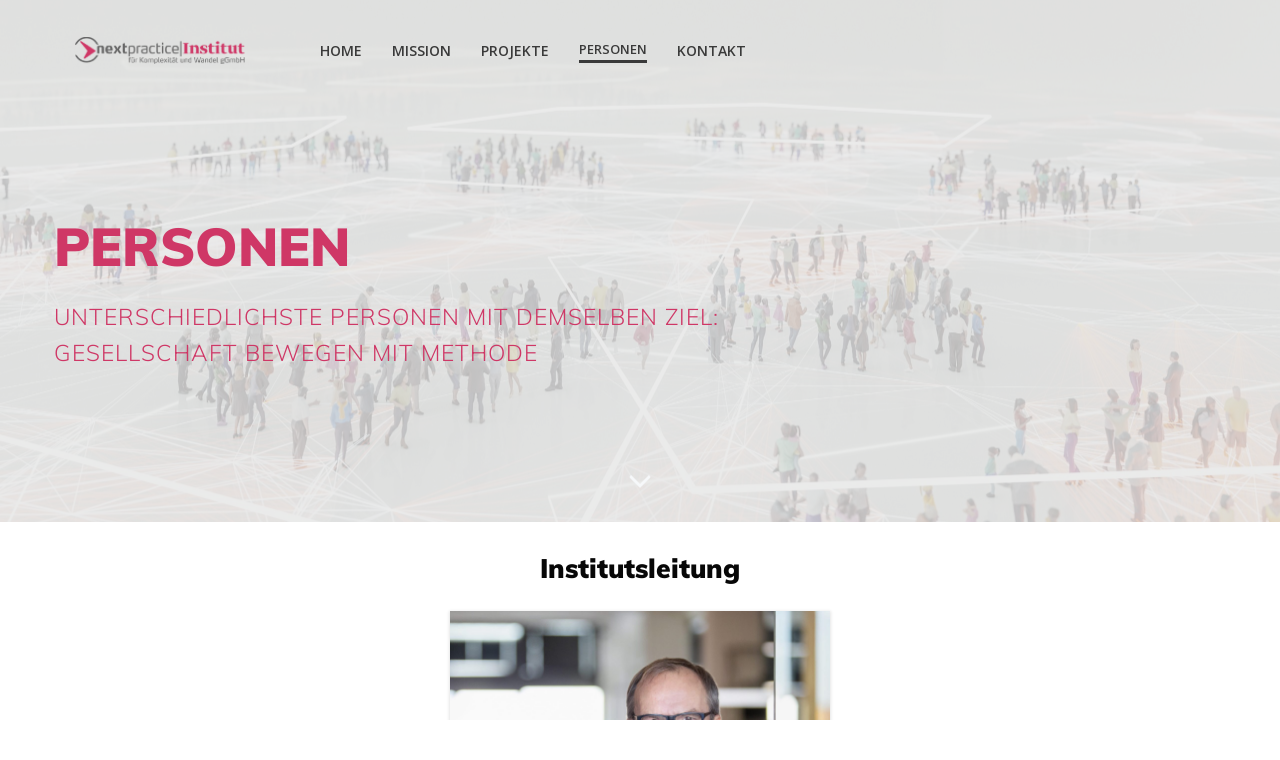

--- FILE ---
content_type: text/html; charset=UTF-8
request_url: https://nextpractice-institut.de/akteure/
body_size: 21700
content:
<!DOCTYPE html>
<html lang="de">
<head>
    <meta charset="UTF-8">
    <meta name="viewport" content="width=device-width, initial-scale=1">
    <link rel="profile" href="http://gmpg.org/xfn/11">
    <title>Akteure &#8211; nextpractice Institut</title>
<meta name='robots' content='max-image-preview:large' />
<link rel="alternate" type="application/rss+xml" title="nextpractice Institut &raquo; Feed" href="https://nextpractice-institut.de/feed/" />
<link rel="alternate" type="application/rss+xml" title="nextpractice Institut &raquo; Kommentar-Feed" href="https://nextpractice-institut.de/comments/feed/" />
<script type="text/javascript">
/* <![CDATA[ */
window._wpemojiSettings = {"baseUrl":"https:\/\/s.w.org\/images\/core\/emoji\/15.0.3\/72x72\/","ext":".png","svgUrl":"https:\/\/s.w.org\/images\/core\/emoji\/15.0.3\/svg\/","svgExt":".svg","source":{"concatemoji":"https:\/\/nextpractice-institut.de\/wp-includes\/js\/wp-emoji-release.min.js?ver=6.6.4"}};
/*! This file is auto-generated */
!function(i,n){var o,s,e;function c(e){try{var t={supportTests:e,timestamp:(new Date).valueOf()};sessionStorage.setItem(o,JSON.stringify(t))}catch(e){}}function p(e,t,n){e.clearRect(0,0,e.canvas.width,e.canvas.height),e.fillText(t,0,0);var t=new Uint32Array(e.getImageData(0,0,e.canvas.width,e.canvas.height).data),r=(e.clearRect(0,0,e.canvas.width,e.canvas.height),e.fillText(n,0,0),new Uint32Array(e.getImageData(0,0,e.canvas.width,e.canvas.height).data));return t.every(function(e,t){return e===r[t]})}function u(e,t,n){switch(t){case"flag":return n(e,"\ud83c\udff3\ufe0f\u200d\u26a7\ufe0f","\ud83c\udff3\ufe0f\u200b\u26a7\ufe0f")?!1:!n(e,"\ud83c\uddfa\ud83c\uddf3","\ud83c\uddfa\u200b\ud83c\uddf3")&&!n(e,"\ud83c\udff4\udb40\udc67\udb40\udc62\udb40\udc65\udb40\udc6e\udb40\udc67\udb40\udc7f","\ud83c\udff4\u200b\udb40\udc67\u200b\udb40\udc62\u200b\udb40\udc65\u200b\udb40\udc6e\u200b\udb40\udc67\u200b\udb40\udc7f");case"emoji":return!n(e,"\ud83d\udc26\u200d\u2b1b","\ud83d\udc26\u200b\u2b1b")}return!1}function f(e,t,n){var r="undefined"!=typeof WorkerGlobalScope&&self instanceof WorkerGlobalScope?new OffscreenCanvas(300,150):i.createElement("canvas"),a=r.getContext("2d",{willReadFrequently:!0}),o=(a.textBaseline="top",a.font="600 32px Arial",{});return e.forEach(function(e){o[e]=t(a,e,n)}),o}function t(e){var t=i.createElement("script");t.src=e,t.defer=!0,i.head.appendChild(t)}"undefined"!=typeof Promise&&(o="wpEmojiSettingsSupports",s=["flag","emoji"],n.supports={everything:!0,everythingExceptFlag:!0},e=new Promise(function(e){i.addEventListener("DOMContentLoaded",e,{once:!0})}),new Promise(function(t){var n=function(){try{var e=JSON.parse(sessionStorage.getItem(o));if("object"==typeof e&&"number"==typeof e.timestamp&&(new Date).valueOf()<e.timestamp+604800&&"object"==typeof e.supportTests)return e.supportTests}catch(e){}return null}();if(!n){if("undefined"!=typeof Worker&&"undefined"!=typeof OffscreenCanvas&&"undefined"!=typeof URL&&URL.createObjectURL&&"undefined"!=typeof Blob)try{var e="postMessage("+f.toString()+"("+[JSON.stringify(s),u.toString(),p.toString()].join(",")+"));",r=new Blob([e],{type:"text/javascript"}),a=new Worker(URL.createObjectURL(r),{name:"wpTestEmojiSupports"});return void(a.onmessage=function(e){c(n=e.data),a.terminate(),t(n)})}catch(e){}c(n=f(s,u,p))}t(n)}).then(function(e){for(var t in e)n.supports[t]=e[t],n.supports.everything=n.supports.everything&&n.supports[t],"flag"!==t&&(n.supports.everythingExceptFlag=n.supports.everythingExceptFlag&&n.supports[t]);n.supports.everythingExceptFlag=n.supports.everythingExceptFlag&&!n.supports.flag,n.DOMReady=!1,n.readyCallback=function(){n.DOMReady=!0}}).then(function(){return e}).then(function(){var e;n.supports.everything||(n.readyCallback(),(e=n.source||{}).concatemoji?t(e.concatemoji):e.wpemoji&&e.twemoji&&(t(e.twemoji),t(e.wpemoji)))}))}((window,document),window._wpemojiSettings);
/* ]]> */
</script>
<link rel='stylesheet' id='extend-builder-css-css' href='https://nextpractice-institut.de/wp-content/plugins/colibri-page-builder-pro/extend-builder/assets/static/css/theme.css?ver=1.0.337-pro' type='text/css' media='all' />
<style id='extend-builder-css-inline-css' type='text/css'>
/* page css */
/* part css : theme-shapes */
.colibri-shape-circles {
background-image:url('https://nextpractice-institut.de/wp-content/themes/colibri-wp/resources/images/header-shapes/circles.png')
}
.colibri-shape-10degree-stripes {
background-image:url('https://nextpractice-institut.de/wp-content/themes/colibri-wp/resources/images/header-shapes/10degree-stripes.png')
}
.colibri-shape-rounded-squares-blue {
background-image:url('https://nextpractice-institut.de/wp-content/themes/colibri-wp/resources/images/header-shapes/rounded-squares-blue.png')
}
.colibri-shape-many-rounded-squares-blue {
background-image:url('https://nextpractice-institut.de/wp-content/themes/colibri-wp/resources/images/header-shapes/many-rounded-squares-blue.png')
}
.colibri-shape-two-circles {
background-image:url('https://nextpractice-institut.de/wp-content/themes/colibri-wp/resources/images/header-shapes/two-circles.png')
}
.colibri-shape-circles-2 {
background-image:url('https://nextpractice-institut.de/wp-content/themes/colibri-wp/resources/images/header-shapes/circles-2.png')
}
.colibri-shape-circles-3 {
background-image:url('https://nextpractice-institut.de/wp-content/themes/colibri-wp/resources/images/header-shapes/circles-3.png')
}
.colibri-shape-circles-gradient {
background-image:url('https://nextpractice-institut.de/wp-content/themes/colibri-wp/resources/images/header-shapes/circles-gradient.png')
}
.colibri-shape-circles-white-gradient {
background-image:url('https://nextpractice-institut.de/wp-content/themes/colibri-wp/resources/images/header-shapes/circles-white-gradient.png')
}
.colibri-shape-waves {
background-image:url('https://nextpractice-institut.de/wp-content/themes/colibri-wp/resources/images/header-shapes/waves.png')
}
.colibri-shape-waves-inverted {
background-image:url('https://nextpractice-institut.de/wp-content/themes/colibri-wp/resources/images/header-shapes/waves-inverted.png')
}
.colibri-shape-dots {
background-image:url('https://nextpractice-institut.de/wp-content/themes/colibri-wp/resources/images/header-shapes/dots.png')
}
.colibri-shape-left-tilted-lines {
background-image:url('https://nextpractice-institut.de/wp-content/themes/colibri-wp/resources/images/header-shapes/left-tilted-lines.png')
}
.colibri-shape-right-tilted-lines {
background-image:url('https://nextpractice-institut.de/wp-content/themes/colibri-wp/resources/images/header-shapes/right-tilted-lines.png')
}
.colibri-shape-right-tilted-strips {
background-image:url('https://nextpractice-institut.de/wp-content/themes/colibri-wp/resources/images/header-shapes/right-tilted-strips.png')
}
/* part css : theme */

.h-y-container > *:not(:last-child), .h-x-container-inner > * {
  margin-bottom: 20px;
}
.h-x-container-inner, .h-column__content > .h-x-container > *:last-child {
  margin-bottom: -20px;
}
.h-x-container-inner > * {
  padding-left: 10px;
  padding-right: 10px;
}
.h-x-container-inner {
  margin-left: -10px;
  margin-right: -10px;
}
[class*=style-], [class*=local-style-], .h-global-transition, .h-global-transition-all, .h-global-transition-all * {
  transition-duration: 1s;
}
.wp-block-button .wp-block-button__link:not(.has-background),.wp-block-file .wp-block-file__button {
  background-color: #ff8900;
  background-image: none;
}
.wp-block-button .wp-block-button__link:not(.has-background):hover,.wp-block-button .wp-block-button__link:not(.has-background):focus,.wp-block-button .wp-block-button__link:not(.has-background):active,.wp-block-file .wp-block-file__button:hover,.wp-block-file .wp-block-file__button:focus,.wp-block-file .wp-block-file__button:active {
  background-color: rgb(170, 91, 0);
  background-image: none;
}
.wp-block-button.is-style-outline .wp-block-button__link:not(.has-background) {
  color: #ff8900;
  background-color: transparent;
  background-image: none;
  border-top-width: 2px;
  border-top-color: #ff8900;
  border-top-style: solid;
  border-right-width: 2px;
  border-right-color: #ff8900;
  border-right-style: solid;
  border-bottom-width: 2px;
  border-bottom-color: #ff8900;
  border-bottom-style: solid;
  border-left-width: 2px;
  border-left-color: #ff8900;
  border-left-style: solid;
}
.wp-block-button.is-style-outline .wp-block-button__link:not(.has-background):hover,.wp-block-button.is-style-outline .wp-block-button__link:not(.has-background):focus,.wp-block-button.is-style-outline .wp-block-button__link:not(.has-background):active {
  color: #fff;
  background-color: #ff8900;
  background-image: none;
}
.has-background-color,*[class^="wp-block-"].is-style-solid-color {
  background-color: #ff8900;
  background-image: none;
}
.has-colibri-color-1-background-color {
  background-color: #ff8900;
  background-image: none;
}
.wp-block-button .wp-block-button__link.has-colibri-color-1-background-color {
  background-color: #ff8900;
  background-image: none;
}
.wp-block-button .wp-block-button__link.has-colibri-color-1-background-color:hover,.wp-block-button .wp-block-button__link.has-colibri-color-1-background-color:focus,.wp-block-button .wp-block-button__link.has-colibri-color-1-background-color:active {
  background-color: rgb(170, 91, 0);
  background-image: none;
}
.wp-block-button.is-style-outline .wp-block-button__link.has-colibri-color-1-background-color {
  color: #ff8900;
  background-color: transparent;
  background-image: none;
  border-top-width: 2px;
  border-top-color: #ff8900;
  border-top-style: solid;
  border-right-width: 2px;
  border-right-color: #ff8900;
  border-right-style: solid;
  border-bottom-width: 2px;
  border-bottom-color: #ff8900;
  border-bottom-style: solid;
  border-left-width: 2px;
  border-left-color: #ff8900;
  border-left-style: solid;
}
.wp-block-button.is-style-outline .wp-block-button__link.has-colibri-color-1-background-color:hover,.wp-block-button.is-style-outline .wp-block-button__link.has-colibri-color-1-background-color:focus,.wp-block-button.is-style-outline .wp-block-button__link.has-colibri-color-1-background-color:active {
  color: #fff;
  background-color: #ff8900;
  background-image: none;
}
*[class^="wp-block-"].has-colibri-color-1-background-color,*[class^="wp-block-"] .has-colibri-color-1-background-color,*[class^="wp-block-"].is-style-solid-color.has-colibri-color-1-color,*[class^="wp-block-"].is-style-solid-color blockquote.has-colibri-color-1-color,*[class^="wp-block-"].is-style-solid-color blockquote.has-colibri-color-1-color p {
  background-color: #ff8900;
  background-image: none;
}
.has-colibri-color-1-color {
  color: #ff8900;
}
.has-colibri-color-2-background-color {
  background-color: #0090b7;
  background-image: none;
}
.wp-block-button .wp-block-button__link.has-colibri-color-2-background-color {
  background-color: #0090b7;
  background-image: none;
}
.wp-block-button .wp-block-button__link.has-colibri-color-2-background-color:hover,.wp-block-button .wp-block-button__link.has-colibri-color-2-background-color:focus,.wp-block-button .wp-block-button__link.has-colibri-color-2-background-color:active {
  background-color: rgb(0, 77, 98);
  background-image: none;
}
.wp-block-button.is-style-outline .wp-block-button__link.has-colibri-color-2-background-color {
  color: #0090b7;
  background-color: transparent;
  background-image: none;
  border-top-width: 2px;
  border-top-color: #0090b7;
  border-top-style: solid;
  border-right-width: 2px;
  border-right-color: #0090b7;
  border-right-style: solid;
  border-bottom-width: 2px;
  border-bottom-color: #0090b7;
  border-bottom-style: solid;
  border-left-width: 2px;
  border-left-color: #0090b7;
  border-left-style: solid;
}
.wp-block-button.is-style-outline .wp-block-button__link.has-colibri-color-2-background-color:hover,.wp-block-button.is-style-outline .wp-block-button__link.has-colibri-color-2-background-color:focus,.wp-block-button.is-style-outline .wp-block-button__link.has-colibri-color-2-background-color:active {
  color: #fff;
  background-color: #0090b7;
  background-image: none;
}
*[class^="wp-block-"].has-colibri-color-2-background-color,*[class^="wp-block-"] .has-colibri-color-2-background-color,*[class^="wp-block-"].is-style-solid-color.has-colibri-color-2-color,*[class^="wp-block-"].is-style-solid-color blockquote.has-colibri-color-2-color,*[class^="wp-block-"].is-style-solid-color blockquote.has-colibri-color-2-color p {
  background-color: #0090b7;
  background-image: none;
}
.has-colibri-color-2-color {
  color: #0090b7;
}
.has-colibri-color-3-background-color {
  background-color: #b4b4b4;
  background-image: none;
}
.wp-block-button .wp-block-button__link.has-colibri-color-3-background-color {
  background-color: #b4b4b4;
  background-image: none;
}
.wp-block-button .wp-block-button__link.has-colibri-color-3-background-color:hover,.wp-block-button .wp-block-button__link.has-colibri-color-3-background-color:focus,.wp-block-button .wp-block-button__link.has-colibri-color-3-background-color:active {
  background-color: rgb(78, 78, 78);
  background-image: none;
}
.wp-block-button.is-style-outline .wp-block-button__link.has-colibri-color-3-background-color {
  color: #b4b4b4;
  background-color: transparent;
  background-image: none;
  border-top-width: 2px;
  border-top-color: #b4b4b4;
  border-top-style: solid;
  border-right-width: 2px;
  border-right-color: #b4b4b4;
  border-right-style: solid;
  border-bottom-width: 2px;
  border-bottom-color: #b4b4b4;
  border-bottom-style: solid;
  border-left-width: 2px;
  border-left-color: #b4b4b4;
  border-left-style: solid;
}
.wp-block-button.is-style-outline .wp-block-button__link.has-colibri-color-3-background-color:hover,.wp-block-button.is-style-outline .wp-block-button__link.has-colibri-color-3-background-color:focus,.wp-block-button.is-style-outline .wp-block-button__link.has-colibri-color-3-background-color:active {
  color: #fff;
  background-color: #b4b4b4;
  background-image: none;
}
*[class^="wp-block-"].has-colibri-color-3-background-color,*[class^="wp-block-"] .has-colibri-color-3-background-color,*[class^="wp-block-"].is-style-solid-color.has-colibri-color-3-color,*[class^="wp-block-"].is-style-solid-color blockquote.has-colibri-color-3-color,*[class^="wp-block-"].is-style-solid-color blockquote.has-colibri-color-3-color p {
  background-color: #b4b4b4;
  background-image: none;
}
.has-colibri-color-3-color {
  color: #b4b4b4;
}
.has-colibri-color-4-background-color {
  background-color: #e6e6e6;
  background-image: none;
}
.wp-block-button .wp-block-button__link.has-colibri-color-4-background-color {
  background-color: #e6e6e6;
  background-image: none;
}
.wp-block-button .wp-block-button__link.has-colibri-color-4-background-color:hover,.wp-block-button .wp-block-button__link.has-colibri-color-4-background-color:focus,.wp-block-button .wp-block-button__link.has-colibri-color-4-background-color:active {
  background-color: rgb(77, 77, 77);
  background-image: none;
}
.wp-block-button.is-style-outline .wp-block-button__link.has-colibri-color-4-background-color {
  color: #e6e6e6;
  background-color: transparent;
  background-image: none;
  border-top-width: 2px;
  border-top-color: #e6e6e6;
  border-top-style: solid;
  border-right-width: 2px;
  border-right-color: #e6e6e6;
  border-right-style: solid;
  border-bottom-width: 2px;
  border-bottom-color: #e6e6e6;
  border-bottom-style: solid;
  border-left-width: 2px;
  border-left-color: #e6e6e6;
  border-left-style: solid;
}
.wp-block-button.is-style-outline .wp-block-button__link.has-colibri-color-4-background-color:hover,.wp-block-button.is-style-outline .wp-block-button__link.has-colibri-color-4-background-color:focus,.wp-block-button.is-style-outline .wp-block-button__link.has-colibri-color-4-background-color:active {
  color: #fff;
  background-color: #e6e6e6;
  background-image: none;
}
*[class^="wp-block-"].has-colibri-color-4-background-color,*[class^="wp-block-"] .has-colibri-color-4-background-color,*[class^="wp-block-"].is-style-solid-color.has-colibri-color-4-color,*[class^="wp-block-"].is-style-solid-color blockquote.has-colibri-color-4-color,*[class^="wp-block-"].is-style-solid-color blockquote.has-colibri-color-4-color p {
  background-color: #e6e6e6;
  background-image: none;
}
.has-colibri-color-4-color {
  color: #e6e6e6;
}
.has-colibri-color-5-background-color {
  background-color: #f6f8fa;
  background-image: none;
}
.wp-block-button .wp-block-button__link.has-colibri-color-5-background-color {
  background-color: #f6f8fa;
  background-image: none;
}
.wp-block-button .wp-block-button__link.has-colibri-color-5-background-color:hover,.wp-block-button .wp-block-button__link.has-colibri-color-5-background-color:focus,.wp-block-button .wp-block-button__link.has-colibri-color-5-background-color:active {
  background-color: rgb(162, 164, 165);
  background-image: none;
}
.wp-block-button.is-style-outline .wp-block-button__link.has-colibri-color-5-background-color {
  color: #f6f8fa;
  background-color: transparent;
  background-image: none;
  border-top-width: 2px;
  border-top-color: #f6f8fa;
  border-top-style: solid;
  border-right-width: 2px;
  border-right-color: #f6f8fa;
  border-right-style: solid;
  border-bottom-width: 2px;
  border-bottom-color: #f6f8fa;
  border-bottom-style: solid;
  border-left-width: 2px;
  border-left-color: #f6f8fa;
  border-left-style: solid;
}
.wp-block-button.is-style-outline .wp-block-button__link.has-colibri-color-5-background-color:hover,.wp-block-button.is-style-outline .wp-block-button__link.has-colibri-color-5-background-color:focus,.wp-block-button.is-style-outline .wp-block-button__link.has-colibri-color-5-background-color:active {
  color: #fff;
  background-color: #f6f8fa;
  background-image: none;
}
*[class^="wp-block-"].has-colibri-color-5-background-color,*[class^="wp-block-"] .has-colibri-color-5-background-color,*[class^="wp-block-"].is-style-solid-color.has-colibri-color-5-color,*[class^="wp-block-"].is-style-solid-color blockquote.has-colibri-color-5-color,*[class^="wp-block-"].is-style-solid-color blockquote.has-colibri-color-5-color p {
  background-color: #f6f8fa;
  background-image: none;
}
.has-colibri-color-5-color {
  color: #f6f8fa;
}
.has-colibri-color-6-background-color {
  background-color: #3a3a3a;
  background-image: none;
}
.wp-block-button .wp-block-button__link.has-colibri-color-6-background-color {
  background-color: #3a3a3a;
  background-image: none;
}
.wp-block-button .wp-block-button__link.has-colibri-color-6-background-color:hover,.wp-block-button .wp-block-button__link.has-colibri-color-6-background-color:focus,.wp-block-button .wp-block-button__link.has-colibri-color-6-background-color:active {
  background-color: rgb(58, 58, 58);
  background-image: none;
}
.wp-block-button.is-style-outline .wp-block-button__link.has-colibri-color-6-background-color {
  color: #3a3a3a;
  background-color: transparent;
  background-image: none;
  border-top-width: 2px;
  border-top-color: #3a3a3a;
  border-top-style: solid;
  border-right-width: 2px;
  border-right-color: #3a3a3a;
  border-right-style: solid;
  border-bottom-width: 2px;
  border-bottom-color: #3a3a3a;
  border-bottom-style: solid;
  border-left-width: 2px;
  border-left-color: #3a3a3a;
  border-left-style: solid;
}
.wp-block-button.is-style-outline .wp-block-button__link.has-colibri-color-6-background-color:hover,.wp-block-button.is-style-outline .wp-block-button__link.has-colibri-color-6-background-color:focus,.wp-block-button.is-style-outline .wp-block-button__link.has-colibri-color-6-background-color:active {
  color: #fff;
  background-color: #3a3a3a;
  background-image: none;
}
*[class^="wp-block-"].has-colibri-color-6-background-color,*[class^="wp-block-"] .has-colibri-color-6-background-color,*[class^="wp-block-"].is-style-solid-color.has-colibri-color-6-color,*[class^="wp-block-"].is-style-solid-color blockquote.has-colibri-color-6-color,*[class^="wp-block-"].is-style-solid-color blockquote.has-colibri-color-6-color p {
  background-color: #3a3a3a;
  background-image: none;
}
.has-colibri-color-6-color {
  color: #3a3a3a;
}
#colibri .woocommerce-store-notice,#colibri.woocommerce .content .h-section input[type=submit],#colibri.woocommerce-page  .content .h-section  input[type=button],#colibri.woocommerce .content .h-section  input[type=button],#colibri.woocommerce-page  .content .h-section .button,#colibri.woocommerce .content .h-section .button,#colibri.woocommerce-page  .content .h-section  a.button,#colibri.woocommerce .content .h-section  a.button,#colibri.woocommerce-page  .content .h-section button.button,#colibri.woocommerce .content .h-section button.button,#colibri.woocommerce-page  .content .h-section input.button,#colibri.woocommerce .content .h-section input.button,#colibri.woocommerce-page  .content .h-section input#submit,#colibri.woocommerce .content .h-section input#submit,#colibri.woocommerce-page  .content .h-section a.added_to_cart,#colibri.woocommerce .content .h-section a.added_to_cart,#colibri.woocommerce-page  .content .h-section .ui-slider-range,#colibri.woocommerce .content .h-section .ui-slider-range,#colibri.woocommerce-page  .content .h-section .ui-slider-handle,#colibri.woocommerce .content .h-section .ui-slider-handle {
  background-color: #ff8900;
  background-image: none;
  border-top-width: 0px;
  border-top-color: #ff8900;
  border-top-style: solid;
  border-right-width: 0px;
  border-right-color: #ff8900;
  border-right-style: solid;
  border-bottom-width: 0px;
  border-bottom-color: #ff8900;
  border-bottom-style: solid;
  border-left-width: 0px;
  border-left-color: #ff8900;
  border-left-style: solid;
}
#colibri .woocommerce-store-notice:hover,#colibri .woocommerce-store-notice:focus,#colibri .woocommerce-store-notice:active,#colibri.woocommerce .content .h-section input[type=submit]:hover,#colibri.woocommerce .content .h-section input[type=submit]:focus,#colibri.woocommerce .content .h-section input[type=submit]:active,#colibri.woocommerce-page  .content .h-section  input[type=button]:hover,#colibri.woocommerce-page  .content .h-section  input[type=button]:focus,#colibri.woocommerce-page  .content .h-section  input[type=button]:active,#colibri.woocommerce .content .h-section  input[type=button]:hover,#colibri.woocommerce .content .h-section  input[type=button]:focus,#colibri.woocommerce .content .h-section  input[type=button]:active,#colibri.woocommerce-page  .content .h-section .button:hover,#colibri.woocommerce-page  .content .h-section .button:focus,#colibri.woocommerce-page  .content .h-section .button:active,#colibri.woocommerce .content .h-section .button:hover,#colibri.woocommerce .content .h-section .button:focus,#colibri.woocommerce .content .h-section .button:active,#colibri.woocommerce-page  .content .h-section  a.button:hover,#colibri.woocommerce-page  .content .h-section  a.button:focus,#colibri.woocommerce-page  .content .h-section  a.button:active,#colibri.woocommerce .content .h-section  a.button:hover,#colibri.woocommerce .content .h-section  a.button:focus,#colibri.woocommerce .content .h-section  a.button:active,#colibri.woocommerce-page  .content .h-section button.button:hover,#colibri.woocommerce-page  .content .h-section button.button:focus,#colibri.woocommerce-page  .content .h-section button.button:active,#colibri.woocommerce .content .h-section button.button:hover,#colibri.woocommerce .content .h-section button.button:focus,#colibri.woocommerce .content .h-section button.button:active,#colibri.woocommerce-page  .content .h-section input.button:hover,#colibri.woocommerce-page  .content .h-section input.button:focus,#colibri.woocommerce-page  .content .h-section input.button:active,#colibri.woocommerce .content .h-section input.button:hover,#colibri.woocommerce .content .h-section input.button:focus,#colibri.woocommerce .content .h-section input.button:active,#colibri.woocommerce-page  .content .h-section input#submit:hover,#colibri.woocommerce-page  .content .h-section input#submit:focus,#colibri.woocommerce-page  .content .h-section input#submit:active,#colibri.woocommerce .content .h-section input#submit:hover,#colibri.woocommerce .content .h-section input#submit:focus,#colibri.woocommerce .content .h-section input#submit:active,#colibri.woocommerce-page  .content .h-section a.added_to_cart:hover,#colibri.woocommerce-page  .content .h-section a.added_to_cart:focus,#colibri.woocommerce-page  .content .h-section a.added_to_cart:active,#colibri.woocommerce .content .h-section a.added_to_cart:hover,#colibri.woocommerce .content .h-section a.added_to_cart:focus,#colibri.woocommerce .content .h-section a.added_to_cart:active,#colibri.woocommerce-page  .content .h-section .ui-slider-range:hover,#colibri.woocommerce-page  .content .h-section .ui-slider-range:focus,#colibri.woocommerce-page  .content .h-section .ui-slider-range:active,#colibri.woocommerce .content .h-section .ui-slider-range:hover,#colibri.woocommerce .content .h-section .ui-slider-range:focus,#colibri.woocommerce .content .h-section .ui-slider-range:active,#colibri.woocommerce-page  .content .h-section .ui-slider-handle:hover,#colibri.woocommerce-page  .content .h-section .ui-slider-handle:focus,#colibri.woocommerce-page  .content .h-section .ui-slider-handle:active,#colibri.woocommerce .content .h-section .ui-slider-handle:hover,#colibri.woocommerce .content .h-section .ui-slider-handle:focus,#colibri.woocommerce .content .h-section .ui-slider-handle:active {
  background-color: rgb(170, 91, 0);
  background-image: none;
  border-top-width: 0px;
  border-top-color: rgb(170, 91, 0);
  border-top-style: solid;
  border-right-width: 0px;
  border-right-color: rgb(170, 91, 0);
  border-right-style: solid;
  border-bottom-width: 0px;
  border-bottom-color: rgb(170, 91, 0);
  border-bottom-style: solid;
  border-left-width: 0px;
  border-left-color: rgb(170, 91, 0);
  border-left-style: solid;
}
#colibri.woocommerce-page  .content .h-section .star-rating::before,#colibri.woocommerce .content .h-section .star-rating::before,#colibri.woocommerce-page  .content .h-section .star-rating span::before,#colibri.woocommerce .content .h-section .star-rating span::before {
  color: #ff8900;
}
#colibri.woocommerce-page  .content .h-section .price,#colibri.woocommerce .content .h-section .price {
  color: #ff8900;
}
#colibri.woocommerce-page  .content .h-section .price del,#colibri.woocommerce .content .h-section .price del {
  color: rgb(255, 176, 85);
}
#colibri.woocommerce-page  .content .h-section .onsale,#colibri.woocommerce .content .h-section .onsale {
  background-color: #ff8900;
  background-image: none;
}
#colibri.woocommerce-page  .content .h-section .onsale:hover,#colibri.woocommerce-page  .content .h-section .onsale:focus,#colibri.woocommerce-page  .content .h-section .onsale:active,#colibri.woocommerce .content .h-section .onsale:hover,#colibri.woocommerce .content .h-section .onsale:focus,#colibri.woocommerce .content .h-section .onsale:active {
  background-color: rgb(170, 91, 0);
  background-image: none;
}
#colibri.woocommerce ul.products li.product h2:hover {
  color: #ff8900;
}
#colibri.woocommerce-page  .content .h-section .woocommerce-pagination .page-numbers.current,#colibri.woocommerce .content .h-section .woocommerce-pagination .page-numbers.current,#colibri.woocommerce-page  .content .h-section .woocommerce-pagination a.page-numbers:hover,#colibri.woocommerce .content .h-section .woocommerce-pagination a.page-numbers:hover {
  background-color: #ff8900;
  background-image: none;
}
#colibri.woocommerce-page  .content .h-section .comment-form-rating .stars a,#colibri.woocommerce .content .h-section .comment-form-rating .stars a {
  color: #ff8900;
}
.h-section-global-spacing {
  padding-top: 90px;
  padding-bottom: 90px;
}
#colibri .colibri-language-switcher {
  background-color: white;
  background-image: none;
  top: 80px;
  border-top-width: 0px;
  border-top-style: none;
  border-top-left-radius: 4px;
  border-top-right-radius: 0px;
  border-right-width: 0px;
  border-right-style: none;
  border-bottom-width: 0px;
  border-bottom-style: none;
  border-bottom-left-radius: 4px;
  border-bottom-right-radius: 0px;
  border-left-width: 0px;
  border-left-style: none;
}
#colibri .colibri-language-switcher .lang-item {
  padding-top: 14px;
  padding-right: 18px;
  padding-bottom: 14px;
  padding-left: 18px;
}
body {
  font-family: Muli;
  font-weight: 300;
  font-size: 16px;
  line-height: 1.6;
  color: #f6f8fa;
}
body a {
  font-family: Muli;
  font-weight: 400;
  text-decoration: none;
  font-size: 14px;
  line-height: 1.5;
  color: rgb(207, 55, 102);
}
body p {
  margin-bottom: 16px;
  font-family: Muli;
  font-weight: 300;
  font-size: 16px;
  line-height: 1.6;
  color: #f6f8fa;
}
body .h-lead p {
  margin-bottom: 16px;
  font-family: Muli;
  font-weight: 400;
  font-size: 19.2px;
  line-height: 1.5;
  color: rgb(58, 58, 58);
}
body blockquote p {
  margin-bottom: 16px;
  font-family: Open Sans;
  font-weight: 400;
  font-size: 16px;
  line-height: 1.6;
  color: rgb(160, 160, 160);
}
body h1 {
  margin-bottom: 16px;
  font-family: Muli;
  font-weight: 900;
  font-size: 52.8px;
  line-height: 1.26;
  color: rgb(58, 58, 58);
}
body h2 {
  margin-bottom: 16px;
  font-family: Muli;
  font-weight: 400;
  font-size: 40px;
  line-height: 1.143;
  color: rgb(58, 58, 58);
}
body h3 {
  margin-bottom: 16px;
  font-family: Open Sans;
  font-weight: 300;
  font-size: 2.25em;
  line-height: 1.25;
  color: rgb(58, 58, 58);
}
body h4 {
  margin-bottom: 16px;
  font-family: Muli;
  font-weight: 400;
  font-size: 17.6px;
  line-height: 1.6;
  color: #f6f8fa;
  letter-spacing: 1px;
}
body h5 {
  margin-bottom: 16px;
  font-family: Muli;
  font-weight: 800;
  font-size: 16px;
  line-height: 1.55;
  color: #f6f8fa;
  letter-spacing: 2px;
}
body h6 {
  margin-bottom: 16px;
  font-family: Open Sans;
  font-weight: 600;
  font-size: 1em;
  line-height: 1.6;
  color: rgb(58, 58, 58);
}
.has-colibri-color-8-background-color {
  background-color: rgb(207, 55, 102);
  background-image: none;
}
.wp-block-button .wp-block-button__link.has-colibri-color-8-background-color {
  background-color: rgb(207, 55, 102);
  background-image: none;
}
.wp-block-button .wp-block-button__link.has-colibri-color-8-background-color:hover,.wp-block-button .wp-block-button__link.has-colibri-color-8-background-color:focus,.wp-block-button .wp-block-button__link.has-colibri-color-8-background-color:active {
  background-color: rgb(122, 32, 60);
  background-image: none;
}
.wp-block-button.is-style-outline .wp-block-button__link.has-colibri-color-8-background-color {
  color: rgb(207, 55, 102);
  background-color: transparent;
  background-image: none;
  border-top-width: 2px;
  border-top-color: rgb(207, 55, 102);
  border-top-style: solid;
  border-right-width: 2px;
  border-right-color: rgb(207, 55, 102);
  border-right-style: solid;
  border-bottom-width: 2px;
  border-bottom-color: rgb(207, 55, 102);
  border-bottom-style: solid;
  border-left-width: 2px;
  border-left-color: rgb(207, 55, 102);
  border-left-style: solid;
}
.wp-block-button.is-style-outline .wp-block-button__link.has-colibri-color-8-background-color:hover,.wp-block-button.is-style-outline .wp-block-button__link.has-colibri-color-8-background-color:focus,.wp-block-button.is-style-outline .wp-block-button__link.has-colibri-color-8-background-color:active {
  color: #fff;
  background-color: rgb(207, 55, 102);
  background-image: none;
}
*[class^="wp-block-"].has-colibri-color-8-background-color,*[class^="wp-block-"] .has-colibri-color-8-background-color,*[class^="wp-block-"].is-style-solid-color.has-colibri-color-8-color,*[class^="wp-block-"].is-style-solid-color blockquote.has-colibri-color-8-color,*[class^="wp-block-"].is-style-solid-color blockquote.has-colibri-color-8-color p {
  background-color: rgb(207, 55, 102);
  background-image: none;
}
.has-colibri-color-8-color {
  color: rgb(207, 55, 102);
}
.has-colibri-color-9-background-color {
  background-image: none;
}
.wp-block-button .wp-block-button__link.has-colibri-color-9-background-color {
  background-image: none;
}
.wp-block-button .wp-block-button__link.has-colibri-color-9-background-color:hover,.wp-block-button .wp-block-button__link.has-colibri-color-9-background-color:focus,.wp-block-button .wp-block-button__link.has-colibri-color-9-background-color:active {
  background-color: rgb(51, 51, 51);
  background-image: none;
}
.wp-block-button.is-style-outline .wp-block-button__link.has-colibri-color-9-background-color {
  background-color: transparent;
  background-image: none;
  border-top-width: 2px;
  border-top-style: solid;
  border-right-width: 2px;
  border-right-style: solid;
  border-bottom-width: 2px;
  border-bottom-style: solid;
  border-left-width: 2px;
  border-left-style: solid;
}
.wp-block-button.is-style-outline .wp-block-button__link.has-colibri-color-9-background-color:hover,.wp-block-button.is-style-outline .wp-block-button__link.has-colibri-color-9-background-color:focus,.wp-block-button.is-style-outline .wp-block-button__link.has-colibri-color-9-background-color:active {
  color: #fff;
  background-image: none;
}
*[class^="wp-block-"].has-colibri-color-9-background-color,*[class^="wp-block-"] .has-colibri-color-9-background-color,*[class^="wp-block-"].is-style-solid-color.has-colibri-color-9-color,*[class^="wp-block-"].is-style-solid-color blockquote.has-colibri-color-9-color,*[class^="wp-block-"].is-style-solid-color blockquote.has-colibri-color-9-color p {
  background-image: none;
}
.has-colibri-color-10-background-color {
  background-image: none;
}
.wp-block-button .wp-block-button__link.has-colibri-color-10-background-color {
  background-image: none;
}
.wp-block-button .wp-block-button__link.has-colibri-color-10-background-color:hover,.wp-block-button .wp-block-button__link.has-colibri-color-10-background-color:focus,.wp-block-button .wp-block-button__link.has-colibri-color-10-background-color:active {
  background-color: rgb(51, 51, 51);
  background-image: none;
}
.wp-block-button.is-style-outline .wp-block-button__link.has-colibri-color-10-background-color {
  background-color: transparent;
  background-image: none;
  border-top-width: 2px;
  border-top-style: solid;
  border-right-width: 2px;
  border-right-style: solid;
  border-bottom-width: 2px;
  border-bottom-style: solid;
  border-left-width: 2px;
  border-left-style: solid;
}
.wp-block-button.is-style-outline .wp-block-button__link.has-colibri-color-10-background-color:hover,.wp-block-button.is-style-outline .wp-block-button__link.has-colibri-color-10-background-color:focus,.wp-block-button.is-style-outline .wp-block-button__link.has-colibri-color-10-background-color:active {
  color: #fff;
  background-image: none;
}
*[class^="wp-block-"].has-colibri-color-10-background-color,*[class^="wp-block-"] .has-colibri-color-10-background-color,*[class^="wp-block-"].is-style-solid-color.has-colibri-color-10-color,*[class^="wp-block-"].is-style-solid-color blockquote.has-colibri-color-10-color,*[class^="wp-block-"].is-style-solid-color blockquote.has-colibri-color-10-color p {
  background-image: none;
}
.has-colibri-color-11-background-color {
  background-color: rgba(0, 0, 0, 0);
  background-image: none;
}
.wp-block-button .wp-block-button__link.has-colibri-color-11-background-color {
  background-color: rgba(0, 0, 0, 0);
  background-image: none;
}
.wp-block-button .wp-block-button__link.has-colibri-color-11-background-color:hover,.wp-block-button .wp-block-button__link.has-colibri-color-11-background-color:focus,.wp-block-button .wp-block-button__link.has-colibri-color-11-background-color:active {
  background-color: rgb(51, 51, 51);
  background-image: none;
}
.wp-block-button.is-style-outline .wp-block-button__link.has-colibri-color-11-background-color {
  color: rgba(0, 0, 0, 0);
  background-color: transparent;
  background-image: none;
  border-top-width: 2px;
  border-top-color: rgba(0, 0, 0, 0);
  border-top-style: solid;
  border-right-width: 2px;
  border-right-color: rgba(0, 0, 0, 0);
  border-right-style: solid;
  border-bottom-width: 2px;
  border-bottom-color: rgba(0, 0, 0, 0);
  border-bottom-style: solid;
  border-left-width: 2px;
  border-left-color: rgba(0, 0, 0, 0);
  border-left-style: solid;
}
.wp-block-button.is-style-outline .wp-block-button__link.has-colibri-color-11-background-color:hover,.wp-block-button.is-style-outline .wp-block-button__link.has-colibri-color-11-background-color:focus,.wp-block-button.is-style-outline .wp-block-button__link.has-colibri-color-11-background-color:active {
  color: #fff;
  background-color: rgba(0, 0, 0, 0);
  background-image: none;
}
*[class^="wp-block-"].has-colibri-color-11-background-color,*[class^="wp-block-"] .has-colibri-color-11-background-color,*[class^="wp-block-"].is-style-solid-color.has-colibri-color-11-color,*[class^="wp-block-"].is-style-solid-color blockquote.has-colibri-color-11-color,*[class^="wp-block-"].is-style-solid-color blockquote.has-colibri-color-11-color p {
  background-color: rgba(0, 0, 0, 0);
  background-image: none;
}
.has-colibri-color-11-color {
  color: rgba(0, 0, 0, 0);
}
.has-colibri-color-12-background-color {
  background-color: rgba(0, 0, 0, 0);
  background-image: none;
}
.wp-block-button .wp-block-button__link.has-colibri-color-12-background-color {
  background-color: rgba(0, 0, 0, 0);
  background-image: none;
}
.wp-block-button .wp-block-button__link.has-colibri-color-12-background-color:hover,.wp-block-button .wp-block-button__link.has-colibri-color-12-background-color:focus,.wp-block-button .wp-block-button__link.has-colibri-color-12-background-color:active {
  background-color: rgb(51, 51, 51);
  background-image: none;
}
.wp-block-button.is-style-outline .wp-block-button__link.has-colibri-color-12-background-color {
  color: rgba(0, 0, 0, 0);
  background-color: transparent;
  background-image: none;
  border-top-width: 2px;
  border-top-color: rgba(0, 0, 0, 0);
  border-top-style: solid;
  border-right-width: 2px;
  border-right-color: rgba(0, 0, 0, 0);
  border-right-style: solid;
  border-bottom-width: 2px;
  border-bottom-color: rgba(0, 0, 0, 0);
  border-bottom-style: solid;
  border-left-width: 2px;
  border-left-color: rgba(0, 0, 0, 0);
  border-left-style: solid;
}
.wp-block-button.is-style-outline .wp-block-button__link.has-colibri-color-12-background-color:hover,.wp-block-button.is-style-outline .wp-block-button__link.has-colibri-color-12-background-color:focus,.wp-block-button.is-style-outline .wp-block-button__link.has-colibri-color-12-background-color:active {
  color: #fff;
  background-color: rgba(0, 0, 0, 0);
  background-image: none;
}
*[class^="wp-block-"].has-colibri-color-12-background-color,*[class^="wp-block-"] .has-colibri-color-12-background-color,*[class^="wp-block-"].is-style-solid-color.has-colibri-color-12-color,*[class^="wp-block-"].is-style-solid-color blockquote.has-colibri-color-12-color,*[class^="wp-block-"].is-style-solid-color blockquote.has-colibri-color-12-color p {
  background-color: rgba(0, 0, 0, 0);
  background-image: none;
}
.has-colibri-color-12-color {
  color: rgba(0, 0, 0, 0);
}


@media (min-width: 768px) and (max-width: 1023px){
.h-section-global-spacing {
  padding-top: 60px;
  padding-bottom: 60px;
}

}

@media (max-width: 767px){
.h-section-global-spacing {
  padding-top: 30px;
  padding-bottom: 30px;
}

}
/* part css : page */
#colibri .style-885 {
  height: auto;
  min-height: unset;
  background-color: rgba(0, 0, 0, 0);
  background-image: none;
  padding-top: 25px;
  padding-bottom: 50px;
}
.style-887 > .h-y-container > *:not(:last-child) {
  margin-bottom: 0px;
}
#colibri .style-887 {
  text-align: center;
  height: auto;
  min-height: unset;
  box-shadow: 0px 1px 3px 1px rgba(0, 0, 0, 0.1) ;
  background-color: rgba(0, 0, 0, 0);
  background-image: none;
}
#colibri .style-888-image {
  opacity: 1;
}
#colibri .style-888-caption {
  margin-top: 10px;
}
#colibri .style-888-frameImage {
  z-index: -1;
  transform: translateX(10%) translateY(10%);
  transform-origin: center center 0px;
  background-color: rgb(0,0,0);
  height: 100%;
  width: 100% ;
  border-top-width: 10px;
  border-top-color: rgb(0,0,0);
  border-top-style: none;
  border-right-width: 10px;
  border-right-color: rgb(0,0,0);
  border-right-style: none;
  border-bottom-width: 10px;
  border-bottom-color: rgb(0,0,0);
  border-bottom-style: none;
  border-left-width: 10px;
  border-left-color: rgb(0,0,0);
  border-left-style: none;
}
.style-890 > .h-y-container > *:not(:last-child) {
  margin-bottom: 15px;
}
#colibri .style-890 {
  text-align: center;
  height: auto;
  min-height: unset;
}
#colibri .style-891 p,#colibri .style-891  h1,#colibri .style-891  h2,#colibri .style-891  h3,#colibri .style-891  h4,#colibri .style-891  h5,#colibri .style-891  h6 {
  color: rgb(7, 7, 7);
}
#colibri .style-891 .text-wrapper-fancy svg path {
  stroke: #000000;
  stroke-linejoin: initial;
  stroke-linecap: initial;
  stroke-width: 8px;
}
#colibri .style-892 {
  font-family: Muli;
  line-height: 1.4;
  color: rgb(7, 7, 7);
}
#colibri .style-892 p {
  font-family: Muli;
  line-height: 1.4;
  color: rgb(7, 7, 7);
}
#colibri .style-892 ol {
  list-style-type: decimal;
}
#colibri .style-892 ul {
  list-style-type: disc;
}
#colibri .style-979 {
  text-align: left;
  height: auto;
  min-height: unset;
}
#colibri .style-980 p,#colibri .style-980  h1,#colibri .style-980  h2,#colibri .style-980  h3,#colibri .style-980  h4,#colibri .style-980  h5,#colibri .style-980  h6 {
  text-align: center;
  font-size: 38px;
  line-height: 0.9;
  color: rgb(7, 7, 7);
}
#colibri .style-980 .text-wrapper-fancy svg path {
  stroke: #000000;
  stroke-linejoin: initial;
  stroke-linecap: initial;
  stroke-width: 8px;
}
#colibri .style-1121-image {
  opacity: 1;
}
#colibri .style-1121-caption {
  margin-top: 10px;
}
#colibri .style-1121-frameImage {
  z-index: -1;
  transform: translateX(10%) translateY(10%);
  transform-origin: center center 0px;
  background-color: rgb(0,0,0);
  height: 100%;
  width: 100% ;
  border-top-width: 10px;
  border-top-color: rgb(0,0,0);
  border-top-style: none;
  border-right-width: 10px;
  border-right-color: rgb(0,0,0);
  border-right-style: none;
  border-bottom-width: 10px;
  border-bottom-color: rgb(0,0,0);
  border-bottom-style: none;
  border-left-width: 10px;
  border-left-color: rgb(0,0,0);
  border-left-style: none;
}
#colibri .style-1122-image {
  opacity: 1;
}
#colibri .style-1122-caption {
  margin-top: 10px;
}
#colibri .style-1122-frameImage {
  z-index: -1;
  transform: translateX(10%) translateY(10%);
  transform-origin: center center 0px;
  background-color: rgb(0,0,0);
  height: 100%;
  width: 100% ;
  border-top-width: 10px;
  border-top-color: rgb(0,0,0);
  border-top-style: none;
  border-right-width: 10px;
  border-right-color: rgb(0,0,0);
  border-right-style: none;
  border-bottom-width: 10px;
  border-bottom-color: rgb(0,0,0);
  border-bottom-style: none;
  border-left-width: 10px;
  border-left-color: rgb(0,0,0);
  border-left-style: none;
}
#colibri .style-1123-image {
  opacity: 1;
}
#colibri .style-1123-caption {
  margin-top: 10px;
}
#colibri .style-1123-frameImage {
  z-index: -1;
  transform: translateX(10%) translateY(10%);
  transform-origin: center center 0px;
  background-color: rgb(0,0,0);
  height: 100%;
  width: 100% ;
  border-top-width: 10px;
  border-top-color: rgb(0,0,0);
  border-top-style: none;
  border-right-width: 10px;
  border-right-color: rgb(0,0,0);
  border-right-style: none;
  border-bottom-width: 10px;
  border-bottom-color: rgb(0,0,0);
  border-bottom-style: none;
  border-left-width: 10px;
  border-left-color: rgb(0,0,0);
  border-left-style: none;
}
#colibri .style-1495 {
  text-align: center;
  height: auto;
  min-height: unset;
}
#colibri .style-1498 {
  text-align: center;
  height: auto;
  min-height: unset;
}
#colibri .style-1499 ol {
  list-style-type: decimal;
}
#colibri .style-1499 ul {
  list-style-type: disc;
}
#colibri .style-local-773-c10-outer {
  width: 100% ;
  flex: 0 0 auto;
  -ms-flex: 0 0 auto;
}
#colibri .style-local-773-c28-outer {
  width: 100% ;
  flex: 0 0 auto;
  -ms-flex: 0 0 auto;
}
#colibri .style-local-773-c34-outer {
  width: 100% ;
  flex: 0 0 auto;
  -ms-flex: 0 0 auto;
}
#colibri .style-local-773-c40-outer {
  width: 100% ;
  flex: 0 0 auto;
  -ms-flex: 0 0 auto;
}
#colibri .style-local-773-c46-outer {
  width: 100% ;
  flex: 0 0 auto;
  -ms-flex: 0 0 auto;
}
#colibri .style-local-773-c52-outer {
  width: 100% ;
  flex: 0 0 auto;
  -ms-flex: 0 0 auto;
}
#colibri .style-local-773-c58-outer {
  width: 100% ;
  flex: 0 0 auto;
  -ms-flex: 0 0 auto;
}
#colibri .style-local-773-c64-outer {
  width: 100% ;
  flex: 0 0 auto;
  -ms-flex: 0 0 auto;
}
#colibri .style-local-773-c70-outer {
  width: 100% ;
  flex: 0 0 auto;
  -ms-flex: 0 0 auto;
}
#colibri .style-local-773-c76-outer {
  width: 100% ;
  flex: 0 0 auto;
  -ms-flex: 0 0 auto;
}
#colibri .style-local-773-c22-outer {
  width: 100% ;
  flex: 0 0 auto;
  -ms-flex: 0 0 auto;
}
#colibri .style-local-773-c4-outer {
  width: 100% ;
  flex: 0 0 auto;
  -ms-flex: 0 0 auto;
}
#colibri .style-local-773-c19-outer {
  width: 100% ;
  flex: 0 0 auto;
  -ms-flex: 0 0 auto;
}
#colibri .style-1351 {
  animation-duration: 0.5s;
}
#colibri .h-navigation_sticky .style-1351,#colibri .h-navigation_sticky.style-1351 {
  background-color: #ffffff;
  background-image: none;
}
#colibri .style-1353 {
  text-align: center;
  height: auto;
  min-height: unset;
}
#colibri .style-1354-image {
  max-height: 70px;
}
#colibri .style-1354 a,#colibri .style-1354  .logo-text {
  color: #ffffff;
  text-decoration: none;
}
#colibri .h-navigation_sticky .style-1354-image,#colibri .h-navigation_sticky.style-1354-image {
  max-height: 70px;
}
#colibri .h-navigation_sticky .style-1354 a,#colibri .h-navigation_sticky .style-1354  .logo-text,#colibri .h-navigation_sticky.style-1354 a,#colibri .h-navigation_sticky.style-1354  .logo-text {
  color: #000000;
  text-decoration: none;
}
#colibri .style-1355 {
  text-align: left;
  height: auto;
  min-height: unset;
}
#colibri .style-1356 >  div > .colibri-menu-container > ul.colibri-menu {
  justify-content: flex-start;
}
#colibri .style-1356 >  div > .colibri-menu-container > ul.colibri-menu > li {
  margin-top: 0px;
  margin-right: 15px;
  margin-bottom: 0px;
  margin-left: 15px;
  padding-top: 10px;
  padding-right: 0px;
  padding-bottom: 10px;
  padding-left: 0px;
}
#colibri .style-1356 >  div > .colibri-menu-container > ul.colibri-menu > li.current_page_item,#colibri .style-1356  >  div > .colibri-menu-container > ul.colibri-menu > li.current_page_item:hover {
  margin-top: 0px;
  margin-right: 15px;
  margin-bottom: 0px;
  margin-left: 15px;
  padding-top: 10px;
  padding-right: 0px;
  padding-bottom: 10px;
  padding-left: 0px;
}
#colibri .style-1356 >  div > .colibri-menu-container > ul.colibri-menu > li > a {
  font-family: Open Sans;
  font-weight: 600;
  text-transform: uppercase;
  font-size: 14px;
  line-height: 1.5em;
  letter-spacing: 0px;
  color: #3a3a3a;
}
#colibri .style-1356  >  div > .colibri-menu-container > ul.colibri-menu > li.hover  > a {
  color: rgb(160, 160, 160);
}
#colibri .style-1356  >  div > .colibri-menu-container > ul.colibri-menu > li:hover > a,#colibri .style-1356  >  div > .colibri-menu-container > ul.colibri-menu > li.hover  > a {
  color: rgb(160, 160, 160);
}
#colibri .style-1356  >  div > .colibri-menu-container > ul.colibri-menu > li.current_page_item > a,#colibri .style-1356  >  div > .colibri-menu-container > ul.colibri-menu > li.current_page_item > a:hover {
  font-family: Open Sans;
  font-weight: 600;
  text-transform: uppercase;
  font-size: 12.8px;
  line-height: 1.5em;
  letter-spacing: 0px;
  color: #3a3a3a;
}
#colibri .style-1356 >  div > .colibri-menu-container > ul.colibri-menu li > ul {
  background-color: #ffffff;
  background-image: none;
  margin-right: 5px;
  margin-left: 5px;
  box-shadow: 0px 0px 5px 2px rgba(0, 0, 0, 0.04) ;
}
#colibri .style-1356 >  div > .colibri-menu-container > ul.colibri-menu li > ul  li {
  padding-top: 10px;
  padding-right: 20px;
  padding-bottom: 10px;
  padding-left: 20px;
  border-top-width: 0px;
  border-top-style: none;
  border-right-width: 0px;
  border-right-style: none;
  border-bottom-width: 1px;
  border-bottom-color: rgba(128,128,128,.2);
  border-bottom-style: solid;
  border-left-width: 0px;
  border-left-style: none;
  background-color: rgb(255, 255, 255);
  background-image: none;
}
#colibri .style-1356  >  div > .colibri-menu-container > ul.colibri-menu li > ul > li.hover {
  background-color: #ff8900;
}
#colibri .style-1356  >  div > .colibri-menu-container > ul.colibri-menu li > ul > li:hover,#colibri .style-1356  >  div > .colibri-menu-container > ul.colibri-menu li > ul > li.hover {
  background-color: #ff8900;
}
#colibri .style-1356 >  div > .colibri-menu-container > ul.colibri-menu li > ul li.current_page_item,#colibri .style-1356  >  div > .colibri-menu-container > ul.colibri-menu li > ul > li.current_page_item:hover {
  padding-top: 10px;
  padding-right: 20px;
  padding-bottom: 10px;
  padding-left: 20px;
  border-top-width: 0px;
  border-top-style: none;
  border-right-width: 0px;
  border-right-style: none;
  border-bottom-width: 1px;
  border-bottom-color: rgba(128,128,128,.2);
  border-bottom-style: solid;
  border-left-width: 0px;
  border-left-style: none;
  background-color: #ff8900;
  background-image: none;
}
#colibri .style-1356 >  div > .colibri-menu-container > ul.colibri-menu li > ul > li > a {
  font-size: 14px;
  color: rgb(109, 109, 109);
}
#colibri .style-1356  >  div > .colibri-menu-container > ul.colibri-menu li > ul > li.hover  > a {
  color: rgb(255, 255, 255);
}
#colibri .style-1356  >  div > .colibri-menu-container > ul.colibri-menu li > ul > li:hover > a,#colibri .style-1356  >  div > .colibri-menu-container > ul.colibri-menu li > ul > li.hover  > a {
  color: rgb(255, 255, 255);
}
#colibri .style-1356 >  div > .colibri-menu-container > ul.colibri-menu li > ul > li.current_page_item > a,#colibri .style-1356  >  div > .colibri-menu-container > ul.colibri-menu li > ul > li.current_page_item > a:hover {
  font-size: 14px;
  color: rgb(255, 255, 255);
}
#colibri .style-1356 >  div > .colibri-menu-container > ul.colibri-menu.bordered-active-item > li::after,#colibri .style-1356 
      ul.colibri-menu.bordered-active-item > li::before {
  background-color: #3a3a3a;
  background-image: none;
  height: 3px;
}
#colibri .style-1356 >  div > .colibri-menu-container > ul.colibri-menu.solid-active-item > li::after,#colibri .style-1356 
      ul.colibri-menu.solid-active-item > li::before {
  background-color: white;
  background-image: none;
  border-top-width: 0px;
  border-top-style: none;
  border-top-left-radius: 0%;
  border-top-right-radius: 0%;
  border-right-width: 0px;
  border-right-style: none;
  border-bottom-width: 0px;
  border-bottom-style: none;
  border-bottom-left-radius: 0%;
  border-bottom-right-radius: 0%;
  border-left-width: 0px;
  border-left-style: none;
}
#colibri .style-1356 >  div > .colibri-menu-container > ul.colibri-menu > li > ul {
  margin-top: 0px;
}
#colibri .style-1356 >  div > .colibri-menu-container > ul.colibri-menu > li > ul::before {
  height: 0px;
  width: 100% ;
}
#colibri .style-1356 >  div > .colibri-menu-container > ul.colibri-menu  li > a > svg,#colibri .style-1356 >  div > .colibri-menu-container > ul.colibri-menu  li > a >  .arrow-wrapper {
  padding-right: 5px;
  padding-left: 5px;
  color: black;
}
#colibri .style-1356 >  div > .colibri-menu-container > ul.colibri-menu li.current_page_item > a > svg,#colibri .style-1356 >  div > .colibri-menu-container > ul.colibri-menu > li.current_page_item:hover > a > svg,#colibri .style-1356 >  div > .colibri-menu-container > ul.colibri-menu li.current_page_item > a > .arrow-wrapper,#colibri .style-1356 >  div > .colibri-menu-container > ul.colibri-menu > li.current_page_item:hover > a > .arrow-wrapper {
  padding-right: 5px;
  padding-left: 5px;
  color: black;
}
#colibri .style-1356 >  div > .colibri-menu-container > ul.colibri-menu li > ul  li > a > svg,#colibri .style-1356 >  div > .colibri-menu-container > ul.colibri-menu li > ul  li > a >  .arrow-wrapper {
  color: rgb(255, 255, 255);
}
#colibri .style-1356 >  div > .colibri-menu-container > ul.colibri-menu li > ul li.current_page_item > a > svg,#colibri .style-1356 >  div > .colibri-menu-container > ul.colibri-menu li > ul > li.current_page_item:hover > a > svg,#colibri .style-1356 >  div > .colibri-menu-container > ul.colibri-menu li > ul li.current_page_item > a > .arrow-wrapper,#colibri .style-1356 >  div > .colibri-menu-container > ul.colibri-menu li > ul > li.current_page_item:hover > a > .arrow-wrapper {
  color: rgb(255, 255, 255);
}
#colibri .h-navigation_sticky .style-1356 >  div > .colibri-menu-container > ul.colibri-menu,#colibri .h-navigation_sticky.style-1356 >  div > .colibri-menu-container > ul.colibri-menu {
  justify-content: flex-start;
}
#colibri .h-navigation_sticky .style-1356 >  div > .colibri-menu-container > ul.colibri-menu > li > a,#colibri .h-navigation_sticky.style-1356 >  div > .colibri-menu-container > ul.colibri-menu > li > a {
  color: rgb(170, 91, 0);
}
#colibri .h-navigation_sticky .style-1356  >  div > .colibri-menu-container > ul.colibri-menu > li.hover  > a,#colibri .h-navigation_sticky.style-1356  >  div > .colibri-menu-container > ul.colibri-menu > li.hover  > a {
  color: #ff8900;
}
#colibri .h-navigation_sticky .style-1356  >  div > .colibri-menu-container > ul.colibri-menu > li:hover > a,#colibri .h-navigation_sticky .style-1356  >  div > .colibri-menu-container > ul.colibri-menu > li.hover  > a,#colibri .h-navigation_sticky.style-1356  >  div > .colibri-menu-container > ul.colibri-menu > li:hover > a,#colibri .h-navigation_sticky.style-1356  >  div > .colibri-menu-container > ul.colibri-menu > li.hover  > a {
  color: #ff8900;
}
#colibri .h-navigation_sticky .style-1356  >  div > .colibri-menu-container > ul.colibri-menu > li.current_page_item > a,#colibri .h-navigation_sticky .style-1356  >  div > .colibri-menu-container > ul.colibri-menu > li.current_page_item > a:hover,#colibri .h-navigation_sticky.style-1356  >  div > .colibri-menu-container > ul.colibri-menu > li.current_page_item > a,#colibri .h-navigation_sticky.style-1356  >  div > .colibri-menu-container > ul.colibri-menu > li.current_page_item > a:hover {
  color: #ff8900;
}
#colibri .h-navigation_sticky .style-1356 >  div > .colibri-menu-container > ul.colibri-menu.bordered-active-item > li::after,#colibri .h-navigation_sticky .style-1356 
      ul.colibri-menu.bordered-active-item > li::before,#colibri .h-navigation_sticky.style-1356 >  div > .colibri-menu-container > ul.colibri-menu.bordered-active-item > li::after,#colibri .h-navigation_sticky.style-1356 
      ul.colibri-menu.bordered-active-item > li::before {
  background-color: #ff8900;
  background-image: none;
}
#colibri .style-1357-offscreen {
  background-color: #222B34;
  background-image: none;
  width: 300px !important;
}
#colibri .style-1357-offscreenOverlay {
  background-color: rgba(0,0,0,0.5);
  background-image: none;
}
#colibri .style-1357  .h-hamburger-icon {
  background-color: rgba(0, 0, 0, 0.1);
  background-image: none;
  border-top-width: 0px;
  border-top-color: black;
  border-top-style: solid;
  border-top-left-radius: 100%;
  border-top-right-radius: 100%;
  border-right-width: 0px;
  border-right-color: black;
  border-right-style: solid;
  border-bottom-width: 0px;
  border-bottom-color: black;
  border-bottom-style: solid;
  border-bottom-left-radius: 100%;
  border-bottom-right-radius: 100%;
  border-left-width: 0px;
  border-left-color: black;
  border-left-style: solid;
  fill: white;
  padding-top: 5px;
  padding-right: 5px;
  padding-bottom: 5px;
  padding-left: 5px;
  width: 24px;
  height: 24px;
}
#colibri .style-1359 >  div > .colibri-menu-container > ul.colibri-menu > li > a {
  padding-top: 12px;
  padding-bottom: 12px;
  padding-left: 40px;
  border-top-width: 0px;
  border-top-color: #808080;
  border-top-style: solid;
  border-right-width: 0px;
  border-right-color: #808080;
  border-right-style: solid;
  border-bottom-width: 1px;
  border-bottom-color: #808080;
  border-bottom-style: solid;
  border-left-width: 0px;
  border-left-color: #808080;
  border-left-style: solid;
  font-size: 14px;
  color: white;
}
#colibri .style-1359  >  div > .colibri-menu-container > ul.colibri-menu > li.current_page_item > a,#colibri .style-1359  >  div > .colibri-menu-container > ul.colibri-menu > li.current_page_item > a:hover {
  padding-top: 12px;
  padding-bottom: 12px;
  padding-left: 40px;
  border-top-width: 0px;
  border-top-color: #808080;
  border-top-style: solid;
  border-right-width: 0px;
  border-right-color: #808080;
  border-right-style: solid;
  border-bottom-width: 1px;
  border-bottom-color: #808080;
  border-bottom-style: solid;
  border-left-width: 0px;
  border-left-color: #808080;
  border-left-style: solid;
  font-size: 14px;
  color: white;
}
#colibri .style-1359 >  div > .colibri-menu-container > ul.colibri-menu li > ul > li > a {
  padding-top: 12px;
  padding-bottom: 12px;
  padding-left: 40px;
  border-top-width: 0px;
  border-top-color: #808080;
  border-top-style: solid;
  border-right-width: 0px;
  border-right-color: #808080;
  border-right-style: solid;
  border-bottom-width: 1px;
  border-bottom-color: #808080;
  border-bottom-style: solid;
  border-left-width: 0px;
  border-left-color: #808080;
  border-left-style: solid;
  font-size: 14px;
  color: white;
}
#colibri .style-1359 >  div > .colibri-menu-container > ul.colibri-menu li > ul > li.current_page_item > a,#colibri .style-1359  >  div > .colibri-menu-container > ul.colibri-menu li > ul > li.current_page_item > a:hover {
  padding-top: 12px;
  padding-bottom: 12px;
  padding-left: 40px;
  border-top-width: 0px;
  border-top-color: #808080;
  border-top-style: solid;
  border-right-width: 0px;
  border-right-color: #808080;
  border-right-style: solid;
  border-bottom-width: 1px;
  border-bottom-color: #808080;
  border-bottom-style: solid;
  border-left-width: 0px;
  border-left-color: #808080;
  border-left-style: solid;
  font-size: 14px;
  color: white;
}
#colibri .style-1359 >  div > .colibri-menu-container > ul.colibri-menu  li > a > svg,#colibri .style-1359 >  div > .colibri-menu-container > ul.colibri-menu  li > a >  .arrow-wrapper {
  padding-right: 20px;
  padding-left: 20px;
  color: black;
}
#colibri .style-1359 >  div > .colibri-menu-container > ul.colibri-menu li.current_page_item > a > svg,#colibri .style-1359 >  div > .colibri-menu-container > ul.colibri-menu > li.current_page_item:hover > a > svg,#colibri .style-1359 >  div > .colibri-menu-container > ul.colibri-menu li.current_page_item > a > .arrow-wrapper,#colibri .style-1359 >  div > .colibri-menu-container > ul.colibri-menu > li.current_page_item:hover > a > .arrow-wrapper {
  padding-right: 20px;
  padding-left: 20px;
  color: black;
}
#colibri .style-1359 >  div > .colibri-menu-container > ul.colibri-menu li > ul  li > a > svg,#colibri .style-1359 >  div > .colibri-menu-container > ul.colibri-menu li > ul  li > a >  .arrow-wrapper {
  color: white;
  padding-right: 20px;
  padding-left: 20px;
}
#colibri .style-1359 >  div > .colibri-menu-container > ul.colibri-menu li > ul li.current_page_item > a > svg,#colibri .style-1359 >  div > .colibri-menu-container > ul.colibri-menu li > ul > li.current_page_item:hover > a > svg,#colibri .style-1359 >  div > .colibri-menu-container > ul.colibri-menu li > ul li.current_page_item > a > .arrow-wrapper,#colibri .style-1359 >  div > .colibri-menu-container > ul.colibri-menu li > ul > li.current_page_item:hover > a > .arrow-wrapper {
  color: white;
  padding-right: 20px;
  padding-left: 20px;
}
#colibri .style-1361 {
  text-align: center;
  height: auto;
  min-height: unset;
}
#colibri .style-1362-image {
  max-height: 70px;
}
#colibri .style-1362 a,#colibri .style-1362  .logo-text {
  color: #ffffff;
  text-decoration: none;
}
#colibri .h-navigation_sticky .style-1362-image,#colibri .h-navigation_sticky.style-1362-image {
  max-height: 70px;
}
#colibri .h-navigation_sticky .style-1362 a,#colibri .h-navigation_sticky .style-1362  .logo-text,#colibri .h-navigation_sticky.style-1362 a,#colibri .h-navigation_sticky.style-1362  .logo-text {
  color: #000000;
  text-decoration: none;
}
#colibri .style-1364 {
  text-align: center;
  height: auto;
  min-height: unset;
}
#colibri .style-1366 {
  height: auto;
  min-height: unset;
  color: #f6f8fa;
  background-position: 42.440317443517436% 6.503580666013502%;
  background-size: cover;
  background-image: url("https://nextpractice-institut.de/wp-content/uploads/2022/12/02_Bild-fuer-Header-Projektuebersicht-scaled.jpg");
  background-attachment: scroll;
  background-repeat: no-repeat;
  padding-top: 112px;
  padding-bottom: 135px;
}
#colibri .style-1366 h1 {
  color: #f6f8fa;
}
#colibri .style-1366 h2 {
  color: #f6f8fa;
}
#colibri .style-1366 h3 {
  color: #f6f8fa;
}
#colibri .style-1366 h4 {
  color: #f6f8fa;
}
#colibri .style-1366 h5 {
  color: #f6f8fa;
}
#colibri .style-1366 h6 {
  color: #f6f8fa;
}
#colibri .style-1366 p {
  color: #f6f8fa;
}
#colibri .style-1367 {
  background-color: rgba(0, 0, 0, 0);
  background-image: none;
}
#colibri .style-1368 {
  text-align: left;
  height: auto;
  min-height: unset;
  border-top-width: 0px;
  border-top-style: solid;
  border-top-left-radius: 9px;
  border-top-right-radius: 9px;
  border-right-width: 0px;
  border-right-style: solid;
  border-bottom-width: 0px;
  border-bottom-style: solid;
  border-bottom-left-radius: 9px;
  border-bottom-right-radius: 9px;
  border-left-width: 0px;
  border-left-style: solid;
  background-image: none;
}
#colibri .style-1369 p,#colibri .style-1369  h1,#colibri .style-1369  h2,#colibri .style-1369  h3,#colibri .style-1369  h4,#colibri .style-1369  h5,#colibri .style-1369  h6 {
  font-family: Muli;
  background-color: rgba(0, 0, 0, 0);
  background-image: none;
}
#colibri .style-1369 .text-wrapper-fancy svg path {
  stroke: #000000;
  stroke-linejoin: initial;
  stroke-linecap: initial;
  stroke-width: 8px;
}
#colibri .style-1370 {
  font-family: Muli;
  font-weight: 600;
  font-size: 7px;
  line-height: 0;
  letter-spacing: 0px;
  color: rgb(7, 7, 7);
  background-color: rgba(0, 0, 0, 0);
  background-image: none;
}
#colibri .style-1370 p {
  font-family: Muli;
  font-weight: 600;
  font-size: 7px;
  line-height: 0;
  letter-spacing: 0px;
  color: rgb(7, 7, 7);
}
#colibri .style-1370 ol {
  list-style-type: decimal;
}
#colibri .style-1370 ul {
  list-style-type: disc;
}
#colibri .style-1501 {
  bottom: 20px;
}
#colibri .style-1504-icon {
  fill: #f6f8fa;
  width: 40px ;
  height: 40px;
}
#colibri .style-local-1310-h4-outer {
  width: 18.01% ;
  flex: 0 0 auto;
  -ms-flex: 0 0 auto;
}
#colibri .style-local-1310-h6-outer {
  width: 75% ;
  flex: 0 0 auto;
  -ms-flex: 0 0 auto;
}
#colibri .h-navigation_sticky .style-local-1310-h6-outer,#colibri .h-navigation_sticky.style-local-1310-h6-outer {
  flex: 0 0 auto;
  -ms-flex: 0 0 auto;
  width: auto;
  max-width: 100%;
}
#colibri .style-local-1310-h19-outer {
  width: 70.95% ;
  flex: 0 0 auto;
  -ms-flex: 0 0 auto;
}
#colibri .style-1341 {
  height: auto;
  min-height: unset;
  background-color: #3a3a3a;
  background-image: none;
  padding-top: 0px;
  padding-bottom: 0px;
}
.style-1343 > .h-y-container > *:not(:last-child) {
  margin-bottom: 17px;
}
#colibri .style-1343 {
  text-align: center;
  height: auto;
  min-height: unset;
  border-top-width: 0px;
  border-top-color: rgba(255, 255, 255, 0.4);
  border-top-style: solid;
  border-right-width: 1px;
  border-right-color: rgba(255, 255, 255, 0.4);
  border-right-style: solid;
  border-bottom-width: 0px;
  border-bottom-color: rgba(255, 255, 255, 0.4);
  border-bottom-style: solid;
  border-left-width: 0px;
  border-left-color: rgba(255, 255, 255, 0.4);
  border-left-style: solid;
  background-color: #e6e6e6;
  background-image: none;
}
#colibri .style-1344-icon {
  fill: rgb(207, 55, 102);
  width: 64px ;
  height: 64px;
}
#colibri .style-1345 {
  font-size: 15px;
  line-height: 0.6;
  color: rgba(255, 255, 255, 0.5);
}
#colibri .style-1345 p {
  font-size: 15px;
  line-height: 0.6;
  color: rgba(255, 255, 255, 0.5);
}
#colibri .style-1345 ol {
  list-style-type: decimal;
}
#colibri .style-1345 ul {
  list-style-type: disc;
}
#colibri .style-1347 {
  text-align: center;
  height: auto;
  min-height: unset;
  background-color: #e6e6e6;
  background-image: none;
  padding-top: 4rem;
  padding-right: 4rem;
  padding-bottom: 4rem;
  padding-left: 4rem;
  color: rgba(255, 255, 255, 0.5);
}
#colibri .style-1347 p {
  color: rgba(255, 255, 255, 0.5);
}
#colibri .style-1347 h1 {
  color: rgba(255, 255, 255, 0.5);
}
#colibri .style-1347 h2 {
  color: rgba(255, 255, 255, 0.5);
}
#colibri .style-1347 h3 {
  color: rgba(255, 255, 255, 0.5);
}
#colibri .style-1347 h4 {
  color: rgba(255, 255, 255, 0.5);
}
#colibri .style-1347 h5 {
  color: rgba(255, 255, 255, 0.5);
}
#colibri .style-1347 h6 {
  color: rgba(255, 255, 255, 0.5);
}
#colibri .style-1347 a {
  color: #f6f8fa;
}
#colibri .style-1349 {
  font-size: 13px;
  color: #3a3a3a;
}
#colibri .style-1491 {
  text-align: center;
  line-height: 1;
  color: rgb(207, 55, 102);
}
#colibri .style-1491 p {
  line-height: 1;
  color: rgb(207, 55, 102);
}
#colibri .style-1491 ol {
  list-style-type: decimal;
}
#colibri .style-1491 ul {
  list-style-type: disc;
}
@media (max-width: 767px){
#colibri .style-1499 {
  text-align: center;
}
#colibri .style-local-773-c7-outer {
  width: 100% ;
  flex: 0 0 auto;
  -ms-flex: 0 0 auto;
}
#colibri .style-local-773-c25-outer {
  width: 100% ;
  flex: 0 0 auto;
  -ms-flex: 0 0 auto;
}
#colibri .style-local-773-c31-outer {
  width: 100% ;
  flex: 0 0 auto;
  -ms-flex: 0 0 auto;
}
#colibri .style-local-773-c37-outer {
  width: 100% ;
  flex: 0 0 auto;
  -ms-flex: 0 0 auto;
}
#colibri .style-local-773-c49-outer {
  width: 100% ;
  flex: 0 0 auto;
  -ms-flex: 0 0 auto;
}
#colibri .style-local-773-c55-outer {
  width: 100% ;
  flex: 0 0 auto;
  -ms-flex: 0 0 auto;
}
#colibri .style-local-773-c61-outer {
  width: 100% ;
  flex: 0 0 auto;
  -ms-flex: 0 0 auto;
}
#colibri .style-local-773-c67-outer {
  width: 100% ;
  flex: 0 0 auto;
  -ms-flex: 0 0 auto;
}
#colibri .style-local-773-c73-outer {
  width: 100% ;
  flex: 0 0 auto;
  -ms-flex: 0 0 auto;
}
#colibri .style-local-773-c43-outer {
  width: 100% ;
  flex: 0 0 auto;
  -ms-flex: 0 0 auto;
}
#colibri .style-1355 {
  text-align: center;
}
#colibri .h-navigation_sticky .style-1355,#colibri .h-navigation_sticky.style-1355 {
  text-align: left;
}
#colibri .style-1357-offscreen {
  background-color: #3a3a3a;
}
#colibri .style-1357  .h-hamburger-icon {
  fill: #3a3a3a;
  padding-top: 10px;
  padding-right: 10px;
  padding-bottom: 10px;
  padding-left: 10px;
}
#colibri .style-1359 >  div > .colibri-menu-container > ul.colibri-menu > li > a {
  border-bottom-color: rgb(207, 55, 102);
}
#colibri .style-1359  >  div > .colibri-menu-container > ul.colibri-menu > li.hover  > a {
  background-color: rgb(207, 55, 102);
  background-image: none;
}
#colibri .style-1359  >  div > .colibri-menu-container > ul.colibri-menu > li:hover > a,#colibri .style-1359  >  div > .colibri-menu-container > ul.colibri-menu > li.hover  > a {
  background-color: rgb(207, 55, 102);
  background-image: none;
}
#colibri .style-1359  >  div > .colibri-menu-container > ul.colibri-menu > li.current_page_item > a,#colibri .style-1359  >  div > .colibri-menu-container > ul.colibri-menu > li.current_page_item > a:hover {
  border-bottom-color: rgb(207, 55, 102);
  background-color: rgb(207, 55, 102);
  background-image: none;
}
#colibri .style-1362 a,#colibri .style-1362  .logo-text {
  text-transform: uppercase;
  font-size: 18px;
}
#colibri .style-1362 .logo-text {
  color: #f6f8fa;
}
#colibri .style-1366 {
  background-position: 69.49196881703553% 50.41018829596062%;
  padding-top: 150px;
  padding-bottom: 250px;
}
#colibri .style-1368 {
  text-align: center;
}
#colibri .style-local-1310-h4-outer {
  flex: 1 1 0;
  -ms-flex: 1 1 0%;
  max-width: 100%;
}
#colibri .style-local-1310-h6-outer {
  width: auto;
  max-width: 100%;
}
#colibri .style-local-1310-h12-outer {
  width: 100% ;
  flex: 0 0 auto;
  -ms-flex: 0 0 auto;
}
#colibri .style-local-1310-h15-outer {
  width: 100% ;
  flex: 0 0 auto;
  -ms-flex: 0 0 auto;
}
#colibri .style-local-1310-h19-outer {
  width: 100% ;
}
#colibri .style-1343 {
  border-right-width: 0px;
  border-bottom-width: 1px;
}
#colibri .style-1347 {
  padding-top: 0px;
  padding-right: 0px;
  padding-bottom: 0px;
  padding-left: 0px;
}
#colibri .style-local-15-f4-outer {
  width: 100% ;
  flex: 0 0 auto;
  -ms-flex: 0 0 auto;
}
#colibri .style-local-15-f7-outer {
  width: 100% ;
  flex: 0 0 auto;
  -ms-flex: 0 0 auto;
}
#colibri .style-local-15-f10-outer {
  width: 100% ;
  flex: 0 0 auto;
  -ms-flex: 0 0 auto;
}
#colibri .style-local-15-f13-outer {
  width: 100% ;
  flex: 0 0 auto;
  -ms-flex: 0 0 auto;
}}
@media (min-width: 768px) and (max-width: 1023px){
#colibri .style-1357-offscreen {
  background-color: #3a3a3a;
}
#colibri .style-1357  .h-hamburger-icon {
  background-color: #f6f8fa;
  fill: #3a3a3a;
}
#colibri .style-1359 >  div > .colibri-menu-container > ul.colibri-menu > li > a {
  border-bottom-color: rgba(255, 181, 0, 0.3);
}
#colibri .style-1359  >  div > .colibri-menu-container > ul.colibri-menu > li.hover  > a {
  background-color: #ff8900;
  background-image: none;
}
#colibri .style-1359  >  div > .colibri-menu-container > ul.colibri-menu > li:hover > a,#colibri .style-1359  >  div > .colibri-menu-container > ul.colibri-menu > li.hover  > a {
  background-color: #ff8900;
  background-image: none;
}
#colibri .style-1359  >  div > .colibri-menu-container > ul.colibri-menu > li.current_page_item > a,#colibri .style-1359  >  div > .colibri-menu-container > ul.colibri-menu > li.current_page_item > a:hover {
  border-bottom-color: rgba(255, 181, 0, 0.3);
  background-color: #ff8900;
  background-image: none;
}
#colibri .style-1362 a,#colibri .style-1362  .logo-text {
  text-transform: uppercase;
  font-size: 18px;
}
#colibri .style-1362 .logo-text {
  color: #f6f8fa;
}
#colibri .style-1366 {
  padding-top: 150px;
  padding-bottom: 250px;
}
#colibri .style-local-1310-h6-outer {
  width: auto;
  max-width: 100%;
}
#colibri .style-local-1310-h12-outer {
  width: 100% ;
  flex: 0 0 auto;
  -ms-flex: 0 0 auto;
}
#colibri .style-local-1310-h19-outer {
  width: 65% ;
}
#colibri .style-1343 {
  padding-top: 1rem;
  padding-right: 1rem;
  padding-bottom: 1rem;
  padding-left: 1rem;
}
#colibri .style-1344-icon {
  width: 50px ;
  height: 50px;
}
#colibri .style-1345 {
  font-size: 16px;
}
#colibri .style-1345 p {
  font-size: 16px;
}
#colibri .style-1347 {
  padding-top: 1rem;
  padding-right: 1rem;
  padding-bottom: 1rem;
  padding-left: 1rem;
}
#colibri .style-1349 {
  font-size: 16px;
}}

</style>
<link rel='stylesheet' id='fancybox-css' href='https://nextpractice-institut.de/wp-content/plugins/colibri-page-builder-pro/extend-builder/assets/static/fancybox/jquery.fancybox.min.css?ver=1.0.337-pro' type='text/css' media='all' />
<link rel='stylesheet' id='swiper-css' href='https://nextpractice-institut.de/wp-content/plugins/colibri-page-builder-pro/extend-builder/assets/static/swiper/css/swiper.css?ver=1.0.337-pro' type='text/css' media='all' />
<style id='wp-emoji-styles-inline-css' type='text/css'>

	img.wp-smiley, img.emoji {
		display: inline !important;
		border: none !important;
		box-shadow: none !important;
		height: 1em !important;
		width: 1em !important;
		margin: 0 0.07em !important;
		vertical-align: -0.1em !important;
		background: none !important;
		padding: 0 !important;
	}
</style>
<link rel='stylesheet' id='wp-block-library-css' href='https://nextpractice-institut.de/wp-includes/css/dist/block-library/style.min.css?ver=6.6.4' type='text/css' media='all' />
<style id='classic-theme-styles-inline-css' type='text/css'>
/*! This file is auto-generated */
.wp-block-button__link{color:#fff;background-color:#32373c;border-radius:9999px;box-shadow:none;text-decoration:none;padding:calc(.667em + 2px) calc(1.333em + 2px);font-size:1.125em}.wp-block-file__button{background:#32373c;color:#fff;text-decoration:none}
</style>
<style id='global-styles-inline-css' type='text/css'>
:root{--wp--preset--aspect-ratio--square: 1;--wp--preset--aspect-ratio--4-3: 4/3;--wp--preset--aspect-ratio--3-4: 3/4;--wp--preset--aspect-ratio--3-2: 3/2;--wp--preset--aspect-ratio--2-3: 2/3;--wp--preset--aspect-ratio--16-9: 16/9;--wp--preset--aspect-ratio--9-16: 9/16;--wp--preset--color--black: #000000;--wp--preset--color--cyan-bluish-gray: #abb8c3;--wp--preset--color--white: #ffffff;--wp--preset--color--pale-pink: #f78da7;--wp--preset--color--vivid-red: #cf2e2e;--wp--preset--color--luminous-vivid-orange: #ff6900;--wp--preset--color--luminous-vivid-amber: #fcb900;--wp--preset--color--light-green-cyan: #7bdcb5;--wp--preset--color--vivid-green-cyan: #00d084;--wp--preset--color--pale-cyan-blue: #8ed1fc;--wp--preset--color--vivid-cyan-blue: #0693e3;--wp--preset--color--vivid-purple: #9b51e0;--wp--preset--color--colibri-color-1: #ff8900;--wp--preset--color--colibri-color-2: #0090b7;--wp--preset--color--colibri-color-3: #b4b4b4;--wp--preset--color--colibri-color-4: #e6e6e6;--wp--preset--color--colibri-color-5: #f6f8fa;--wp--preset--color--colibri-color-6: #3a3a3a;--wp--preset--color--colibri-color-8: rgb(207, 55, 102);--wp--preset--color--colibri-color-9: ;--wp--preset--color--colibri-color-10: ;--wp--preset--color--colibri-color-11: rgba(0, 0, 0, 0);--wp--preset--color--colibri-color-12: rgba(0, 0, 0, 0);--wp--preset--gradient--vivid-cyan-blue-to-vivid-purple: linear-gradient(135deg,rgba(6,147,227,1) 0%,rgb(155,81,224) 100%);--wp--preset--gradient--light-green-cyan-to-vivid-green-cyan: linear-gradient(135deg,rgb(122,220,180) 0%,rgb(0,208,130) 100%);--wp--preset--gradient--luminous-vivid-amber-to-luminous-vivid-orange: linear-gradient(135deg,rgba(252,185,0,1) 0%,rgba(255,105,0,1) 100%);--wp--preset--gradient--luminous-vivid-orange-to-vivid-red: linear-gradient(135deg,rgba(255,105,0,1) 0%,rgb(207,46,46) 100%);--wp--preset--gradient--very-light-gray-to-cyan-bluish-gray: linear-gradient(135deg,rgb(238,238,238) 0%,rgb(169,184,195) 100%);--wp--preset--gradient--cool-to-warm-spectrum: linear-gradient(135deg,rgb(74,234,220) 0%,rgb(151,120,209) 20%,rgb(207,42,186) 40%,rgb(238,44,130) 60%,rgb(251,105,98) 80%,rgb(254,248,76) 100%);--wp--preset--gradient--blush-light-purple: linear-gradient(135deg,rgb(255,206,236) 0%,rgb(152,150,240) 100%);--wp--preset--gradient--blush-bordeaux: linear-gradient(135deg,rgb(254,205,165) 0%,rgb(254,45,45) 50%,rgb(107,0,62) 100%);--wp--preset--gradient--luminous-dusk: linear-gradient(135deg,rgb(255,203,112) 0%,rgb(199,81,192) 50%,rgb(65,88,208) 100%);--wp--preset--gradient--pale-ocean: linear-gradient(135deg,rgb(255,245,203) 0%,rgb(182,227,212) 50%,rgb(51,167,181) 100%);--wp--preset--gradient--electric-grass: linear-gradient(135deg,rgb(202,248,128) 0%,rgb(113,206,126) 100%);--wp--preset--gradient--midnight: linear-gradient(135deg,rgb(2,3,129) 0%,rgb(40,116,252) 100%);--wp--preset--font-size--small: 13px;--wp--preset--font-size--medium: 20px;--wp--preset--font-size--large: 36px;--wp--preset--font-size--x-large: 42px;--wp--preset--spacing--20: 0.44rem;--wp--preset--spacing--30: 0.67rem;--wp--preset--spacing--40: 1rem;--wp--preset--spacing--50: 1.5rem;--wp--preset--spacing--60: 2.25rem;--wp--preset--spacing--70: 3.38rem;--wp--preset--spacing--80: 5.06rem;--wp--preset--shadow--natural: 6px 6px 9px rgba(0, 0, 0, 0.2);--wp--preset--shadow--deep: 12px 12px 50px rgba(0, 0, 0, 0.4);--wp--preset--shadow--sharp: 6px 6px 0px rgba(0, 0, 0, 0.2);--wp--preset--shadow--outlined: 6px 6px 0px -3px rgba(255, 255, 255, 1), 6px 6px rgba(0, 0, 0, 1);--wp--preset--shadow--crisp: 6px 6px 0px rgba(0, 0, 0, 1);}:where(.is-layout-flex){gap: 0.5em;}:where(.is-layout-grid){gap: 0.5em;}body .is-layout-flex{display: flex;}.is-layout-flex{flex-wrap: wrap;align-items: center;}.is-layout-flex > :is(*, div){margin: 0;}body .is-layout-grid{display: grid;}.is-layout-grid > :is(*, div){margin: 0;}:where(.wp-block-columns.is-layout-flex){gap: 2em;}:where(.wp-block-columns.is-layout-grid){gap: 2em;}:where(.wp-block-post-template.is-layout-flex){gap: 1.25em;}:where(.wp-block-post-template.is-layout-grid){gap: 1.25em;}.has-black-color{color: var(--wp--preset--color--black) !important;}.has-cyan-bluish-gray-color{color: var(--wp--preset--color--cyan-bluish-gray) !important;}.has-white-color{color: var(--wp--preset--color--white) !important;}.has-pale-pink-color{color: var(--wp--preset--color--pale-pink) !important;}.has-vivid-red-color{color: var(--wp--preset--color--vivid-red) !important;}.has-luminous-vivid-orange-color{color: var(--wp--preset--color--luminous-vivid-orange) !important;}.has-luminous-vivid-amber-color{color: var(--wp--preset--color--luminous-vivid-amber) !important;}.has-light-green-cyan-color{color: var(--wp--preset--color--light-green-cyan) !important;}.has-vivid-green-cyan-color{color: var(--wp--preset--color--vivid-green-cyan) !important;}.has-pale-cyan-blue-color{color: var(--wp--preset--color--pale-cyan-blue) !important;}.has-vivid-cyan-blue-color{color: var(--wp--preset--color--vivid-cyan-blue) !important;}.has-vivid-purple-color{color: var(--wp--preset--color--vivid-purple) !important;}.has-black-background-color{background-color: var(--wp--preset--color--black) !important;}.has-cyan-bluish-gray-background-color{background-color: var(--wp--preset--color--cyan-bluish-gray) !important;}.has-white-background-color{background-color: var(--wp--preset--color--white) !important;}.has-pale-pink-background-color{background-color: var(--wp--preset--color--pale-pink) !important;}.has-vivid-red-background-color{background-color: var(--wp--preset--color--vivid-red) !important;}.has-luminous-vivid-orange-background-color{background-color: var(--wp--preset--color--luminous-vivid-orange) !important;}.has-luminous-vivid-amber-background-color{background-color: var(--wp--preset--color--luminous-vivid-amber) !important;}.has-light-green-cyan-background-color{background-color: var(--wp--preset--color--light-green-cyan) !important;}.has-vivid-green-cyan-background-color{background-color: var(--wp--preset--color--vivid-green-cyan) !important;}.has-pale-cyan-blue-background-color{background-color: var(--wp--preset--color--pale-cyan-blue) !important;}.has-vivid-cyan-blue-background-color{background-color: var(--wp--preset--color--vivid-cyan-blue) !important;}.has-vivid-purple-background-color{background-color: var(--wp--preset--color--vivid-purple) !important;}.has-black-border-color{border-color: var(--wp--preset--color--black) !important;}.has-cyan-bluish-gray-border-color{border-color: var(--wp--preset--color--cyan-bluish-gray) !important;}.has-white-border-color{border-color: var(--wp--preset--color--white) !important;}.has-pale-pink-border-color{border-color: var(--wp--preset--color--pale-pink) !important;}.has-vivid-red-border-color{border-color: var(--wp--preset--color--vivid-red) !important;}.has-luminous-vivid-orange-border-color{border-color: var(--wp--preset--color--luminous-vivid-orange) !important;}.has-luminous-vivid-amber-border-color{border-color: var(--wp--preset--color--luminous-vivid-amber) !important;}.has-light-green-cyan-border-color{border-color: var(--wp--preset--color--light-green-cyan) !important;}.has-vivid-green-cyan-border-color{border-color: var(--wp--preset--color--vivid-green-cyan) !important;}.has-pale-cyan-blue-border-color{border-color: var(--wp--preset--color--pale-cyan-blue) !important;}.has-vivid-cyan-blue-border-color{border-color: var(--wp--preset--color--vivid-cyan-blue) !important;}.has-vivid-purple-border-color{border-color: var(--wp--preset--color--vivid-purple) !important;}.has-vivid-cyan-blue-to-vivid-purple-gradient-background{background: var(--wp--preset--gradient--vivid-cyan-blue-to-vivid-purple) !important;}.has-light-green-cyan-to-vivid-green-cyan-gradient-background{background: var(--wp--preset--gradient--light-green-cyan-to-vivid-green-cyan) !important;}.has-luminous-vivid-amber-to-luminous-vivid-orange-gradient-background{background: var(--wp--preset--gradient--luminous-vivid-amber-to-luminous-vivid-orange) !important;}.has-luminous-vivid-orange-to-vivid-red-gradient-background{background: var(--wp--preset--gradient--luminous-vivid-orange-to-vivid-red) !important;}.has-very-light-gray-to-cyan-bluish-gray-gradient-background{background: var(--wp--preset--gradient--very-light-gray-to-cyan-bluish-gray) !important;}.has-cool-to-warm-spectrum-gradient-background{background: var(--wp--preset--gradient--cool-to-warm-spectrum) !important;}.has-blush-light-purple-gradient-background{background: var(--wp--preset--gradient--blush-light-purple) !important;}.has-blush-bordeaux-gradient-background{background: var(--wp--preset--gradient--blush-bordeaux) !important;}.has-luminous-dusk-gradient-background{background: var(--wp--preset--gradient--luminous-dusk) !important;}.has-pale-ocean-gradient-background{background: var(--wp--preset--gradient--pale-ocean) !important;}.has-electric-grass-gradient-background{background: var(--wp--preset--gradient--electric-grass) !important;}.has-midnight-gradient-background{background: var(--wp--preset--gradient--midnight) !important;}.has-small-font-size{font-size: var(--wp--preset--font-size--small) !important;}.has-medium-font-size{font-size: var(--wp--preset--font-size--medium) !important;}.has-large-font-size{font-size: var(--wp--preset--font-size--large) !important;}.has-x-large-font-size{font-size: var(--wp--preset--font-size--x-large) !important;}
:where(.wp-block-post-template.is-layout-flex){gap: 1.25em;}:where(.wp-block-post-template.is-layout-grid){gap: 1.25em;}
:where(.wp-block-columns.is-layout-flex){gap: 2em;}:where(.wp-block-columns.is-layout-grid){gap: 2em;}
:root :where(.wp-block-pullquote){font-size: 1.5em;line-height: 1.6;}
</style>
<link rel='stylesheet' id='extend_builder_-fonts-css' href='https://nextpractice-institut.de/wp-content/uploads/fonts/b71e811a8e0c621377c268e18e291adf/font.css?v=1674117531' type='text/css' media='all' />
<link rel='stylesheet' id='contact-form-7-css' href='https://nextpractice-institut.de/wp-content/plugins/contact-form-7/includes/css/styles.css?ver=5.9.8' type='text/css' media='all' />
<script type="text/javascript" src="https://nextpractice-institut.de/wp-includes/js/jquery/jquery.min.js?ver=3.7.1" id="jquery-core-js"></script>
<script type="text/javascript" src="https://nextpractice-institut.de/wp-includes/js/jquery/jquery-migrate.min.js?ver=3.4.1" id="jquery-migrate-js"></script>
<script type="text/javascript" src="https://nextpractice-institut.de/wp-includes/js/imagesloaded.min.js?ver=5.0.0" id="imagesloaded-js"></script>
<script type="text/javascript" src="https://nextpractice-institut.de/wp-includes/js/masonry.min.js?ver=4.2.2" id="masonry-js"></script>
<script type="text/javascript" id="colibri-js-extra">
/* <![CDATA[ */
var colibriData = {"1310-h2":{"data":{"sticky":false,"overlap":true}},"1310-h7":{"data":{"type":"horizontal"}},"1310-h10":{"data":[]},"1310-h22":{"data":{"arrowSelector":".h-icon, .h-button","scrollTargetSelector":".page-content > *:first-child, .content  > *:first-child"}}};
/* ]]> */
</script>
<script type="text/javascript" src="https://nextpractice-institut.de/wp-content/plugins/colibri-page-builder-pro/extend-builder/assets/static/colibri.js?ver=1.0.337-pro" id="colibri-js"></script>
<script type="text/javascript" src="https://nextpractice-institut.de/wp-content/plugins/colibri-page-builder-pro/extend-builder/assets/static/typed.js?ver=1.0.337-pro" id="typed-js"></script>
<script type="text/javascript" src="https://nextpractice-institut.de/wp-content/plugins/colibri-page-builder-pro/extend-builder/assets/static/fancybox/jquery.fancybox.min.js?ver=1.0.337-pro" id="fancybox-js"></script>
<script type="text/javascript" src="https://nextpractice-institut.de/wp-content/plugins/colibri-page-builder-pro/extend-builder/assets/static/js/theme.js?ver=1.0.337-pro" id="extend-builder-js-js"></script>
<script type="text/javascript" src="https://nextpractice-institut.de/wp-content/plugins/colibri-page-builder-pro/extend-builder/assets/static/swiper/js/swiper.js?ver=1.0.337-pro" id="swiper-js"></script>
<link rel="https://api.w.org/" href="https://nextpractice-institut.de/wp-json/" /><link rel="alternate" title="JSON" type="application/json" href="https://nextpractice-institut.de/wp-json/wp/v2/pages/773" /><link rel="EditURI" type="application/rsd+xml" title="RSD" href="https://nextpractice-institut.de/xmlrpc.php?rsd" />
<meta name="generator" content="WordPress 6.6.4" />
<link rel="canonical" href="https://nextpractice-institut.de/akteure/" />
<link rel='shortlink' href='https://nextpractice-institut.de/?p=773' />
<link rel="alternate" title="oEmbed (JSON)" type="application/json+oembed" href="https://nextpractice-institut.de/wp-json/oembed/1.0/embed?url=https%3A%2F%2Fnextpractice-institut.de%2Fakteure%2F" />
<link rel="alternate" title="oEmbed (XML)" type="text/xml+oembed" href="https://nextpractice-institut.de/wp-json/oembed/1.0/embed?url=https%3A%2F%2Fnextpractice-institut.de%2Fakteure%2F&#038;format=xml" />
				<style>
					#wpadminbar ul li#wp-admin-bar-colibri_top_bar_menu {
						background-color: rgba(3, 169, 244, 0.3);
						padding-left: 8px;
						padding-right: 8px;
						margin: 0px 16px;
					}

					#wpadminbar ul li#wp-admin-bar-colibri_top_bar_menu>a {
						background-color: transparent;
						color: #fff;
					}


					#wpadminbar ul li#wp-admin-bar-colibri_top_bar_menu>a img {
						max-height: 24px;
						margin-top: -4px;
						margin-right: 6px;
					}

					#wpadminbar ul li#wp-admin-bar-colibri_top_bar_menu>.ab-sub-wrapper {
						margin-left: -8px;
					}

									</style>
		<style type="text/css">.recentcomments a{display:inline !important;padding:0 !important;margin:0 !important;}</style><link rel="icon" href="https://nextpractice-institut.de/wp-content/uploads/2023/01/cropped-Kompass_white-ohne-umrandung-32x32.png" sizes="32x32" />
<link rel="icon" href="https://nextpractice-institut.de/wp-content/uploads/2023/01/cropped-Kompass_white-ohne-umrandung-192x192.png" sizes="192x192" />
<link rel="apple-touch-icon" href="https://nextpractice-institut.de/wp-content/uploads/2023/01/cropped-Kompass_white-ohne-umrandung-180x180.png" />
<meta name="msapplication-TileImage" content="https://nextpractice-institut.de/wp-content/uploads/2023/01/cropped-Kompass_white-ohne-umrandung-270x270.png" />
		<style type="text/css" id="wp-custom-css">
			.wpcf7-form .acceptance {
	display:flex!important;
}

.acceptance .wpcf7-list-item {
	margin-left: 0;
	margin-right: 5px;
}		</style>
		    </head>

<body id="colibri" class="page-template page-template-page-templates page-template-full-width-page page-template-page-templatesfull-width-page-php page page-id-773 wp-custom-logo">
<div class="site" id="page-top">
            <script>
            /(trident|msie)/i.test(navigator.userAgent) && document.getElementById && window.addEventListener && window.addEventListener("hashchange", function () {
                var t, e = location.hash.substring(1);
                /^[A-z0-9_-]+$/.test(e) && (t = document.getElementById(e)) && (/^(?:a|select|input|button|textarea)$/i.test(t.tagName) || (t.tabIndex = -1), t.focus())
            }, !1);
        </script>
        <a class="skip-link screen-reader-text" href="#content">
            Zum Inhalt springen        </a>
        <!-- dynamic header start --><div data-colibri-id="1310-h1" class="page-header style-1350 style-local-1310-h1 position-relative">
  <!---->
  <div data-colibri-navigation-overlap="true" role="banner" class="h-navigation_outer h-navigation_overlap style-1351-outer style-local-1310-h2-outer">
    <!---->
    <div id="navigation" data-colibri-component="navigation" data-colibri-id="1310-h2" class="h-section h-navigation h-navigation d-flex style-1351 style-local-1310-h2">
      <!---->
      <div class="h-section-grid-container h-section-fluid-container">
        <div data-nav-normal="">
          <div data-colibri-id="1310-h3" class="h-row-container gutters-row-lg-2 gutters-row-md-2 gutters-row-2 gutters-row-v-lg-2 gutters-row-v-md-2 gutters-row-v-2 style-1352 style-local-1310-h3 position-relative">
            <!---->
            <div class="h-row justify-content-lg-center justify-content-md-center justify-content-center align-items-lg-stretch align-items-md-stretch align-items-stretch gutters-col-lg-2 gutters-col-md-2 gutters-col-2 gutters-col-v-lg-2 gutters-col-v-md-2 gutters-col-v-2">
              <!---->
              <div class="h-column h-column-container d-flex h-col-none style-1353-outer style-local-1310-h4-outer">
                <div data-colibri-id="1310-h4" data-placeholder-provider="navigation-logo" class="d-flex h-flex-basis h-column__inner h-px-lg-2 h-px-md-2 h-px-2 v-inner-lg-2 v-inner-md-2 v-inner-2 style-1353 style-local-1310-h4 position-relative">
                  <!---->
                  <!---->
                  <div class="w-100 h-y-container h-column__content h-column__v-align flex-basis-100 align-self-lg-center align-self-md-center align-self-center">
                    <!---->
                    <div data-colibri-id="1310-h5" class="d-flex align-items-center text-lg-left text-md-left text-left justify-content-lg-start justify-content-md-start justify-content-start style-1354 style-local-1310-h5 position-relative h-element">
                      <!---->
                      <a rel="home" href="https://nextpractice-institut.de/" h-use-smooth-scroll="true" class="d-flex align-items-center">
                        <img src="https://nextpractice-institut.de/wp-content/uploads/2022/11/nextpractice-Institut-bold.png" class="h-logo__image h-logo__image_h logo-image style-1354-image style-local-1310-h5-image" alt="" />
                        <img src="https://nextpractice-institut.de/wp-content/uploads/2022/11/nextpractice-Institut-bold.png" class="h-logo__alt-image h-logo__alt-image_h logo-alt-image style-1354-image style-local-1310-h5-image" alt="" />
                      </a>
                    </div>
                  </div>
                </div>
              </div>
              <div class="h-column h-column-container d-flex h-col-none style-1355-outer style-local-1310-h6-outer">
                <div data-colibri-id="1310-h6" data-placeholder-provider="navigation-menu" class="d-flex h-flex-basis h-column__inner h-px-lg-2 h-px-md-2 h-px-2 v-inner-lg-2 v-inner-md-2 v-inner-2 style-1355 style-local-1310-h6 position-relative">
                  <!---->
                  <!---->
                  <div class="w-100 h-y-container h-column__content h-column__v-align flex-basis-100 align-self-lg-center align-self-md-center align-self-center">
                    <!---->
                    <div data-colibri-component="dropdown-menu" role="navigation" h-use-smooth-scroll-all="true" data-colibri-id="1310-h7" class="h-menu h-global-transition-all h-ignore-global-body-typography has-offcanvas-tablet h-menu-horizontal h-dropdown-menu style-1356 style-local-1310-h7 position-relative h-element">
                      <!---->
                      <div class="h-global-transition-all h-main-menu"><div class="colibri-menu-container"><ul id="menu-colibri-menu" class="colibri-menu bordered-active-item bordered-active-item--bottom effect-borders-grow grow-from-left"><li id="menu-item-1878" class="menu-item menu-item-type-post_type menu-item-object-page menu-item-home menu-item-1878"><a href="https://nextpractice-institut.de/">Home</a></li>
<li id="menu-item-1877" class="menu-item menu-item-type-post_type menu-item-object-page menu-item-1877"><a href="https://nextpractice-institut.de/mission/">Mission</a></li>
<li id="menu-item-1876" class="menu-item menu-item-type-post_type menu-item-object-page menu-item-1876"><a href="https://nextpractice-institut.de/projekte/">Projekte</a></li>
<li id="menu-item-1875" class="menu-item menu-item-type-post_type menu-item-object-page current-menu-item page_item page-item-773 current_page_item menu-item-1875"><a href="https://nextpractice-institut.de/akteure/" aria-current="page">Personen</a></li>
<li id="menu-item-1874" class="menu-item menu-item-type-post_type menu-item-object-page menu-item-1874"><a href="https://nextpractice-institut.de/kontakt/">Kontakt</a></li>
</ul></div></div>
                      <div data-colibri-id="1310-h8" class="h-mobile-menu h-global-transition-disable style-1357 style-local-1310-h8 position-relative h-element">
                        <!---->
                        <a data-click-outside="true" data-target="#offcanvas-wrapper-1310-h8" data-target-id="offcanvas-wrapper-1310-h8" data-offcanvas-overlay-id="offcanvas-overlay-1310-h8" href="#" data-colibri-component="offcanvas" data-direction="right"
                          data-push="false" title="Menu" class="h-hamburger-button">
                          <div class="icon-container h-hamburger-icon">
                            <div class="h-icon-svg" style="width: 100%; height: 100%;">
                              <!--Icon by Font Awesome (https://fontawesome.com)-->
                              <svg version="1.1" xmlns="http://www.w3.org/2000/svg" xmlns:xlink="http://www.w3.org/1999/xlink" id="bars" viewBox="0 0 1536 1896.0833">
                                <path d="M1536 1344v128q0 26-19 45t-45 19H64q-26 0-45-19t-19-45v-128q0-26 19-45t45-19h1408q26 0 45 19t19 45zm0-512v128q0 26-19 45t-45 19H64q-26 0-45-19T0 960V832q0-26 19-45t45-19h1408q26 0 45 19t19 45zm0-512v128q0 26-19 45t-45 19H64q-26 0-45-19T0 448V320q0-26 19-45t45-19h1408q26 0 45 19t19 45z"></path>
                              </svg>
                            </div>
                          </div>
                        </a>
                        <div id="offcanvas-wrapper-1310-h8" class="h-offcanvas-panel offcanvas offcanvas-right hide force-hide style-1357-offscreen style-local-1310-h8-offscreen">
                          <div data-colibri-id="1310-h9" class="d-flex flex-column h-offscreen-panel style-1358 style-local-1310-h9 position-relative h-element">
                            <!---->
                            <div class="offscreen-header h-ui-empty-state-container">
                              <div data-colibri-id="1310-h11" class="h-row-container gutters-row-lg-2 gutters-row-md-2 gutters-row-0 gutters-row-v-lg-2 gutters-row-v-md-2 gutters-row-v-2 style-1360 style-local-1310-h11 position-relative">
                                <!---->
                                <div class="h-row justify-content-lg-center justify-content-md-center justify-content-center align-items-lg-stretch align-items-md-stretch align-items-stretch gutters-col-lg-2 gutters-col-md-2 gutters-col-0 gutters-col-v-lg-2 gutters-col-v-md-2 gutters-col-v-2">
                                  <!---->
                                  <div class="h-column h-column-container d-flex h-col-none style-1361-outer style-local-1310-h12-outer">
                                    <div data-colibri-id="1310-h12" class="d-flex h-flex-basis h-column__inner h-px-lg-2 h-px-md-2 h-px-2 v-inner-lg-2 v-inner-md-2 v-inner-2 style-1361 style-local-1310-h12 position-relative">
                                      <!---->
                                      <!---->
                                      <div class="w-100 h-y-container h-column__content h-column__v-align flex-basis-100 align-self-lg-start align-self-md-start align-self-start">
                                        <!---->
                                        <div data-colibri-id="1310-h13" class="d-flex align-items-center text-lg-center text-md-center text-center justify-content-lg-center justify-content-md-center justify-content-center style-1362 style-local-1310-h13 position-relative h-element">
                                          <!---->
                                          <a rel="home" href="https://nextpractice-institut.de/" h-use-smooth-scroll="true" class="d-flex align-items-center">
                                            <img src="https://nextpractice-institut.de/wp-content/uploads/2022/11/nextpractice-Institut-bold.png" class="h-logo__image h-logo__image_h logo-image style-1362-image style-local-1310-h13-image" alt="" />
                                            <img src="https://nextpractice-institut.de/wp-content/uploads/2022/11/nextpractice-Institut-bold.png" class="h-logo__alt-image h-logo__alt-image_h logo-alt-image style-1362-image style-local-1310-h13-image" alt="" />
                                          </a>
                                        </div>
                                      </div>
                                    </div>
                                  </div>
                                </div>
                              </div>
                            </div>
                            <div class="offscreen-content">
                              <!---->
                              <div data-colibri-component="accordion-menu" role="navigation" h-use-smooth-scroll-all="true" data-colibri-id="1310-h10" class="h-menu h-global-transition-all h-ignore-global-body-typography h-mobile-menu h-menu-accordion style-1359 style-local-1310-h10 position-relative h-element">
                                <!---->
                                <div class="h-global-transition-all h-mobile-menu"><div class="colibri-menu-container"><ul id="menu-colibri-menu-1" class="colibri-menu none "><li class="menu-item menu-item-type-post_type menu-item-object-page menu-item-home menu-item-1878"><a href="https://nextpractice-institut.de/">Home</a></li>
<li class="menu-item menu-item-type-post_type menu-item-object-page menu-item-1877"><a href="https://nextpractice-institut.de/mission/">Mission</a></li>
<li class="menu-item menu-item-type-post_type menu-item-object-page menu-item-1876"><a href="https://nextpractice-institut.de/projekte/">Projekte</a></li>
<li class="menu-item menu-item-type-post_type menu-item-object-page current-menu-item page_item page-item-773 current_page_item menu-item-1875"><a href="https://nextpractice-institut.de/akteure/" aria-current="page">Personen</a></li>
<li class="menu-item menu-item-type-post_type menu-item-object-page menu-item-1874"><a href="https://nextpractice-institut.de/kontakt/">Kontakt</a></li>
</ul></div></div>
                              </div>
                            </div>
                            <div class="offscreen-footer h-ui-empty-state-container">
                              <div data-colibri-id="1310-h14" class="h-row-container gutters-row-lg-2 gutters-row-md-2 gutters-row-0 gutters-row-v-lg-2 gutters-row-v-md-2 gutters-row-v-2 style-1363 style-local-1310-h14 position-relative">
                                <!---->
                                <div class="h-row justify-content-lg-center justify-content-md-center justify-content-center align-items-lg-stretch align-items-md-stretch align-items-stretch gutters-col-lg-2 gutters-col-md-2 gutters-col-0 gutters-col-v-lg-2 gutters-col-v-md-2 gutters-col-v-2">
                                  <!---->
                                  <div class="h-column h-column-container d-flex h-col-lg-6 h-col-md-6 h-col-12 style-1364-outer style-local-1310-h15-outer">
                                    <div data-colibri-id="1310-h15" class="d-flex h-flex-basis h-column__inner h-px-lg-2 h-px-md-2 h-px-2 v-inner-lg-2 v-inner-md-2 v-inner-2 style-1364 style-local-1310-h15 position-relative">
                                      <!---->
                                      <!---->
                                      <div class="w-100 h-y-container h-column__content h-column__v-align flex-basis-100 align-self-lg-start align-self-md-start align-self-start">
                                        <!---->
                                        <div data-colibri-id="1310-h16" class="style-1365 style-local-1310-h16 position-relative h-element">
                                          <!---->
                                          <div class="h-global-transition-all">© 2026 nextpractice Institut gGmbH</div>
                                        </div>
                                      </div>
                                    </div>
                                  </div>
                                </div>
                              </div>
                            </div>
                          </div>
                        </div>
                        <div id="offcanvas-overlay-1310-h8" class="offscreen-overlay style-1357-offscreenOverlay style-local-1310-h8-offscreenOverlay"></div>
                      </div>
                    </div>
                  </div>
                </div>
              </div>
            </div>
          </div>
        </div>
        <div data-nav-sticky="" style="display: none;"></div>
      </div>
    </div>
  </div>
  <div data-colibri-id="1310-h17" id="hero" class="h-section h-hero d-flex align-items-lg-center align-items-md-center align-items-center style-1366 style-local-1310-h17 position-relative">
    <div class="background-wrapper">
      <div class="background-layer background-layer-media-container-lg">
        <div data-enabled="true" data-colibri-component="parallax" class="background-layer paraxify" model-id="1310-h17" media="desktop" is-preview="true" style="background-image: url(&quot;https://nextpractice-institut.de/wp-content/uploads/2022/12/02_Bild-fuer-Header-Projektuebersicht-scaled.jpg&quot;);"></div>
        <div class="overlay-layer">
          <div class="overlay-image-layer" style="background-color: rgb(230, 230, 230); opacity: 0.79;"></div>
        </div>
      </div>
      <div class="background-layer background-layer-media-container-md">
        <div data-enabled="true" data-colibri-component="parallax" class="background-layer paraxify" model-id="1310-h17" media="tablet" is-preview="true" style="background-image: url(&quot;https://nextpractice-institut.de/wp-content/uploads/2022/12/02_Bild-fuer-Header-Projektuebersicht-scaled.jpg&quot;);"></div>
        <div class="overlay-layer">
          <div class="overlay-image-layer" style="background-color: rgb(230, 230, 230); opacity: 0.79;"></div>
        </div>
      </div>
      <div class="background-layer background-layer-media-container">
        <div data-enabled="true" data-colibri-component="parallax" class="background-layer paraxify" model-id="1310-h17" media="mobile" is-preview="true" style="background-image: url(&quot;https://nextpractice-institut.de/wp-content/uploads/2022/12/02_Bild-fuer-Header-Projektuebersicht-scaled.jpg&quot;);"></div>
        <div class="overlay-layer">
          <div class="overlay-image-layer" style="background-color: rgb(230, 230, 230); opacity: 0.79;"></div>
        </div>
      </div>
    </div>
    <!---->
    <div class="h-section-grid-container h-navigation-padding h-section-boxed-container">
      <!---->
      <div data-colibri-id="1310-h18" class="h-row-container gutters-row-lg-3 gutters-row-md-3 gutters-row-2 gutters-row-v-lg-0 gutters-row-v-md-0 gutters-row-v-2 style-1367 style-local-1310-h18 position-relative">
        <!---->
        <div class="h-row justify-content-lg-start justify-content-md-start justify-content-start align-items-lg-stretch align-items-md-stretch align-items-stretch gutters-col-lg-3 gutters-col-md-3 gutters-col-2 gutters-col-v-lg-0 gutters-col-v-md-0 gutters-col-v-2">
          <!---->
          <div class="h-column h-column-container d-flex h-col-lg-auto h-col-md-auto h-col-auto style-1368-outer style-local-1310-h19-outer">
            <div data-colibri-id="1310-h19" class="d-flex h-flex-basis h-column__inner h-px-lg-0 h-px-md-0 h-px-0 v-inner-lg-0 v-inner-md-0 v-inner-0 style-1368 style-local-1310-h19 position-relative">
              <!---->
              <!---->
              <div class="w-100 h-y-container h-column__content h-column__v-align flex-basis-100 align-self-lg-center align-self-md-center align-self-center">
                <!---->
                <div data-colibri-id="1310-h20" class="h-global-transition-all h-heading style-1369 style-local-1310-h20 position-relative h-element">
                  <!---->
                  <div class="h-heading__outer style-1369 style-local-1310-h20">
                    <!---->
                    <!---->
                    <h1 class=""><span style="color: rgb(207, 55, 102);">PERSONEN<br></span></h1>
                  </div>
                </div>
                <div data-colibri-id="1310-h21" class="h-lead h-text h-text-component style-1370 style-local-1310-h21 position-relative h-element">
                  <!---->
                  <!---->
                  <div class="">
                    <h4><strong style="font-weight: 300; color: rgb(207, 55, 102); font-size: 129%;">UNTERSCHIEDLICHSTE PERSONEN MIT DEMSELBEN ZIEL: <br>GESELLSCHAFT BEWEGEN MIT METHODE</strong><span style="color: rgb(255, 255, 255);"><br></span></h4>
                    <p>
                      <br>
                    </p>
                  </div>
                </div>
              </div>
            </div>
          </div>
        </div>
      </div>
    </div>
    <div>
      <div class="h-scroll-to__outer d-flex justify-content-center h-down-arrow move-down-bounce style-1501-outer style-local-1310-h22-outer">
        <div is-preview="true" data-colibri-component="scrollto" data-colibri-id="1310-h22" class="h-scroll-to__inner style-1501 style-local-1310-h22 position-relative">
          <!---->
          <div data-colibri-id="1310-h25" class="h-icon style-1504 style-local-1310-h25 position-relative h-element">
            <!----><span class="h-svg-icon h-icon__icon style-1504-icon style-local-1310-h25-icon"><!--Icon by Font Awesome (https://fontawesome.com)-->
    <svg version="1.1" xmlns="http://www.w3.org/2000/svg" xmlns:xlink="http://www.w3.org/1999/xlink" id="angle-down" viewBox="0 0 1152 1896.0833">
      <path d="M1075 736q0 13-10 23l-466 466q-10 10-23 10t-23-10L87 759q-10-10-10-23t10-23l50-50q10-10 23-10t23 10l393 393 393-393q10-10 23-10t23 10l50 50q10 10 10 23z"></path>
    </svg></span></div>
        </div>
      </div>
    </div>
  </div>
</div>		<script type='text/javascript'>
          (function () {
            function setHeaderTopSpacing() {

                // forEach polyfill
                if(!NodeList.prototype.forEach){
                    NodeList.prototype.forEach = function (callback) {
                        for(var i=0;i<this.length;i++){
                            callback.call(this,this.item(i));
                        }
                    }
                }

              // '[data-colibri-component="navigation"][data-overlap="true"]' selector is backward compatibility
              var navigation = document.querySelector('[data-colibri-navigation-overlap="true"], [data-colibri-component="navigation"][data-overlap="true"]')
              if (navigation) {
                var els = document
                .querySelectorAll('.h-navigation-padding');
                if (els.length) {
                  els.forEach(function (item) {
                    item.style.paddingTop = navigation.offsetHeight + "px";
                  });
                }
              }
            }
            setHeaderTopSpacing();
          })();
		</script>
		<!-- dynamic header end -->
        <div class="page-content">
                                    <div id="content"  class="content">
                     <div data-colibri-id="773-c1" class="style-884 style-local-773-c1 position-relative">
  <!---->
  <div data-colibri-component="section" data-colibri-id="773-c2" id="team" class="h-section h-section-global-spacing d-flex align-items-lg-center align-items-md-center align-items-center style-885 style-local-773-c2 position-relative">
    <!---->
    <!---->
    <div class="h-section-grid-container h-section-boxed-container">
      <!---->
      <div data-colibri-id="773-c3" class="h-row-container gutters-row-lg-2 gutters-row-md-2 gutters-row-0 gutters-row-v-lg-0 gutters-row-v-md-0 gutters-row-v-0 style-1494 style-local-773-c3 position-relative">
        <!---->
        <div class="h-row justify-content-lg-center justify-content-md-center justify-content-center align-items-lg-stretch align-items-md-stretch align-items-stretch gutters-col-lg-2 gutters-col-md-2 gutters-col-0 gutters-col-v-lg-0 gutters-col-v-md-0 gutters-col-v-0">
          <!---->
          <div class="h-column h-column-container d-flex h-col-lg-auto h-col-md-auto h-col-auto style-1495-outer style-local-773-c4-outer">
            <div data-colibri-id="773-c4" class="d-flex h-flex-basis h-column__inner h-px-lg-2 h-px-md-2 h-px-2 v-inner-lg-0 v-inner-md-0 v-inner-0 style-1495 style-local-773-c4 position-relative">
              <!---->
              <!---->
              <div class="w-100 h-y-container h-column__content h-column__v-align flex-basis-100 align-self-lg-start align-self-md-start align-self-start">
                <!---->
                <div data-colibri-id="773-c5" class="h-global-transition-all h-heading style-980 style-local-773-c5 position-relative h-element">
                  <!---->
                  <div class="h-heading__outer style-980 style-local-773-c5">
                    <!---->
                    <!---->
                    <h1 class=""><span style="font-size: 70%;">Institutsleitung</span></h1>
                  </div>
                </div>
              </div>
            </div>
          </div>
        </div>
      </div>
      <div data-colibri-id="773-c6" class="h-row-container gutters-row-lg-2 gutters-row-md-2 gutters-row-2 gutters-row-v-lg-3 gutters-row-v-md-3 gutters-row-v-3 style-886 style-local-773-c6 position-relative">
        <!---->
        <div class="h-row justify-content-lg-center justify-content-md-center justify-content-center align-items-lg-stretch align-items-md-stretch align-items-stretch gutters-col-lg-2 gutters-col-md-2 gutters-col-2 gutters-col-v-lg-3 gutters-col-v-md-3 gutters-col-v-3">
          <!---->
          <div class="h-column h-column-container d-flex h-col-lg-4 h-col-md-6 h-col-12 style-887-outer style-local-773-c7-outer">
            <div data-colibri-id="773-c7" class="d-flex h-flex-basis h-column__inner h-px-lg-0 h-px-md-0 h-px-0 v-inner-lg-0 v-inner-md-0 v-inner-0 style-887 style-local-773-c7 position-relative">
              <!---->
              <!---->
              <div class="w-100 h-y-container h-column__content h-column__v-align flex-basis-100 align-self-lg-start align-self-md-start align-self-start">
                <!---->
                <div data-colibri-id="773-c8" class="d-block style-888 style-local-773-c8 position-relative h-element">
                  <!---->
                  <div class="h-image__frame-container-outer">
                    <div class="h-image__frame-container">
                      <!---->
                      <!---->
                      <img fetchpriority="high" decoding="async" width="1707" height="1707" src="https://nextpractice-institut.de/wp-content/uploads/2022/11/cropped-Andreas-Greve-0881_end-scaled-2.jpg" class="wp-image-779 style-888-image style-local-773-c8-image" alt="" srcset="https://nextpractice-institut.de/wp-content/uploads/2022/11/cropped-Andreas-Greve-0881_end-scaled-2.jpg 1707w, https://nextpractice-institut.de/wp-content/uploads/2022/11/cropped-Andreas-Greve-0881_end-scaled-2-300x300.jpg 300w, https://nextpractice-institut.de/wp-content/uploads/2022/11/cropped-Andreas-Greve-0881_end-scaled-2-1024x1024.jpg 1024w, https://nextpractice-institut.de/wp-content/uploads/2022/11/cropped-Andreas-Greve-0881_end-scaled-2-150x150.jpg 150w, https://nextpractice-institut.de/wp-content/uploads/2022/11/cropped-Andreas-Greve-0881_end-scaled-2-768x768.jpg 768w, https://nextpractice-institut.de/wp-content/uploads/2022/11/cropped-Andreas-Greve-0881_end-scaled-2-1536x1536.jpg 1536w" sizes="(max-width: 1707px) 100vw, 1707px" />
                      <div class="h-image__frame h-hide-lg h-hide-md h-hide-sm style-888-frameImage style-local-773-c8-frameImage"></div>
                    </div>
                  </div>
                </div>
                <div data-colibri-id="773-c9" class="h-row-container gutters-row-lg-2 gutters-row-md-2 gutters-row-0 gutters-row-v-lg-2 gutters-row-v-md-2 gutters-row-v-2 style-889 style-local-773-c9 position-relative">
                  <!---->
                  <div class="h-row justify-content-lg-center justify-content-md-center justify-content-center align-items-lg-stretch align-items-md-stretch align-items-stretch gutters-col-lg-2 gutters-col-md-2 gutters-col-0 gutters-col-v-lg-2 gutters-col-v-md-2 gutters-col-v-2">
                    <!---->
                    <div class="h-column h-column-container d-flex h-col-lg-auto h-col-md-auto h-col-auto style-890-outer style-local-773-c10-outer">
                      <div data-colibri-id="773-c10" class="d-flex h-flex-basis h-column__inner h-px-lg-2 h-px-md-2 h-px-2 v-inner-lg-2 v-inner-md-2 v-inner-2 style-890 style-local-773-c10 position-relative">
                        <!---->
                        <!---->
                        <div class="w-100 h-y-container h-column__content h-column__v-align flex-basis-100 align-self-lg-start align-self-md-start align-self-start">
                          <!---->
                          <div data-colibri-id="773-c11" class="h-global-transition-all h-heading style-891 style-local-773-c11 position-relative h-element">
                            <!---->
                            <div class="h-heading__outer style-891 style-local-773-c11">
                              <!---->
                              <!---->
                              <h4 class=""><span style="color: rgb(7, 7, 7);">Andreas Greve </span></h4>
                            </div>
                          </div>
                          <div data-colibri-id="773-c12" class="h-text h-text-component style-892 style-local-773-c12 position-relative h-element">
                            <!---->
                            <!---->
                            <div class="">
                              <p><span style="font-size: 101%; font-family: Muli; color: rgb(7, 7, 7);">Andreas Greve ist Diplom-Psychologe und Mitbegründer der nextpractice GmbH, sowie des nextpractice-Instituts für Komplexität und Wandel. Strategienahe Beratungsprojekte, kulturelle Entwicklungsprozesse und Analysen im Bereich Markt-, Trend-, und Gesellschafts-forschung stehen im Mittelpunkt seiner Arbeit. </span></p>
                            </div>
                          </div>
                        </div>
                      </div>
                    </div>
                  </div>
                </div>
              </div>
            </div>
          </div>
        </div>
      </div>
    </div>
  </div>
  <div data-colibri-component="section" data-colibri-id="773-c17" id="team" class="h-section h-section-global-spacing d-flex align-items-lg-center align-items-md-center align-items-center style-885 style-local-773-c17 position-relative">
    <!---->
    <!---->
    <div class="h-section-grid-container h-section-boxed-container">
      <!---->
      <div data-colibri-id="773-c18" class="h-row-container gutters-row-lg-2 gutters-row-md-2 gutters-row-0 gutters-row-v-lg-0 gutters-row-v-md-0 gutters-row-v-0 style-1497 style-local-773-c18 position-relative">
        <!---->
        <div class="h-row justify-content-lg-center justify-content-md-center justify-content-center align-items-lg-stretch align-items-md-stretch align-items-stretch gutters-col-lg-2 gutters-col-md-2 gutters-col-0 gutters-col-v-lg-0 gutters-col-v-md-0 gutters-col-v-0">
          <!---->
          <div class="h-column h-column-container d-flex h-col-lg-auto h-col-md-auto h-col-auto style-1498-outer style-local-773-c19-outer">
            <div data-colibri-id="773-c19" class="d-flex h-flex-basis h-column__inner h-px-lg-2 h-px-md-2 h-px-2 v-inner-lg-0 v-inner-md-0 v-inner-0 style-1498 style-local-773-c19 position-relative">
              <!---->
              <!---->
              <div class="w-100 h-y-container h-column__content h-column__v-align flex-basis-100 align-self-lg-start align-self-md-start align-self-start">
                <!---->
                <div data-colibri-id="773-c20" class="h-global-transition-all h-heading style-980 style-local-773-c20 position-relative h-element">
                  <!---->
                  <div class="h-heading__outer style-980 style-local-773-c20">
                    <!---->
                    <!---->
                    <h1 class=""><span style="font-size: 70%;">Soundingboard</span></h1>
                  </div>
                </div>
              </div>
            </div>
          </div>
        </div>
      </div>
      <div data-colibri-id="773-c21" class="h-row-container gutters-row-lg-2 gutters-row-md-2 gutters-row-0 gutters-row-v-lg-2 gutters-row-v-md-2 gutters-row-v-2 style-1412 style-local-773-c21 position-relative">
        <!---->
        <div class="h-row justify-content-lg-center justify-content-md-center justify-content-center align-items-lg-stretch align-items-md-stretch align-items-stretch gutters-col-lg-2 gutters-col-md-2 gutters-col-0 gutters-col-v-lg-2 gutters-col-v-md-2 gutters-col-v-2">
          <!---->
          <div class="h-column h-column-container d-flex h-col-lg-auto h-col-md-auto h-col-auto style-979-outer style-local-773-c22-outer">
            <div data-colibri-id="773-c22" class="d-flex h-flex-basis h-column__inner h-px-lg-2 h-px-md-2 h-px-2 v-inner-lg-2 v-inner-md-2 v-inner-2 style-979 style-local-773-c22 position-relative">
              <!---->
              <!---->
              <div class="w-100 h-y-container h-column__content h-column__v-align flex-basis-100 align-self-lg-start align-self-md-start align-self-start">
                <!---->
                <div data-colibri-id="773-c23" class="h-text h-text-component style-1499 style-local-773-c23 position-relative h-element">
                  <!---->
                  <!---->
                  <div class="">
                    <p><span style="font-weight: 400; color: rgb(58, 58, 58);">Das Soundingboard ist das ehrenamtliche Gremium des Instituts, das wie ein Resonanzkörper regelmäßig die laufenden Projekte inhaltlich reflektiert. Die interdisziplinären Kompetenzen des Soundingboards und deren fachliche Diskurse unterstützen, Chancen und Risiken aufzudecken, die Ergebnisqualität zu erhöhen sowie den Wirkungsgrad des Instituts zu erweitern. Auch bei der strategischen Weichenstellung des Instituts bringt das Gremium seine Impulse ein.</span></p>
                  </div>
                </div>
              </div>
            </div>
          </div>
        </div>
      </div>
      <div data-colibri-id="773-c24" class="h-row-container gutters-row-lg-2 gutters-row-md-2 gutters-row-2 gutters-row-v-lg-3 gutters-row-v-md-3 gutters-row-v-3 style-886 style-local-773-c24 position-relative">
        <!---->
        <div class="h-row justify-content-lg-center justify-content-md-center justify-content-center align-items-lg-stretch align-items-md-stretch align-items-stretch gutters-col-lg-2 gutters-col-md-2 gutters-col-2 gutters-col-v-lg-3 gutters-col-v-md-3 gutters-col-v-3">
          <!---->
          <div class="h-column h-column-container d-flex h-col-lg-4 h-col-md-6 h-col-12 style-887-outer style-local-773-c25-outer">
            <div data-colibri-id="773-c25" class="d-flex h-flex-basis h-column__inner h-px-lg-0 h-px-md-0 h-px-0 v-inner-lg-0 v-inner-md-0 v-inner-0 style-887 style-local-773-c25 position-relative">
              <!---->
              <!---->
              <div class="w-100 h-y-container h-column__content h-column__v-align flex-basis-100 align-self-lg-start align-self-md-start align-self-start">
                <!---->
                <div data-colibri-id="773-c26" class="d-block style-1121 style-local-773-c26 position-relative h-element">
                  <!---->
                  <div class="h-image__frame-container-outer">
                    <div class="h-image__frame-container">
                      <!---->
                      <!---->
                      <img decoding="async" width="563" height="563" src="https://nextpractice-institut.de/wp-content/uploads/2023/01/cropped-cropped-06_Foto-Prof.-Dr.-Karin-Luckey.png" class="wp-image-2753 style-1121-image style-local-773-c26-image" alt="" srcset="https://nextpractice-institut.de/wp-content/uploads/2023/01/cropped-cropped-06_Foto-Prof.-Dr.-Karin-Luckey.png 563w, https://nextpractice-institut.de/wp-content/uploads/2023/01/cropped-cropped-06_Foto-Prof.-Dr.-Karin-Luckey-300x300.png 300w, https://nextpractice-institut.de/wp-content/uploads/2023/01/cropped-cropped-06_Foto-Prof.-Dr.-Karin-Luckey-150x150.png 150w" sizes="(max-width: 563px) 100vw, 563px" />
                      <div class="h-image__frame h-hide-lg h-hide-md h-hide-sm style-1121-frameImage style-local-773-c26-frameImage"></div>
                    </div>
                  </div>
                </div>
                <div data-colibri-id="773-c27" class="h-row-container gutters-row-lg-2 gutters-row-md-2 gutters-row-0 gutters-row-v-lg-2 gutters-row-v-md-2 gutters-row-v-2 style-889 style-local-773-c27 position-relative">
                  <!---->
                  <div class="h-row justify-content-lg-center justify-content-md-center justify-content-center align-items-lg-stretch align-items-md-stretch align-items-stretch gutters-col-lg-2 gutters-col-md-2 gutters-col-0 gutters-col-v-lg-2 gutters-col-v-md-2 gutters-col-v-2">
                    <!---->
                    <div class="h-column h-column-container d-flex h-col-lg-auto h-col-md-auto h-col-auto style-890-outer style-local-773-c28-outer">
                      <div data-colibri-id="773-c28" class="d-flex h-flex-basis h-column__inner h-px-lg-2 h-px-md-2 h-px-2 v-inner-lg-2 v-inner-md-2 v-inner-2 style-890 style-local-773-c28 position-relative">
                        <!---->
                        <!---->
                        <div class="w-100 h-y-container h-column__content h-column__v-align flex-basis-100 align-self-lg-start align-self-md-start align-self-start">
                          <!---->
                          <div data-colibri-id="773-c29" class="h-global-transition-all h-heading style-891 style-local-773-c29 position-relative h-element">
                            <!---->
                            <div class="h-heading__outer style-891 style-local-773-c29">
                              <!---->
                              <!---->
                              <h4 class=""><span style="color: rgb(7, 7, 7);">Tilmann Warnke<br></span></h4>
                            </div>
                          </div>
                          <div data-colibri-id="773-c30" class="h-text h-text-component style-892 style-local-773-c30 position-relative h-element">
                            <!---->
                            <!---->
                            <div class="">
                              <p><span style="color: rgb(0, 0, 0);">Tilmann Warnke studierte Psychologie, Philosophie und Erziehungswissenschaften mit Schwerpunkt&nbsp;Arbeits- und Organisationspsychologie. Nach dem Studium arbeitet er bei nextpractice und schreibt Filmdrehbücher und Theaterstücke. Seit 2008 erstellt er familien﻿psychologische Gutachten in der von ihm gegründeten Agentur für Kindeswohl. </span></p>
                            </div>
                          </div>
                        </div>
                      </div>
                    </div>
                  </div>
                </div>
              </div>
            </div>
          </div>
          <div class="h-column h-column-container d-flex h-col-lg-4 h-col-md-6 h-col-12 style-887-outer style-local-773-c31-outer">
            <div data-colibri-id="773-c31" class="d-flex h-flex-basis h-column__inner h-px-lg-0 h-px-md-0 h-px-0 v-inner-lg-0 v-inner-md-0 v-inner-0 style-887 style-local-773-c31 position-relative">
              <!---->
              <!---->
              <div class="w-100 h-y-container h-column__content h-column__v-align flex-basis-100 align-self-lg-start align-self-md-start align-self-start">
                <!---->
                <div data-colibri-id="773-c32" class="d-block style-1122 style-local-773-c32 position-relative h-element">
                  <!---->
                  <div class="h-image__frame-container-outer">
                    <div class="h-image__frame-container">
                      <!---->
                      <!---->
                      <img decoding="async" width="2560" height="2560" src="https://nextpractice-institut.de/wp-content/uploads/2022/12/12_Foto-Timo-Wopp-scaled.jpg" class="wp-image-805 style-1122-image style-local-773-c32-image" alt="" srcset="https://nextpractice-institut.de/wp-content/uploads/2022/12/12_Foto-Timo-Wopp-scaled.jpg 2560w, https://nextpractice-institut.de/wp-content/uploads/2022/12/12_Foto-Timo-Wopp-300x300.jpg 300w, https://nextpractice-institut.de/wp-content/uploads/2022/12/12_Foto-Timo-Wopp-1024x1024.jpg 1024w, https://nextpractice-institut.de/wp-content/uploads/2022/12/12_Foto-Timo-Wopp-150x150.jpg 150w, https://nextpractice-institut.de/wp-content/uploads/2022/12/12_Foto-Timo-Wopp-768x768.jpg 768w, https://nextpractice-institut.de/wp-content/uploads/2022/12/12_Foto-Timo-Wopp-1536x1536.jpg 1536w, https://nextpractice-institut.de/wp-content/uploads/2022/12/12_Foto-Timo-Wopp-2048x2048.jpg 2048w" sizes="(max-width: 2560px) 100vw, 2560px" />
                      <div class="h-image__frame h-hide-lg h-hide-md h-hide-sm style-1122-frameImage style-local-773-c32-frameImage"></div>
                    </div>
                  </div>
                </div>
                <div data-colibri-id="773-c33" class="h-row-container gutters-row-lg-2 gutters-row-md-2 gutters-row-0 gutters-row-v-lg-2 gutters-row-v-md-2 gutters-row-v-2 style-889 style-local-773-c33 position-relative">
                  <!---->
                  <div class="h-row justify-content-lg-center justify-content-md-center justify-content-center align-items-lg-stretch align-items-md-stretch align-items-stretch gutters-col-lg-2 gutters-col-md-2 gutters-col-0 gutters-col-v-lg-2 gutters-col-v-md-2 gutters-col-v-2">
                    <!---->
                    <div class="h-column h-column-container d-flex h-col-lg-auto h-col-md-auto h-col-auto style-890-outer style-local-773-c34-outer">
                      <div data-colibri-id="773-c34" class="d-flex h-flex-basis h-column__inner h-px-lg-2 h-px-md-2 h-px-2 v-inner-lg-2 v-inner-md-2 v-inner-2 style-890 style-local-773-c34 position-relative">
                        <!---->
                        <!---->
                        <div class="w-100 h-y-container h-column__content h-column__v-align flex-basis-100 align-self-lg-start align-self-md-start align-self-start">
                          <!---->
                          <div data-colibri-id="773-c35" class="h-global-transition-all h-heading style-891 style-local-773-c35 position-relative h-element">
                            <!---->
                            <div class="h-heading__outer style-891 style-local-773-c35">
                              <!---->
                              <!---->
                              <h4 class=""><span style="color: rgb(4, 4, 4);">Timo Wopp<br></span></h4>
                            </div>
                          </div>
                          <div data-colibri-id="773-c36" class="h-text h-text-component style-892 style-local-773-c36 position-relative h-element">
                            <!---->
                            <!---->
                            <div class="">
                              <p><span style="color: rgb(3, 3, 3); font-size: 101%;">Timo Wopp ist Kabarettist, Vortragsredner und Jongleur in einem. Seit 2010 ist der diplomierte Kaufmann und ehemalige Unternehmensberater mit seinen eigenen Abendprogrammen im gesamten deutschsprachigen Raum auf Live-Tour. Die zahlreich ausgezeichneten Shows und Vorträge bewegen sich dabei zwischen Themen wie Digitale Transformation, Change und strategische Unternehmensführung.</span>
                                <span
                                  style="color: rgb(4, 4, 4);"> </span>
                              </p>
                            </div>
                          </div>
                        </div>
                      </div>
                    </div>
                  </div>
                </div>
              </div>
            </div>
          </div>
          <div class="h-column h-column-container d-flex h-col-lg-4 h-col-md-6 h-col-12 style-887-outer style-local-773-c37-outer">
            <div data-colibri-id="773-c37" class="d-flex h-flex-basis h-column__inner h-px-lg-0 h-px-md-0 h-px-0 v-inner-lg-0 v-inner-md-0 v-inner-0 style-887 style-local-773-c37 position-relative">
              <!---->
              <!---->
              <div class="w-100 h-y-container h-column__content h-column__v-align flex-basis-100 align-self-lg-start align-self-md-start align-self-start">
                <!---->
                <div data-colibri-id="773-c38" class="d-block style-1121 style-local-773-c38 position-relative h-element">
                  <!---->
                  <div class="h-image__frame-container-outer">
                    <div class="h-image__frame-container">
                      <!---->
                      <!---->
                      <img loading="lazy" decoding="async" width="1707" height="1707" src="https://nextpractice-institut.de/wp-content/uploads/2022/12/cropped-cropped-cropped-cropped-08_Foto-Dr.-Ing.-Nikolas-Mueller-scaled-1.jpg" class="wp-image-2525 style-1121-image style-local-773-c38-image" alt="" srcset="https://nextpractice-institut.de/wp-content/uploads/2022/12/cropped-cropped-cropped-cropped-08_Foto-Dr.-Ing.-Nikolas-Mueller-scaled-1.jpg 1707w, https://nextpractice-institut.de/wp-content/uploads/2022/12/cropped-cropped-cropped-cropped-08_Foto-Dr.-Ing.-Nikolas-Mueller-scaled-1-300x300.jpg 300w, https://nextpractice-institut.de/wp-content/uploads/2022/12/cropped-cropped-cropped-cropped-08_Foto-Dr.-Ing.-Nikolas-Mueller-scaled-1-1024x1024.jpg 1024w, https://nextpractice-institut.de/wp-content/uploads/2022/12/cropped-cropped-cropped-cropped-08_Foto-Dr.-Ing.-Nikolas-Mueller-scaled-1-150x150.jpg 150w, https://nextpractice-institut.de/wp-content/uploads/2022/12/cropped-cropped-cropped-cropped-08_Foto-Dr.-Ing.-Nikolas-Mueller-scaled-1-768x768.jpg 768w, https://nextpractice-institut.de/wp-content/uploads/2022/12/cropped-cropped-cropped-cropped-08_Foto-Dr.-Ing.-Nikolas-Mueller-scaled-1-1536x1536.jpg 1536w" sizes="(max-width: 1707px) 100vw, 1707px" />
                      <div class="h-image__frame h-hide-lg h-hide-md h-hide-sm style-1121-frameImage style-local-773-c38-frameImage"></div>
                    </div>
                  </div>
                </div>
                <div data-colibri-id="773-c39" class="h-row-container gutters-row-lg-2 gutters-row-md-2 gutters-row-0 gutters-row-v-lg-2 gutters-row-v-md-2 gutters-row-v-2 style-889 style-local-773-c39 position-relative">
                  <!---->
                  <div class="h-row justify-content-lg-center justify-content-md-center justify-content-center align-items-lg-stretch align-items-md-stretch align-items-stretch gutters-col-lg-2 gutters-col-md-2 gutters-col-0 gutters-col-v-lg-2 gutters-col-v-md-2 gutters-col-v-2">
                    <!---->
                    <div class="h-column h-column-container d-flex h-col-lg-auto h-col-md-auto h-col-auto style-890-outer style-local-773-c40-outer">
                      <div data-colibri-id="773-c40" class="d-flex h-flex-basis h-column__inner h-px-lg-2 h-px-md-2 h-px-2 v-inner-lg-2 v-inner-md-2 v-inner-2 style-890 style-local-773-c40 position-relative">
                        <!---->
                        <!---->
                        <div class="w-100 h-y-container h-column__content h-column__v-align flex-basis-100 align-self-lg-start align-self-md-start align-self-start">
                          <!---->
                          <div data-colibri-id="773-c41" class="h-global-transition-all h-heading style-891 style-local-773-c41 position-relative h-element">
                            <!---->
                            <div class="h-heading__outer style-891 style-local-773-c41">
                              <!---->
                              <!---->
                              <h4 class=""><span style="color: rgb(7, 7, 7);">Dr. -Ing. Nikolas Müller<span class="ql-cursor">﻿</span></span>
                              </h4>
                            </div>
                          </div>
                          <div data-colibri-id="773-c42" class="h-text h-text-component style-892 style-local-773-c42 position-relative h-element">
                            <!---->
                            <!---->
                            <div class="">
                              <p><span style="font-size: 101%; font-family: Muli; color: rgb(4, 4, 4);">Nikolas Müller ist Architekt, Betriebswirt und promovierter Stadtsoziologe. Er verantwortet an der EBS European Business School den #InterdiciplinaryTrack, in welchem er gemeinsam mit der Real Estate &amp; Leadership Foundation zukünftige Führungskräfte für die Bau- und Immobilienwirtschaft ausbildet. Als Berater konzeptioniert und begleitet er Projekte in der Immobilienbranche und der Stadtentwicklung.</span></p>
                            </div>
                          </div>
                        </div>
                      </div>
                    </div>
                  </div>
                </div>
              </div>
            </div>
          </div>
          <div class="h-column h-column-container d-flex h-col-lg-4 h-col-md-6 h-col-12 style-887-outer style-local-773-c43-outer">
            <div data-colibri-id="773-c43" class="d-flex h-flex-basis h-column__inner h-px-lg-0 h-px-md-0 h-px-0 v-inner-lg-0 v-inner-md-0 v-inner-0 style-887 style-local-773-c43 position-relative">
              <!---->
              <!---->
              <div class="w-100 h-y-container h-column__content h-column__v-align flex-basis-100 align-self-lg-start align-self-md-start align-self-start">
                <!---->
                <div data-colibri-id="773-c44" class="d-block style-1123 style-local-773-c44 position-relative h-element">
                  <!---->
                  <div class="h-image__frame-container-outer">
                    <div class="h-image__frame-container">
                      <!---->
                      <!---->
                      <img loading="lazy" decoding="async" width="450" height="450" src="https://nextpractice-institut.de/wp-content/uploads/2024/09/Luca_sm-e1726730698472.jpg" class="wp-image-2881 style-1123-image style-local-773-c44-image" alt="" srcset="https://nextpractice-institut.de/wp-content/uploads/2024/09/Luca_sm-e1726730698472.jpg 450w, https://nextpractice-institut.de/wp-content/uploads/2024/09/Luca_sm-e1726730698472-300x300.jpg 300w, https://nextpractice-institut.de/wp-content/uploads/2024/09/Luca_sm-e1726730698472-150x150.jpg 150w" sizes="(max-width: 450px) 100vw, 450px" />
                      <div class="h-image__frame h-hide-lg h-hide-md h-hide-sm style-1123-frameImage style-local-773-c44-frameImage"></div>
                    </div>
                  </div>
                </div>
                <div data-colibri-id="773-c45" class="h-row-container gutters-row-lg-2 gutters-row-md-2 gutters-row-0 gutters-row-v-lg-2 gutters-row-v-md-2 gutters-row-v-2 style-889 style-local-773-c45 position-relative">
                  <!---->
                  <div class="h-row justify-content-lg-center justify-content-md-center justify-content-center align-items-lg-stretch align-items-md-stretch align-items-stretch gutters-col-lg-2 gutters-col-md-2 gutters-col-0 gutters-col-v-lg-2 gutters-col-v-md-2 gutters-col-v-2">
                    <!---->
                    <div class="h-column h-column-container d-flex h-col-lg-auto h-col-md-auto h-col-auto style-890-outer style-local-773-c46-outer">
                      <div data-colibri-id="773-c46" class="d-flex h-flex-basis h-column__inner h-px-lg-2 h-px-md-2 h-px-2 v-inner-lg-2 v-inner-md-2 v-inner-2 style-890 style-local-773-c46 position-relative">
                        <!---->
                        <!---->
                        <div class="w-100 h-y-container h-column__content h-column__v-align flex-basis-100 align-self-lg-start align-self-md-start align-self-start">
                          <!---->
                          <div data-colibri-id="773-c47" class="h-global-transition-all h-heading style-891 style-local-773-c47 position-relative h-element">
                            <!---->
                            <div class="h-heading__outer style-891 style-local-773-c47">
                              <!---->
                              <!---->
                              <h4 class=""><span style="color: rgb(0, 0, 0);">Luca Sophie Krückeberg<br></span></h4>
                            </div>
                          </div>
                          <div data-colibri-id="773-c48" class="h-text h-text-component style-892 style-local-773-c48 position-relative h-element">
                            <!---->
                            <!---->
                            <div class="">
                              <p><span style="color: rgb(0, 0, 0);">Luca Sophie Krückeberg hat bei nextpractice GmbH eine Ausbildung zur Fachangestellten für Markt- und Sozialforschung absolviert. Sie hat als Projektmanagerin zahlreiche Studien, auch international, durchgeführt. Jetzt verantwortet sie im nextpractice-Institut die Organisation und Durchführung der Kultur- und Wertestudien.</span></p>
                            </div>
                          </div>
                        </div>
                      </div>
                    </div>
                  </div>
                </div>
              </div>
            </div>
          </div>
          <div class="h-column h-column-container d-flex h-col-lg-4 h-col-md-6 h-col-12 style-887-outer style-local-773-c49-outer">
            <div data-colibri-id="773-c49" class="d-flex h-flex-basis h-column__inner h-px-lg-0 h-px-md-0 h-px-0 v-inner-lg-0 v-inner-md-0 v-inner-0 style-887 style-local-773-c49 position-relative">
              <!---->
              <!---->
              <div class="w-100 h-y-container h-column__content h-column__v-align flex-basis-100 align-self-lg-start align-self-md-start align-self-start">
                <!---->
                <div data-colibri-id="773-c50" class="d-block style-1121 style-local-773-c50 position-relative h-element">
                  <!---->
                  <div class="h-image__frame-container-outer">
                    <div class="h-image__frame-container">
                      <!---->
                      <!---->
                      <img loading="lazy" decoding="async" width="1574" height="1574" src="https://nextpractice-institut.de/wp-content/uploads/2023/01/cropped-hollweg_kai-uwe2.jpg" class="wp-image-2523 style-1121-image style-local-773-c50-image" alt="" srcset="https://nextpractice-institut.de/wp-content/uploads/2023/01/cropped-hollweg_kai-uwe2.jpg 1574w, https://nextpractice-institut.de/wp-content/uploads/2023/01/cropped-hollweg_kai-uwe2-300x300.jpg 300w, https://nextpractice-institut.de/wp-content/uploads/2023/01/cropped-hollweg_kai-uwe2-1024x1024.jpg 1024w, https://nextpractice-institut.de/wp-content/uploads/2023/01/cropped-hollweg_kai-uwe2-150x150.jpg 150w, https://nextpractice-institut.de/wp-content/uploads/2023/01/cropped-hollweg_kai-uwe2-768x768.jpg 768w, https://nextpractice-institut.de/wp-content/uploads/2023/01/cropped-hollweg_kai-uwe2-1536x1536.jpg 1536w" sizes="(max-width: 1574px) 100vw, 1574px" />
                      <div class="h-image__frame h-hide-lg h-hide-md h-hide-sm style-1121-frameImage style-local-773-c50-frameImage"></div>
                    </div>
                  </div>
                </div>
                <div data-colibri-id="773-c51" class="h-row-container gutters-row-lg-2 gutters-row-md-2 gutters-row-0 gutters-row-v-lg-2 gutters-row-v-md-2 gutters-row-v-2 style-889 style-local-773-c51 position-relative">
                  <!---->
                  <div class="h-row justify-content-lg-center justify-content-md-center justify-content-center align-items-lg-stretch align-items-md-stretch align-items-stretch gutters-col-lg-2 gutters-col-md-2 gutters-col-0 gutters-col-v-lg-2 gutters-col-v-md-2 gutters-col-v-2">
                    <!---->
                    <div class="h-column h-column-container d-flex h-col-lg-auto h-col-md-auto h-col-auto style-890-outer style-local-773-c52-outer">
                      <div data-colibri-id="773-c52" class="d-flex h-flex-basis h-column__inner h-px-lg-2 h-px-md-2 h-px-2 v-inner-lg-2 v-inner-md-2 v-inner-2 style-890 style-local-773-c52 position-relative">
                        <!---->
                        <!---->
                        <div class="w-100 h-y-container h-column__content h-column__v-align flex-basis-100 align-self-lg-start align-self-md-start align-self-start">
                          <!---->
                          <div data-colibri-id="773-c53" class="h-global-transition-all h-heading style-891 style-local-773-c53 position-relative h-element">
                            <!---->
                            <div class="h-heading__outer style-891 style-local-773-c53">
                              <!---->
                              <!---->
                              <h4 class="">Kai-Uwe Hollweg</h4>
                            </div>
                          </div>
                          <div data-colibri-id="773-c54" class="h-text h-text-component style-892 style-local-773-c54 position-relative h-element">
                            <!---->
                            <!---->
                            <div class="">
                              <p>Kai-Uwe Hollweg ist seit 2019 der Beiratsvorsitzende des Familienunternehmen CORDES &amp; GRAEFE KG. Schon 2016 wechselte er aus der Position des geschäftsführenden Gesellschafters in den Beirat. Neben dieser Tätigkeit ist
                                Kai-Uwe Hollweg Honorarkonsul des schwedischen Konsulates in Bremen.</p>
                            </div>
                          </div>
                        </div>
                      </div>
                    </div>
                  </div>
                </div>
              </div>
            </div>
          </div>
          <div class="h-column h-column-container d-flex h-col-lg-4 h-col-md-6 h-col-12 style-887-outer style-local-773-c55-outer">
            <div data-colibri-id="773-c55" class="d-flex h-flex-basis h-column__inner h-px-lg-0 h-px-md-0 h-px-0 v-inner-lg-0 v-inner-md-0 v-inner-0 style-887 style-local-773-c55 position-relative">
              <!---->
              <!---->
              <div class="w-100 h-y-container h-column__content h-column__v-align flex-basis-100 align-self-lg-start align-self-md-start align-self-start">
                <!---->
                <div data-colibri-id="773-c56" class="d-block style-888 style-local-773-c56 position-relative h-element">
                  <!---->
                  <div class="h-image__frame-container-outer">
                    <div class="h-image__frame-container">
                      <!---->
                      <!---->
                      <img loading="lazy" decoding="async" width="563" height="563" src="https://nextpractice-institut.de/wp-content/uploads/2022/12/cropped-06_Foto-Prof.-Dr.-Karin-Luckey.jpg" class="wp-image-785 style-888-image style-local-773-c56-image" alt="" srcset="https://nextpractice-institut.de/wp-content/uploads/2022/12/cropped-06_Foto-Prof.-Dr.-Karin-Luckey.jpg 563w, https://nextpractice-institut.de/wp-content/uploads/2022/12/cropped-06_Foto-Prof.-Dr.-Karin-Luckey-300x300.jpg 300w, https://nextpractice-institut.de/wp-content/uploads/2022/12/cropped-06_Foto-Prof.-Dr.-Karin-Luckey-150x150.jpg 150w" sizes="(max-width: 563px) 100vw, 563px" />
                      <div class="h-image__frame h-hide-lg h-hide-md h-hide-sm style-888-frameImage style-local-773-c56-frameImage"></div>
                    </div>
                  </div>
                </div>
                <div data-colibri-id="773-c57" class="h-row-container gutters-row-lg-2 gutters-row-md-2 gutters-row-0 gutters-row-v-lg-2 gutters-row-v-md-2 gutters-row-v-2 style-889 style-local-773-c57 position-relative">
                  <!---->
                  <div class="h-row justify-content-lg-center justify-content-md-center justify-content-center align-items-lg-stretch align-items-md-stretch align-items-stretch gutters-col-lg-2 gutters-col-md-2 gutters-col-0 gutters-col-v-lg-2 gutters-col-v-md-2 gutters-col-v-2">
                    <!---->
                    <div class="h-column h-column-container d-flex h-col-lg-auto h-col-md-auto h-col-auto style-890-outer style-local-773-c58-outer">
                      <div data-colibri-id="773-c58" class="d-flex h-flex-basis h-column__inner h-px-lg-2 h-px-md-2 h-px-2 v-inner-lg-2 v-inner-md-2 v-inner-2 style-890 style-local-773-c58 position-relative">
                        <!---->
                        <!---->
                        <div class="w-100 h-y-container h-column__content h-column__v-align flex-basis-100 align-self-lg-start align-self-md-start align-self-start">
                          <!---->
                          <div data-colibri-id="773-c59" class="h-global-transition-all h-heading style-891 style-local-773-c59 position-relative h-element">
                            <!---->
                            <div class="h-heading__outer style-891 style-local-773-c59">
                              <!---->
                              <!---->
                              <h4 class=""><span style="color: rgb(3, 3, 3);">Prof. Dr. Karin Luckey </span></h4>
                            </div>
                          </div>
                          <div data-colibri-id="773-c60" class="h-text h-text-component style-892 style-local-773-c60 position-relative h-element">
                            <!---->
                            <!---->
                            <div class="">
                              <p><span style="font-size: 101%; font-family: Muli; color: rgb(3, 3, 3);">Prof. Dr. rer. pol. Karin Luckey ist Sozial-, Politik- und Wirtschaftswissenschaftlerin und seit September 2008 Rektorin der Hochschule Bremen. Neben ihrer Rektorentätigkeit ist sie u.a. stellv. Vorsitzende der Landes-rektorenkonferenz (Land Bremen), Vorstandsmitglied DAAD, Mitglied der Allianz UAS7, Ländersprecherin Hochschulen der Angewandten Wissenschaften in der HRK, Sprecherin des Beirats Metropolregion Nordwest. </span></p>
                            </div>
                          </div>
                        </div>
                      </div>
                    </div>
                  </div>
                </div>
              </div>
            </div>
          </div>
          <div class="h-column h-column-container d-flex h-col-lg-4 h-col-md-6 h-col-12 style-887-outer style-local-773-c61-outer">
            <div data-colibri-id="773-c61" class="d-flex h-flex-basis h-column__inner h-px-lg-0 h-px-md-0 h-px-0 v-inner-lg-0 v-inner-md-0 v-inner-0 style-887 style-local-773-c61 position-relative">
              <!---->
              <!---->
              <div class="w-100 h-y-container h-column__content h-column__v-align flex-basis-100 align-self-lg-start align-self-md-start align-self-start">
                <!---->
                <div data-colibri-id="773-c62" class="d-block style-1121 style-local-773-c62 position-relative h-element">
                  <!---->
                  <div class="h-image__frame-container-outer">
                    <div class="h-image__frame-container">
                      <!---->
                      <!---->
                      <img loading="lazy" decoding="async" width="1000" height="1000" src="https://nextpractice-institut.de/wp-content/uploads/2023/01/cropped-Christian_Seidenstuecker_04.png" class="wp-image-2528 style-1121-image style-local-773-c62-image" alt="" srcset="https://nextpractice-institut.de/wp-content/uploads/2023/01/cropped-Christian_Seidenstuecker_04.png 1000w, https://nextpractice-institut.de/wp-content/uploads/2023/01/cropped-Christian_Seidenstuecker_04-300x300.png 300w, https://nextpractice-institut.de/wp-content/uploads/2023/01/cropped-Christian_Seidenstuecker_04-150x150.png 150w, https://nextpractice-institut.de/wp-content/uploads/2023/01/cropped-Christian_Seidenstuecker_04-768x768.png 768w" sizes="(max-width: 1000px) 100vw, 1000px" />
                      <div class="h-image__frame h-hide-lg h-hide-md h-hide-sm style-1121-frameImage style-local-773-c62-frameImage"></div>
                    </div>
                  </div>
                </div>
                <div data-colibri-id="773-c63" class="h-row-container gutters-row-lg-2 gutters-row-md-2 gutters-row-0 gutters-row-v-lg-2 gutters-row-v-md-2 gutters-row-v-2 style-889 style-local-773-c63 position-relative">
                  <!---->
                  <div class="h-row justify-content-lg-center justify-content-md-center justify-content-center align-items-lg-stretch align-items-md-stretch align-items-stretch gutters-col-lg-2 gutters-col-md-2 gutters-col-0 gutters-col-v-lg-2 gutters-col-v-md-2 gutters-col-v-2">
                    <!---->
                    <div class="h-column h-column-container d-flex h-col-lg-auto h-col-md-auto h-col-auto style-890-outer style-local-773-c64-outer">
                      <div data-colibri-id="773-c64" class="d-flex h-flex-basis h-column__inner h-px-lg-2 h-px-md-2 h-px-2 v-inner-lg-2 v-inner-md-2 v-inner-2 style-890 style-local-773-c64 position-relative">
                        <!---->
                        <!---->
                        <div class="w-100 h-y-container h-column__content h-column__v-align flex-basis-100 align-self-lg-start align-self-md-start align-self-start">
                          <!---->
                          <div data-colibri-id="773-c65" class="h-global-transition-all h-heading style-891 style-local-773-c65 position-relative h-element">
                            <!---->
                            <div class="h-heading__outer style-891 style-local-773-c65">
                              <!---->
                              <!---->
                              <h4 class=""><span style="color: rgb(7, 7, 7);">Christian Seidenstücker</span><span style="color: rgb(7, 7, 7);"><br></span></h4>
                            </div>
                          </div>
                          <div data-colibri-id="773-c66" class="h-text h-text-component style-892 style-local-773-c66 position-relative h-element">
                            <!---->
                            <!---->
                            <div class="">
                              <p><span style="color: rgb(7, 7, 7);">Christian Seidenstücker ist studierter Betriebswissenschaftler und seit 1988 im Veranstaltungsbereich selbstständig. Viele Jahre übernahm er die Rolle des geschäftsführenden Gesellschafters der JOKE Event AG. Heute ist er Vorstandsmitglied des Unternehmens, welches mittlerweile zu den TOP-Agenturen für Live-Kommunikation in Deutschland zählt.</span></p>
                            </div>
                          </div>
                        </div>
                      </div>
                    </div>
                  </div>
                </div>
              </div>
            </div>
          </div>
          <div class="h-column h-column-container d-flex h-col-lg-4 h-col-md-6 h-col-12 style-887-outer style-local-773-c67-outer">
            <div data-colibri-id="773-c67" class="d-flex h-flex-basis h-column__inner h-px-lg-0 h-px-md-0 h-px-0 v-inner-lg-0 v-inner-md-0 v-inner-0 style-887 style-local-773-c67 position-relative">
              <!---->
              <!---->
              <div class="w-100 h-y-container h-column__content h-column__v-align flex-basis-100 align-self-lg-start align-self-md-start align-self-start">
                <!---->
                <div data-colibri-id="773-c68" class="d-block style-1121 style-local-773-c68 position-relative h-element">
                  <!---->
                  <div class="h-image__frame-container-outer">
                    <div class="h-image__frame-container">
                      <!---->
                      <!---->
                      <img loading="lazy" decoding="async" width="1000" height="1000" src="https://nextpractice-institut.de/wp-content/uploads/2023/01/cropped-Anja_Oden.png" class="wp-image-2762 style-1121-image style-local-773-c68-image" alt="" srcset="https://nextpractice-institut.de/wp-content/uploads/2023/01/cropped-Anja_Oden.png 1000w, https://nextpractice-institut.de/wp-content/uploads/2023/01/cropped-Anja_Oden-300x300.png 300w, https://nextpractice-institut.de/wp-content/uploads/2023/01/cropped-Anja_Oden-150x150.png 150w, https://nextpractice-institut.de/wp-content/uploads/2023/01/cropped-Anja_Oden-768x768.png 768w" sizes="(max-width: 1000px) 100vw, 1000px" />
                      <div class="h-image__frame h-hide-lg h-hide-md h-hide-sm style-1121-frameImage style-local-773-c68-frameImage"></div>
                    </div>
                  </div>
                </div>
                <div data-colibri-id="773-c69" class="h-row-container gutters-row-lg-2 gutters-row-md-2 gutters-row-0 gutters-row-v-lg-2 gutters-row-v-md-2 gutters-row-v-2 style-889 style-local-773-c69 position-relative">
                  <!---->
                  <div class="h-row justify-content-lg-center justify-content-md-center justify-content-center align-items-lg-stretch align-items-md-stretch align-items-stretch gutters-col-lg-2 gutters-col-md-2 gutters-col-0 gutters-col-v-lg-2 gutters-col-v-md-2 gutters-col-v-2">
                    <!---->
                    <div class="h-column h-column-container d-flex h-col-lg-auto h-col-md-auto h-col-auto style-890-outer style-local-773-c70-outer">
                      <div data-colibri-id="773-c70" class="d-flex h-flex-basis h-column__inner h-px-lg-2 h-px-md-2 h-px-2 v-inner-lg-2 v-inner-md-2 v-inner-2 style-890 style-local-773-c70 position-relative">
                        <!---->
                        <!---->
                        <div class="w-100 h-y-container h-column__content h-column__v-align flex-basis-100 align-self-lg-start align-self-md-start align-self-start">
                          <!---->
                          <div data-colibri-id="773-c71" class="h-global-transition-all h-heading style-891 style-local-773-c71 position-relative h-element">
                            <!---->
                            <div class="h-heading__outer style-891 style-local-773-c71">
                              <!---->
                              <!---->
                              <h4 class=""><span style="color: rgb(7, 7, 7);">Anja Oden<br></span></h4>
                            </div>
                          </div>
                          <div data-colibri-id="773-c72" class="h-text h-text-component style-892 style-local-773-c72 position-relative h-element">
                            <!---->
                            <!---->
                            <div class="">
                              <p>Anja Oden studierte Germanistik und Politik und ist seit über 20 Jahren in verschiedenen Führungsfunktionen im HR-Bereich bei Mercedes-Benz tätig. Sie ist systemische Beraterin und Coach und hat eine therapeutische Ausbildung.
                                Aktuell ist leitet sie die betriebliche Ausbildung im Mercedes-Benz Werk Bremen.</p>
                            </div>
                          </div>
                        </div>
                      </div>
                    </div>
                  </div>
                </div>
              </div>
            </div>
          </div>
          <div class="h-column h-column-container d-flex h-col-lg-4 h-col-md-6 h-col-12 style-887-outer style-local-773-c73-outer">
            <div data-colibri-id="773-c73" class="d-flex h-flex-basis h-column__inner h-px-lg-0 h-px-md-0 h-px-0 v-inner-lg-0 v-inner-md-0 v-inner-0 style-887 style-local-773-c73 position-relative">
              <!---->
              <!---->
              <div class="w-100 h-y-container h-column__content h-column__v-align flex-basis-100 align-self-lg-start align-self-md-start align-self-start">
                <!---->
                <div data-colibri-id="773-c74" class="d-block style-1121 style-local-773-c74 position-relative h-element">
                  <!---->
                  <div class="h-image__frame-container-outer">
                    <div class="h-image__frame-container">
                      <!---->
                      <!---->
                      <img loading="lazy" decoding="async" width="982" height="982" src="https://nextpractice-institut.de/wp-content/uploads/2023/01/cropped-Alexander-Hauer.jpg" class="wp-image-2526 style-1121-image style-local-773-c74-image" alt="" srcset="https://nextpractice-institut.de/wp-content/uploads/2023/01/cropped-Alexander-Hauer.jpg 982w, https://nextpractice-institut.de/wp-content/uploads/2023/01/cropped-Alexander-Hauer-300x300.jpg 300w, https://nextpractice-institut.de/wp-content/uploads/2023/01/cropped-Alexander-Hauer-150x150.jpg 150w, https://nextpractice-institut.de/wp-content/uploads/2023/01/cropped-Alexander-Hauer-768x768.jpg 768w" sizes="(max-width: 982px) 100vw, 982px" />
                      <div class="h-image__frame h-hide-lg h-hide-md h-hide-sm style-1121-frameImage style-local-773-c74-frameImage"></div>
                    </div>
                  </div>
                </div>
                <div data-colibri-id="773-c75" class="h-row-container gutters-row-lg-2 gutters-row-md-2 gutters-row-0 gutters-row-v-lg-2 gutters-row-v-md-2 gutters-row-v-2 style-889 style-local-773-c75 position-relative">
                  <!---->
                  <div class="h-row justify-content-lg-center justify-content-md-center justify-content-center align-items-lg-stretch align-items-md-stretch align-items-stretch gutters-col-lg-2 gutters-col-md-2 gutters-col-0 gutters-col-v-lg-2 gutters-col-v-md-2 gutters-col-v-2">
                    <!---->
                    <div class="h-column h-column-container d-flex h-col-lg-auto h-col-md-auto h-col-auto style-890-outer style-local-773-c76-outer">
                      <div data-colibri-id="773-c76" class="d-flex h-flex-basis h-column__inner h-px-lg-2 h-px-md-2 h-px-2 v-inner-lg-2 v-inner-md-2 v-inner-2 style-890 style-local-773-c76 position-relative">
                        <!---->
                        <!---->
                        <div class="w-100 h-y-container h-column__content h-column__v-align flex-basis-100 align-self-lg-start align-self-md-start align-self-start">
                          <!---->
                          <div data-colibri-id="773-c77" class="h-global-transition-all h-heading style-891 style-local-773-c77 position-relative h-element">
                            <!---->
                            <div class="h-heading__outer style-891 style-local-773-c77">
                              <!---->
                              <!---->
                              <h4 class=""><span style="color: rgb(7, 7, 7);">Alexander Hauer</span><span style="color: rgb(7, 7, 7);"><br></span></h4>
                            </div>
                          </div>
                          <div data-colibri-id="773-c78" class="h-text h-text-component style-892 style-local-773-c78 position-relative h-element">
                            <!---->
                            <!---->
                            <div class="">
                              <p><span style="color: rgb(7, 7, 7);">Alexander Hauer ist Schauspieler und inszeniert als freier Theatermacher seit über 15 Jahren Tanz- und Theaterprojekte. 2012 gründete er die gemeinnützige Kulturinstitution OpusEinhundert&nbsp;und realisiert seitdem als künstlerischer Leiter und Geschäftsführer&nbsp;inklusive und generationsübergreifende Musik-, Tanz- und Theaterprojekte. </span></p>
                            </div>
                          </div>
                        </div>
                      </div>
                    </div>
                  </div>
                </div>
              </div>
            </div>
          </div>
        </div>
      </div>
    </div>
  </div>
</div>                    </div>
                    </div>
        
<!-- dynamic footer start --><div data-enabled="false" data-colibri-component="" data-colibri-id="15-f1" class="page-footer style-1340 style-local-15-f1 position-relative">
  <!---->
  <div data-colibri-component="section" data-colibri-id="15-f2" id="Footers" class="h-section h-section-global-spacing d-flex align-items-lg-center align-items-md-center align-items-center style-1341 style-local-15-f2 position-relative">
    <!---->
    <!---->
    <div class="h-section-grid-container h-section-fluid-container">
      <!---->
      <div data-colibri-id="15-f3" class="h-row-container gutters-row-lg-0 gutters-row-md-0 gutters-row-0 gutters-row-v-lg-0 gutters-row-v-md-0 gutters-row-v-0 style-1342 style-local-15-f3 position-relative">
        <!---->
        <div class="h-row justify-content-lg-center justify-content-md-center justify-content-center align-items-lg-stretch align-items-md-stretch align-items-stretch gutters-col-lg-0 gutters-col-md-0 gutters-col-0 gutters-col-v-lg-0 gutters-col-v-md-0 gutters-col-v-0">
          <!---->
          <div class="h-column h-column-container d-flex h-col-lg-3 h-col-md-3 h-col-12 style-1343-outer style-local-15-f4-outer">
            <div data-colibri-id="15-f4" class="d-flex h-flex-basis h-column__inner h-px-lg-1 h-px-md-1 h-px-1 v-inner-lg-1 v-inner-md-1 v-inner-1 style-1343 style-local-15-f4 position-relative">
              <!---->
              <!---->
              <div class="w-100 h-y-container h-column__content h-column__v-align flex-basis-100 align-self-lg-center align-self-md-center align-self-center">
                <!---->
                <div data-colibri-id="15-f5" class="h-icon style-1344 style-local-15-f5 position-relative h-element">
                  <!----><span class="h-svg-icon h-icon__icon style-1344-icon style-local-15-f5-icon"><!--Icon by Icons8 Line Awesome (https://icons8.com/line-awesome)--><svg version="1.1" xmlns="http://www.w3.org/2000/svg" xmlns:xlink="http://www.w3.org/1999/xlink" id="map-marker" viewBox="0 0 512 545.5"><path d="M256 80c79.336 0 144 64.664 144 144 0 22.5-9.116 48.313-21.5 76.5s-28.314 58.098-44.5 86C301.628 442.306 269 489 269 489l-13 19-13-19s-32.628-46.694-65-102.5c-16.186-27.902-32.116-57.813-44.5-86S112 246.5 112 224c0-79.336 64.664-144 144-144zm0 32c-62.04 0-112 49.96-112 112 0 12.844 6.884 37.06 18.5 63.5s27.686 55.738 43.5 83c25.155 43.364 40.74 66.3 50 80 9.26-13.7 24.845-36.636 50-80 15.815-27.262 31.884-56.56 43.5-83S368 236.844 368 224c0-62.04-49.96-112-112-112zm0 80c17.673 0 32 14.327 32 32s-14.327 32-32 32-32-14.327-32-32 14.327-32 32-32z"></path></svg></span></div>
                <div
                  data-colibri-id="15-f6" class="h-text h-text-component style-1345 style-local-15-f6 position-relative h-element">
                  <!---->
                  <!---->
                  <div class="">
                    <p><span style="font-family: Muli; color: rgb(207, 55, 102);">nextpractice-Institut gGmbH</span></p>
                    <p><span style="font-family: Muli; color: rgb(207, 55, 102);">c/o Andreas Greve<br> </span></p>
                    <p><span style="font-family: Muli; color: rgb(207, 55, 102);">Parkallee 117</span></p>
                    <p><span style="font-family: Muli; color: rgb(207, 55, 102);">28209 Bremen</span></p>
                    <p>
                      <br>
                    </p>
                  </div>
              </div>
            </div>
          </div>
        </div>
        <div class="h-column h-column-container d-flex h-col-lg-3 h-col-md-3 h-col-12 style-1343-outer style-local-15-f7-outer">
          <div data-colibri-id="15-f7" class="d-flex h-flex-basis h-column__inner h-px-lg-1 h-px-md-1 h-px-1 v-inner-lg-1 v-inner-md-1 v-inner-1 style-1343 style-local-15-f7 position-relative">
            <!---->
            <!---->
            <div class="w-100 h-y-container h-column__content h-column__v-align flex-basis-100 align-self-lg-center align-self-md-center align-self-center">
              <!---->
              <div data-colibri-id="15-f8" class="h-icon style-1344 style-local-15-f8 position-relative h-element">
                <!----><span class="h-svg-icon h-icon__icon style-1344-icon style-local-15-f8-icon"><!--Icon by Icons8 Line Awesome (https://icons8.com/line-awesome)--><svg version="1.1" xmlns="http://www.w3.org/2000/svg" xmlns:xlink="http://www.w3.org/1999/xlink" id="envelope" viewBox="0 0 512 545.5"><path d="M48 160h416v288H48V160zm69 32l139 92.5L395 192H117zm-37 14v210h352V206L265 317.5l-9 5.5-9-5.5z"></path></svg></span></div>
              <div
                data-colibri-id="15-f9" class="h-text h-text-component style-1345 style-local-15-f9 position-relative h-element">
                <!---->
                <!---->
                <div class="">
                  <p><span style="color: rgb(207, 55, 102); font-family: Muli;">adreas.greve@nextpractice-institut.de</span></p>
                  <p>
                    <br>
                  </p>
                  <p>
                    <br>
                  </p>
                </div>
            </div>
          </div>
        </div>
      </div>
      <div class="h-column h-column-container d-flex h-col-lg-3 h-col-md-3 h-col-12 style-1343-outer style-local-15-f10-outer">
        <div data-colibri-id="15-f10" class="d-flex h-flex-basis h-column__inner h-px-lg-1 h-px-md-1 h-px-1 v-inner-lg-1 v-inner-md-1 v-inner-1 style-1343 style-local-15-f10 position-relative">
          <!---->
          <!---->
          <div class="w-100 h-y-container h-column__content h-column__v-align flex-basis-100 align-self-lg-center align-self-md-center align-self-center">
            <!---->
            <div data-colibri-id="15-f11" class="h-icon style-1344 style-local-15-f11 position-relative h-element">
              <!----><span class="h-svg-icon h-icon__icon style-1344-icon style-local-15-f11-icon"><!--Icon by Icons8 Line Awesome (https://icons8.com/line-awesome)--><svg version="1.1" xmlns="http://www.w3.org/2000/svg" xmlns:xlink="http://www.w3.org/1999/xlink" id="phone" viewBox="0 0 512 545.5"><path d="M138.5 80c8.375 0 16.656 3.024 23.5 8.5l1 .5.5.5 64 66 1.5 1.5-.5.5c14.174 13.212 13.968 35.53.5 49l-32 32c4.92 11.277 18.33 40.02 44.5 65 26.358 25.16 53.932 39.467 65.5 45l31.5-31.5.5-.5c13.28-13.28 36.72-13.28 50 0l.5 1 65 65c13.28 13.28 13.28 36.22 0 49.5L405 481.5l-.5.5-.5.5c-15.01 12.867-36.04 17.486-55.5 11h-.5c-37.55-14.693-113.51-48.01-181.5-116C98.773 309.773 64.052 234.84 50.5 196c-.035-.1.034-.4 0-.5-6.703-18.434-1.915-39.738 13.5-54l-.5-.5 50-51.5.5-.5 1-.5c6.844-5.476 15.125-8.5 23.5-8.5zm0 32c-1.172 0-2.344.575-3.5 1.5L86.5 163l-.5.5-.5.5c-5.674 4.863-7.44 14.493-5 21 12.12 34.847 45.2 106.7 108.5 170 62.784 62.784 133.224 93.76 169.5 108 9.34 3.113 17.11 1.833 24.5-4.5l49-49c2.72-2.72 2.72-1.78 0-4.5l-65.5-65.5c-2.72-2.72-2.28-2.72-5 0l-40 40-7.5 7.5-10-4.5s-43.83-18.552-81-52.5l-3.5-3c-38.595-36.84-57-86-57-86l-3.5-10 7.5-7 40-40c1.966-1.966.874-3.6 1-3.5l-.5-.5-1-1-64-65.5c-1.156-.925-2.328-1.5-3.5-1.5z"></path></svg></span></div>
            <div
              data-colibri-id="15-f12" class="h-text h-text-component style-1345 style-local-15-f12 position-relative h-element">
              <!---->
              <!---->
              <div class="">
                <p><span style="color: rgb(207, 55, 102);">Tel: +49 152 22110077</span></p>
                <p>
                  <br>
                </p>
                <p>
                  <br>
                </p>
                <p>
                  <br>
                </p>
              </div>
          </div>
        </div>
      </div>
    </div>
    <div class="h-column h-column-container d-flex h-col-lg-3 h-col-md-3 h-col-12 style-1347-outer style-local-15-f13-outer">
      <div data-colibri-id="15-f13" class="d-flex h-flex-basis h-column__inner h-px-lg-0 h-px-md-0 h-px-0 v-inner-lg-0 v-inner-md-0 v-inner-0 style-1347 style-local-15-f13 position-relative">
        <!---->
        <!---->
        <div class="w-100 h-y-container h-column__content h-column__v-align flex-basis-100 align-self-lg-center align-self-md-center align-self-center">
          <!---->
          <div data-colibri-id="15-f14" class="h-text h-text-component style-1491 style-local-15-f14 position-relative h-element">
            <!---->
            <!---->
            <div class="">
              <p>
                <a href="https://nextpractice-institut.de" style="font-weight: 800; color: rgb(207, 55, 102);"><strong>Home</strong></a>
              </p>
              <p>
                <a href="https://nextpractice-institut.de/impressum" style="font-weight: 800; color: rgb(207, 55, 102);"><strong>Impressum</strong></a>
              </p>
              <p>
                <a href="https://nextpractice-institut.de/datenschutz" style="font-weight: 800; color: rgb(207, 55, 102);"><strong>Datenschutz</strong></a>
              </p>
              <p>
                <a href="https://nextpractice-institut.de/kontakt" style="font-weight: 800; color: rgb(207, 55, 102);"><strong>Kontakt</strong></a>
              </p>
            </div>
          </div>
          <div data-colibri-id="15-f15" class="style-1349 style-local-15-f15 position-relative h-element">
            <!---->
            <div class="h-global-transition-all">© 2026 nextpractice Institut gGmbH</div>
          </div>
        </div>
      </div>
    </div>
  </div>
</div>
</div>
</div>
</div><!-- dynamic footer end --></div><!-- #page -->
        <script data-name="colibri-frontend-data">window.colibriFrontendData = [];</script>
        <script type="text/javascript" src="https://nextpractice-institut.de/wp-includes/js/dist/hooks.min.js?ver=2810c76e705dd1a53b18" id="wp-hooks-js"></script>
<script type="text/javascript" src="https://nextpractice-institut.de/wp-includes/js/dist/i18n.min.js?ver=5e580eb46a90c2b997e6" id="wp-i18n-js"></script>
<script type="text/javascript" id="wp-i18n-js-after">
/* <![CDATA[ */
wp.i18n.setLocaleData( { 'text direction\u0004ltr': [ 'ltr' ] } );
/* ]]> */
</script>
<script type="text/javascript" src="https://nextpractice-institut.de/wp-content/plugins/contact-form-7/includes/swv/js/index.js?ver=5.9.8" id="swv-js"></script>
<script type="text/javascript" id="contact-form-7-js-extra">
/* <![CDATA[ */
var wpcf7 = {"api":{"root":"https:\/\/nextpractice-institut.de\/wp-json\/","namespace":"contact-form-7\/v1"}};
/* ]]> */
</script>
<script type="text/javascript" id="contact-form-7-js-translations">
/* <![CDATA[ */
( function( domain, translations ) {
	var localeData = translations.locale_data[ domain ] || translations.locale_data.messages;
	localeData[""].domain = domain;
	wp.i18n.setLocaleData( localeData, domain );
} )( "contact-form-7", {"translation-revision-date":"2024-06-05 06:37:53+0000","generator":"GlotPress\/4.0.1","domain":"messages","locale_data":{"messages":{"":{"domain":"messages","plural-forms":"nplurals=2; plural=n != 1;","lang":"de"},"Error:":["Fehler:"]}},"comment":{"reference":"includes\/js\/index.js"}} );
/* ]]> */
</script>
<script type="text/javascript" src="https://nextpractice-institut.de/wp-content/plugins/contact-form-7/includes/js/index.js?ver=5.9.8" id="contact-form-7-js"></script>
</body>
</html>


--- FILE ---
content_type: text/css
request_url: https://nextpractice-institut.de/wp-content/uploads/fonts/b71e811a8e0c621377c268e18e291adf/font.css?v=1674117531
body_size: 2359
content:
/*
 * Font file created by Local Google Fonts 0.20.0
 * Created: Thu, 19 Jan 2023 08:38:42 +0000
 * Handle: extend_builder_-fonts
 * Original URL: https://fonts.googleapis.com/css?family=Muli%3A200%2C200italic%2C300%2C300italic%2C400%2C400italic%2C600%2C600italic%2C700%2C700italic%2C800%2C800italic%2C900%2C900italic%7COpen+Sans%3A300%2C300italic%2C400%2C400italic%2C600%2C600italic%2C700%2C700italic%2C800%2C800italic%7CPlayfair+Display%3A400%2C400italic%2C700%2C700italic%2C900%2C900italic%7CRaleway%3A100%2C100italic%2C200%2C200italic%2C300%2C300italic%2C400%2C400italic%2C500%2C500italic%2C600%2C600italic%2C700%2C700italic%2C800%2C800italic%2C900%2C900italic&amp;subset=latin%2Clatin-ext&amp;display=swap
*/

/* vietnamese */
@font-face {
  font-family: 'Muli';
  font-style: italic;
  font-weight: 200;
  font-display: swap;
  src: url(https://nextpractice-institut.de/wp-content/uploads/fonts/b71e811a8e0c621377c268e18e291adf/muli-vietnamese-v28-italic-200.woff2?c=1674117522) format('woff2');
  unicode-range: U+0102-0103, U+0110-0111, U+0128-0129, U+0168-0169, U+01A0-01A1, U+01AF-01B0, U+1EA0-1EF9, U+20AB;
}
/* latin-ext */
@font-face {
  font-family: 'Muli';
  font-style: italic;
  font-weight: 200;
  font-display: swap;
  src: url(https://nextpractice-institut.de/wp-content/uploads/fonts/b71e811a8e0c621377c268e18e291adf/muli-latin-ext-v28-italic-200.woff2?c=1674117522) format('woff2');
  unicode-range: U+0100-024F, U+0259, U+1E00-1EFF, U+2020, U+20A0-20AB, U+20AD-20CF, U+2113, U+2C60-2C7F, U+A720-A7FF;
}
/* latin */
@font-face {
  font-family: 'Muli';
  font-style: italic;
  font-weight: 200;
  font-display: swap;
  src: url(https://nextpractice-institut.de/wp-content/uploads/fonts/b71e811a8e0c621377c268e18e291adf/muli-latin-v28-italic-200.woff2?c=1674117522) format('woff2');
  unicode-range: U+0000-00FF, U+0131, U+0152-0153, U+02BB-02BC, U+02C6, U+02DA, U+02DC, U+2000-206F, U+2074, U+20AC, U+2122, U+2191, U+2193, U+2212, U+2215, U+FEFF, U+FFFD;
}
/* vietnamese */
@font-face {
  font-family: 'Muli';
  font-style: italic;
  font-weight: 300;
  font-display: swap;
  src: url(https://nextpractice-institut.de/wp-content/uploads/fonts/b71e811a8e0c621377c268e18e291adf/muli-vietnamese-v28-italic-200.woff2?c=1674117522) format('woff2');
  unicode-range: U+0102-0103, U+0110-0111, U+0128-0129, U+0168-0169, U+01A0-01A1, U+01AF-01B0, U+1EA0-1EF9, U+20AB;
}
/* latin-ext */
@font-face {
  font-family: 'Muli';
  font-style: italic;
  font-weight: 300;
  font-display: swap;
  src: url(https://nextpractice-institut.de/wp-content/uploads/fonts/b71e811a8e0c621377c268e18e291adf/muli-latin-ext-v28-italic-200.woff2?c=1674117522) format('woff2');
  unicode-range: U+0100-024F, U+0259, U+1E00-1EFF, U+2020, U+20A0-20AB, U+20AD-20CF, U+2113, U+2C60-2C7F, U+A720-A7FF;
}
/* latin */
@font-face {
  font-family: 'Muli';
  font-style: italic;
  font-weight: 300;
  font-display: swap;
  src: url(https://nextpractice-institut.de/wp-content/uploads/fonts/b71e811a8e0c621377c268e18e291adf/muli-latin-v28-italic-200.woff2?c=1674117522) format('woff2');
  unicode-range: U+0000-00FF, U+0131, U+0152-0153, U+02BB-02BC, U+02C6, U+02DA, U+02DC, U+2000-206F, U+2074, U+20AC, U+2122, U+2191, U+2193, U+2212, U+2215, U+FEFF, U+FFFD;
}
/* vietnamese */
@font-face {
  font-family: 'Muli';
  font-style: italic;
  font-weight: 400;
  font-display: swap;
  src: url(https://nextpractice-institut.de/wp-content/uploads/fonts/b71e811a8e0c621377c268e18e291adf/muli-vietnamese-v28-italic-200.woff2?c=1674117522) format('woff2');
  unicode-range: U+0102-0103, U+0110-0111, U+0128-0129, U+0168-0169, U+01A0-01A1, U+01AF-01B0, U+1EA0-1EF9, U+20AB;
}
/* latin-ext */
@font-face {
  font-family: 'Muli';
  font-style: italic;
  font-weight: 400;
  font-display: swap;
  src: url(https://nextpractice-institut.de/wp-content/uploads/fonts/b71e811a8e0c621377c268e18e291adf/muli-latin-ext-v28-italic-200.woff2?c=1674117522) format('woff2');
  unicode-range: U+0100-024F, U+0259, U+1E00-1EFF, U+2020, U+20A0-20AB, U+20AD-20CF, U+2113, U+2C60-2C7F, U+A720-A7FF;
}
/* latin */
@font-face {
  font-family: 'Muli';
  font-style: italic;
  font-weight: 400;
  font-display: swap;
  src: url(https://nextpractice-institut.de/wp-content/uploads/fonts/b71e811a8e0c621377c268e18e291adf/muli-latin-v28-italic-200.woff2?c=1674117522) format('woff2');
  unicode-range: U+0000-00FF, U+0131, U+0152-0153, U+02BB-02BC, U+02C6, U+02DA, U+02DC, U+2000-206F, U+2074, U+20AC, U+2122, U+2191, U+2193, U+2212, U+2215, U+FEFF, U+FFFD;
}
/* vietnamese */
@font-face {
  font-family: 'Muli';
  font-style: italic;
  font-weight: 600;
  font-display: swap;
  src: url(https://nextpractice-institut.de/wp-content/uploads/fonts/b71e811a8e0c621377c268e18e291adf/muli-vietnamese-v28-italic-200.woff2?c=1674117522) format('woff2');
  unicode-range: U+0102-0103, U+0110-0111, U+0128-0129, U+0168-0169, U+01A0-01A1, U+01AF-01B0, U+1EA0-1EF9, U+20AB;
}
/* latin-ext */
@font-face {
  font-family: 'Muli';
  font-style: italic;
  font-weight: 600;
  font-display: swap;
  src: url(https://nextpractice-institut.de/wp-content/uploads/fonts/b71e811a8e0c621377c268e18e291adf/muli-latin-ext-v28-italic-200.woff2?c=1674117522) format('woff2');
  unicode-range: U+0100-024F, U+0259, U+1E00-1EFF, U+2020, U+20A0-20AB, U+20AD-20CF, U+2113, U+2C60-2C7F, U+A720-A7FF;
}
/* latin */
@font-face {
  font-family: 'Muli';
  font-style: italic;
  font-weight: 600;
  font-display: swap;
  src: url(https://nextpractice-institut.de/wp-content/uploads/fonts/b71e811a8e0c621377c268e18e291adf/muli-latin-v28-italic-200.woff2?c=1674117522) format('woff2');
  unicode-range: U+0000-00FF, U+0131, U+0152-0153, U+02BB-02BC, U+02C6, U+02DA, U+02DC, U+2000-206F, U+2074, U+20AC, U+2122, U+2191, U+2193, U+2212, U+2215, U+FEFF, U+FFFD;
}
/* vietnamese */
@font-face {
  font-family: 'Muli';
  font-style: italic;
  font-weight: 700;
  font-display: swap;
  src: url(https://nextpractice-institut.de/wp-content/uploads/fonts/b71e811a8e0c621377c268e18e291adf/muli-vietnamese-v28-italic-200.woff2?c=1674117522) format('woff2');
  unicode-range: U+0102-0103, U+0110-0111, U+0128-0129, U+0168-0169, U+01A0-01A1, U+01AF-01B0, U+1EA0-1EF9, U+20AB;
}
/* latin-ext */
@font-face {
  font-family: 'Muli';
  font-style: italic;
  font-weight: 700;
  font-display: swap;
  src: url(https://nextpractice-institut.de/wp-content/uploads/fonts/b71e811a8e0c621377c268e18e291adf/muli-latin-ext-v28-italic-200.woff2?c=1674117522) format('woff2');
  unicode-range: U+0100-024F, U+0259, U+1E00-1EFF, U+2020, U+20A0-20AB, U+20AD-20CF, U+2113, U+2C60-2C7F, U+A720-A7FF;
}
/* latin */
@font-face {
  font-family: 'Muli';
  font-style: italic;
  font-weight: 700;
  font-display: swap;
  src: url(https://nextpractice-institut.de/wp-content/uploads/fonts/b71e811a8e0c621377c268e18e291adf/muli-latin-v28-italic-200.woff2?c=1674117522) format('woff2');
  unicode-range: U+0000-00FF, U+0131, U+0152-0153, U+02BB-02BC, U+02C6, U+02DA, U+02DC, U+2000-206F, U+2074, U+20AC, U+2122, U+2191, U+2193, U+2212, U+2215, U+FEFF, U+FFFD;
}
/* vietnamese */
@font-face {
  font-family: 'Muli';
  font-style: italic;
  font-weight: 800;
  font-display: swap;
  src: url(https://nextpractice-institut.de/wp-content/uploads/fonts/b71e811a8e0c621377c268e18e291adf/muli-vietnamese-v28-italic-200.woff2?c=1674117522) format('woff2');
  unicode-range: U+0102-0103, U+0110-0111, U+0128-0129, U+0168-0169, U+01A0-01A1, U+01AF-01B0, U+1EA0-1EF9, U+20AB;
}
/* latin-ext */
@font-face {
  font-family: 'Muli';
  font-style: italic;
  font-weight: 800;
  font-display: swap;
  src: url(https://nextpractice-institut.de/wp-content/uploads/fonts/b71e811a8e0c621377c268e18e291adf/muli-latin-ext-v28-italic-200.woff2?c=1674117522) format('woff2');
  unicode-range: U+0100-024F, U+0259, U+1E00-1EFF, U+2020, U+20A0-20AB, U+20AD-20CF, U+2113, U+2C60-2C7F, U+A720-A7FF;
}
/* latin */
@font-face {
  font-family: 'Muli';
  font-style: italic;
  font-weight: 800;
  font-display: swap;
  src: url(https://nextpractice-institut.de/wp-content/uploads/fonts/b71e811a8e0c621377c268e18e291adf/muli-latin-v28-italic-200.woff2?c=1674117522) format('woff2');
  unicode-range: U+0000-00FF, U+0131, U+0152-0153, U+02BB-02BC, U+02C6, U+02DA, U+02DC, U+2000-206F, U+2074, U+20AC, U+2122, U+2191, U+2193, U+2212, U+2215, U+FEFF, U+FFFD;
}
/* vietnamese */
@font-face {
  font-family: 'Muli';
  font-style: italic;
  font-weight: 900;
  font-display: swap;
  src: url(https://nextpractice-institut.de/wp-content/uploads/fonts/b71e811a8e0c621377c268e18e291adf/muli-vietnamese-v28-italic-200.woff2?c=1674117522) format('woff2');
  unicode-range: U+0102-0103, U+0110-0111, U+0128-0129, U+0168-0169, U+01A0-01A1, U+01AF-01B0, U+1EA0-1EF9, U+20AB;
}
/* latin-ext */
@font-face {
  font-family: 'Muli';
  font-style: italic;
  font-weight: 900;
  font-display: swap;
  src: url(https://nextpractice-institut.de/wp-content/uploads/fonts/b71e811a8e0c621377c268e18e291adf/muli-latin-ext-v28-italic-200.woff2?c=1674117522) format('woff2');
  unicode-range: U+0100-024F, U+0259, U+1E00-1EFF, U+2020, U+20A0-20AB, U+20AD-20CF, U+2113, U+2C60-2C7F, U+A720-A7FF;
}
/* latin */
@font-face {
  font-family: 'Muli';
  font-style: italic;
  font-weight: 900;
  font-display: swap;
  src: url(https://nextpractice-institut.de/wp-content/uploads/fonts/b71e811a8e0c621377c268e18e291adf/muli-latin-v28-italic-200.woff2?c=1674117522) format('woff2');
  unicode-range: U+0000-00FF, U+0131, U+0152-0153, U+02BB-02BC, U+02C6, U+02DA, U+02DC, U+2000-206F, U+2074, U+20AC, U+2122, U+2191, U+2193, U+2212, U+2215, U+FEFF, U+FFFD;
}
/* vietnamese */
@font-face {
  font-family: 'Muli';
  font-style: normal;
  font-weight: 200;
  font-display: swap;
  src: url(https://nextpractice-institut.de/wp-content/uploads/fonts/b71e811a8e0c621377c268e18e291adf/muli-vietnamese-v28-normal-200.woff2?c=1674117523) format('woff2');
  unicode-range: U+0102-0103, U+0110-0111, U+0128-0129, U+0168-0169, U+01A0-01A1, U+01AF-01B0, U+1EA0-1EF9, U+20AB;
}
/* latin-ext */
@font-face {
  font-family: 'Muli';
  font-style: normal;
  font-weight: 200;
  font-display: swap;
  src: url(https://nextpractice-institut.de/wp-content/uploads/fonts/b71e811a8e0c621377c268e18e291adf/muli-latin-ext-v28-normal-200.woff2?c=1674117523) format('woff2');
  unicode-range: U+0100-024F, U+0259, U+1E00-1EFF, U+2020, U+20A0-20AB, U+20AD-20CF, U+2113, U+2C60-2C7F, U+A720-A7FF;
}
/* latin */
@font-face {
  font-family: 'Muli';
  font-style: normal;
  font-weight: 200;
  font-display: swap;
  src: url(https://nextpractice-institut.de/wp-content/uploads/fonts/b71e811a8e0c621377c268e18e291adf/muli-latin-v28-normal-200.woff2?c=1674117523) format('woff2');
  unicode-range: U+0000-00FF, U+0131, U+0152-0153, U+02BB-02BC, U+02C6, U+02DA, U+02DC, U+2000-206F, U+2074, U+20AC, U+2122, U+2191, U+2193, U+2212, U+2215, U+FEFF, U+FFFD;
}
/* vietnamese */
@font-face {
  font-family: 'Muli';
  font-style: normal;
  font-weight: 300;
  font-display: swap;
  src: url(https://nextpractice-institut.de/wp-content/uploads/fonts/b71e811a8e0c621377c268e18e291adf/muli-vietnamese-v28-normal-200.woff2?c=1674117523) format('woff2');
  unicode-range: U+0102-0103, U+0110-0111, U+0128-0129, U+0168-0169, U+01A0-01A1, U+01AF-01B0, U+1EA0-1EF9, U+20AB;
}
/* latin-ext */
@font-face {
  font-family: 'Muli';
  font-style: normal;
  font-weight: 300;
  font-display: swap;
  src: url(https://nextpractice-institut.de/wp-content/uploads/fonts/b71e811a8e0c621377c268e18e291adf/muli-latin-ext-v28-normal-200.woff2?c=1674117523) format('woff2');
  unicode-range: U+0100-024F, U+0259, U+1E00-1EFF, U+2020, U+20A0-20AB, U+20AD-20CF, U+2113, U+2C60-2C7F, U+A720-A7FF;
}
/* latin */
@font-face {
  font-family: 'Muli';
  font-style: normal;
  font-weight: 300;
  font-display: swap;
  src: url(https://nextpractice-institut.de/wp-content/uploads/fonts/b71e811a8e0c621377c268e18e291adf/muli-latin-v28-normal-200.woff2?c=1674117523) format('woff2');
  unicode-range: U+0000-00FF, U+0131, U+0152-0153, U+02BB-02BC, U+02C6, U+02DA, U+02DC, U+2000-206F, U+2074, U+20AC, U+2122, U+2191, U+2193, U+2212, U+2215, U+FEFF, U+FFFD;
}
/* vietnamese */
@font-face {
  font-family: 'Muli';
  font-style: normal;
  font-weight: 400;
  font-display: swap;
  src: url(https://nextpractice-institut.de/wp-content/uploads/fonts/b71e811a8e0c621377c268e18e291adf/muli-vietnamese-v28-normal-200.woff2?c=1674117523) format('woff2');
  unicode-range: U+0102-0103, U+0110-0111, U+0128-0129, U+0168-0169, U+01A0-01A1, U+01AF-01B0, U+1EA0-1EF9, U+20AB;
}
/* latin-ext */
@font-face {
  font-family: 'Muli';
  font-style: normal;
  font-weight: 400;
  font-display: swap;
  src: url(https://nextpractice-institut.de/wp-content/uploads/fonts/b71e811a8e0c621377c268e18e291adf/muli-latin-ext-v28-normal-200.woff2?c=1674117523) format('woff2');
  unicode-range: U+0100-024F, U+0259, U+1E00-1EFF, U+2020, U+20A0-20AB, U+20AD-20CF, U+2113, U+2C60-2C7F, U+A720-A7FF;
}
/* latin */
@font-face {
  font-family: 'Muli';
  font-style: normal;
  font-weight: 400;
  font-display: swap;
  src: url(https://nextpractice-institut.de/wp-content/uploads/fonts/b71e811a8e0c621377c268e18e291adf/muli-latin-v28-normal-200.woff2?c=1674117523) format('woff2');
  unicode-range: U+0000-00FF, U+0131, U+0152-0153, U+02BB-02BC, U+02C6, U+02DA, U+02DC, U+2000-206F, U+2074, U+20AC, U+2122, U+2191, U+2193, U+2212, U+2215, U+FEFF, U+FFFD;
}
/* vietnamese */
@font-face {
  font-family: 'Muli';
  font-style: normal;
  font-weight: 600;
  font-display: swap;
  src: url(https://nextpractice-institut.de/wp-content/uploads/fonts/b71e811a8e0c621377c268e18e291adf/muli-vietnamese-v28-normal-200.woff2?c=1674117523) format('woff2');
  unicode-range: U+0102-0103, U+0110-0111, U+0128-0129, U+0168-0169, U+01A0-01A1, U+01AF-01B0, U+1EA0-1EF9, U+20AB;
}
/* latin-ext */
@font-face {
  font-family: 'Muli';
  font-style: normal;
  font-weight: 600;
  font-display: swap;
  src: url(https://nextpractice-institut.de/wp-content/uploads/fonts/b71e811a8e0c621377c268e18e291adf/muli-latin-ext-v28-normal-200.woff2?c=1674117523) format('woff2');
  unicode-range: U+0100-024F, U+0259, U+1E00-1EFF, U+2020, U+20A0-20AB, U+20AD-20CF, U+2113, U+2C60-2C7F, U+A720-A7FF;
}
/* latin */
@font-face {
  font-family: 'Muli';
  font-style: normal;
  font-weight: 600;
  font-display: swap;
  src: url(https://nextpractice-institut.de/wp-content/uploads/fonts/b71e811a8e0c621377c268e18e291adf/muli-latin-v28-normal-200.woff2?c=1674117523) format('woff2');
  unicode-range: U+0000-00FF, U+0131, U+0152-0153, U+02BB-02BC, U+02C6, U+02DA, U+02DC, U+2000-206F, U+2074, U+20AC, U+2122, U+2191, U+2193, U+2212, U+2215, U+FEFF, U+FFFD;
}
/* vietnamese */
@font-face {
  font-family: 'Muli';
  font-style: normal;
  font-weight: 700;
  font-display: swap;
  src: url(https://nextpractice-institut.de/wp-content/uploads/fonts/b71e811a8e0c621377c268e18e291adf/muli-vietnamese-v28-normal-200.woff2?c=1674117523) format('woff2');
  unicode-range: U+0102-0103, U+0110-0111, U+0128-0129, U+0168-0169, U+01A0-01A1, U+01AF-01B0, U+1EA0-1EF9, U+20AB;
}
/* latin-ext */
@font-face {
  font-family: 'Muli';
  font-style: normal;
  font-weight: 700;
  font-display: swap;
  src: url(https://nextpractice-institut.de/wp-content/uploads/fonts/b71e811a8e0c621377c268e18e291adf/muli-latin-ext-v28-normal-200.woff2?c=1674117523) format('woff2');
  unicode-range: U+0100-024F, U+0259, U+1E00-1EFF, U+2020, U+20A0-20AB, U+20AD-20CF, U+2113, U+2C60-2C7F, U+A720-A7FF;
}
/* latin */
@font-face {
  font-family: 'Muli';
  font-style: normal;
  font-weight: 700;
  font-display: swap;
  src: url(https://nextpractice-institut.de/wp-content/uploads/fonts/b71e811a8e0c621377c268e18e291adf/muli-latin-v28-normal-200.woff2?c=1674117523) format('woff2');
  unicode-range: U+0000-00FF, U+0131, U+0152-0153, U+02BB-02BC, U+02C6, U+02DA, U+02DC, U+2000-206F, U+2074, U+20AC, U+2122, U+2191, U+2193, U+2212, U+2215, U+FEFF, U+FFFD;
}
/* vietnamese */
@font-face {
  font-family: 'Muli';
  font-style: normal;
  font-weight: 800;
  font-display: swap;
  src: url(https://nextpractice-institut.de/wp-content/uploads/fonts/b71e811a8e0c621377c268e18e291adf/muli-vietnamese-v28-normal-200.woff2?c=1674117523) format('woff2');
  unicode-range: U+0102-0103, U+0110-0111, U+0128-0129, U+0168-0169, U+01A0-01A1, U+01AF-01B0, U+1EA0-1EF9, U+20AB;
}
/* latin-ext */
@font-face {
  font-family: 'Muli';
  font-style: normal;
  font-weight: 800;
  font-display: swap;
  src: url(https://nextpractice-institut.de/wp-content/uploads/fonts/b71e811a8e0c621377c268e18e291adf/muli-latin-ext-v28-normal-200.woff2?c=1674117523) format('woff2');
  unicode-range: U+0100-024F, U+0259, U+1E00-1EFF, U+2020, U+20A0-20AB, U+20AD-20CF, U+2113, U+2C60-2C7F, U+A720-A7FF;
}
/* latin */
@font-face {
  font-family: 'Muli';
  font-style: normal;
  font-weight: 800;
  font-display: swap;
  src: url(https://nextpractice-institut.de/wp-content/uploads/fonts/b71e811a8e0c621377c268e18e291adf/muli-latin-v28-normal-200.woff2?c=1674117523) format('woff2');
  unicode-range: U+0000-00FF, U+0131, U+0152-0153, U+02BB-02BC, U+02C6, U+02DA, U+02DC, U+2000-206F, U+2074, U+20AC, U+2122, U+2191, U+2193, U+2212, U+2215, U+FEFF, U+FFFD;
}
/* vietnamese */
@font-face {
  font-family: 'Muli';
  font-style: normal;
  font-weight: 900;
  font-display: swap;
  src: url(https://nextpractice-institut.de/wp-content/uploads/fonts/b71e811a8e0c621377c268e18e291adf/muli-vietnamese-v28-normal-200.woff2?c=1674117523) format('woff2');
  unicode-range: U+0102-0103, U+0110-0111, U+0128-0129, U+0168-0169, U+01A0-01A1, U+01AF-01B0, U+1EA0-1EF9, U+20AB;
}
/* latin-ext */
@font-face {
  font-family: 'Muli';
  font-style: normal;
  font-weight: 900;
  font-display: swap;
  src: url(https://nextpractice-institut.de/wp-content/uploads/fonts/b71e811a8e0c621377c268e18e291adf/muli-latin-ext-v28-normal-200.woff2?c=1674117523) format('woff2');
  unicode-range: U+0100-024F, U+0259, U+1E00-1EFF, U+2020, U+20A0-20AB, U+20AD-20CF, U+2113, U+2C60-2C7F, U+A720-A7FF;
}
/* latin */
@font-face {
  font-family: 'Muli';
  font-style: normal;
  font-weight: 900;
  font-display: swap;
  src: url(https://nextpractice-institut.de/wp-content/uploads/fonts/b71e811a8e0c621377c268e18e291adf/muli-latin-v28-normal-200.woff2?c=1674117523) format('woff2');
  unicode-range: U+0000-00FF, U+0131, U+0152-0153, U+02BB-02BC, U+02C6, U+02DA, U+02DC, U+2000-206F, U+2074, U+20AC, U+2122, U+2191, U+2193, U+2212, U+2215, U+FEFF, U+FFFD;
}
/* cyrillic-ext */
@font-face {
  font-family: 'Open Sans';
  font-style: italic;
  font-weight: 300;
  font-stretch: 100%;
  font-display: swap;
  src: url(https://nextpractice-institut.de/wp-content/uploads/fonts/b71e811a8e0c621377c268e18e291adf/open-sans-cyrillic-ext-v34-italic-300.woff2?c=1674117524) format('woff2');
  unicode-range: U+0460-052F, U+1C80-1C88, U+20B4, U+2DE0-2DFF, U+A640-A69F, U+FE2E-FE2F;
}
/* cyrillic */
@font-face {
  font-family: 'Open Sans';
  font-style: italic;
  font-weight: 300;
  font-stretch: 100%;
  font-display: swap;
  src: url(https://nextpractice-institut.de/wp-content/uploads/fonts/b71e811a8e0c621377c268e18e291adf/open-sans-cyrillic-v34-italic-300.woff2?c=1674117524) format('woff2');
  unicode-range: U+0301, U+0400-045F, U+0490-0491, U+04B0-04B1, U+2116;
}
/* greek-ext */
@font-face {
  font-family: 'Open Sans';
  font-style: italic;
  font-weight: 300;
  font-stretch: 100%;
  font-display: swap;
  src: url(https://nextpractice-institut.de/wp-content/uploads/fonts/b71e811a8e0c621377c268e18e291adf/open-sans-greek-ext-v34-italic-300.woff2?c=1674117524) format('woff2');
  unicode-range: U+1F00-1FFF;
}
/* greek */
@font-face {
  font-family: 'Open Sans';
  font-style: italic;
  font-weight: 300;
  font-stretch: 100%;
  font-display: swap;
  src: url(https://nextpractice-institut.de/wp-content/uploads/fonts/b71e811a8e0c621377c268e18e291adf/open-sans-greek-v34-italic-300.woff2?c=1674117524) format('woff2');
  unicode-range: U+0370-03FF;
}
/* hebrew */
@font-face {
  font-family: 'Open Sans';
  font-style: italic;
  font-weight: 300;
  font-stretch: 100%;
  font-display: swap;
  src: url(https://nextpractice-institut.de/wp-content/uploads/fonts/b71e811a8e0c621377c268e18e291adf/open-sans-hebrew-v34-italic-300.woff2?c=1674117524) format('woff2');
  unicode-range: U+0590-05FF, U+200C-2010, U+20AA, U+25CC, U+FB1D-FB4F;
}
/* vietnamese */
@font-face {
  font-family: 'Open Sans';
  font-style: italic;
  font-weight: 300;
  font-stretch: 100%;
  font-display: swap;
  src: url(https://nextpractice-institut.de/wp-content/uploads/fonts/b71e811a8e0c621377c268e18e291adf/open-sans-vietnamese-v34-italic-300.woff2?c=1674117524) format('woff2');
  unicode-range: U+0102-0103, U+0110-0111, U+0128-0129, U+0168-0169, U+01A0-01A1, U+01AF-01B0, U+1EA0-1EF9, U+20AB;
}
/* latin-ext */
@font-face {
  font-family: 'Open Sans';
  font-style: italic;
  font-weight: 300;
  font-stretch: 100%;
  font-display: swap;
  src: url(https://nextpractice-institut.de/wp-content/uploads/fonts/b71e811a8e0c621377c268e18e291adf/open-sans-latin-ext-v34-italic-300.woff2?c=1674117524) format('woff2');
  unicode-range: U+0100-024F, U+0259, U+1E00-1EFF, U+2020, U+20A0-20AB, U+20AD-20CF, U+2113, U+2C60-2C7F, U+A720-A7FF;
}
/* latin */
@font-face {
  font-family: 'Open Sans';
  font-style: italic;
  font-weight: 300;
  font-stretch: 100%;
  font-display: swap;
  src: url(https://nextpractice-institut.de/wp-content/uploads/fonts/b71e811a8e0c621377c268e18e291adf/open-sans-latin-v34-italic-300.woff2?c=1674117524) format('woff2');
  unicode-range: U+0000-00FF, U+0131, U+0152-0153, U+02BB-02BC, U+02C6, U+02DA, U+02DC, U+2000-206F, U+2074, U+20AC, U+2122, U+2191, U+2193, U+2212, U+2215, U+FEFF, U+FFFD;
}
/* cyrillic-ext */
@font-face {
  font-family: 'Open Sans';
  font-style: italic;
  font-weight: 400;
  font-stretch: 100%;
  font-display: swap;
  src: url(https://nextpractice-institut.de/wp-content/uploads/fonts/b71e811a8e0c621377c268e18e291adf/open-sans-cyrillic-ext-v34-italic-300.woff2?c=1674117524) format('woff2');
  unicode-range: U+0460-052F, U+1C80-1C88, U+20B4, U+2DE0-2DFF, U+A640-A69F, U+FE2E-FE2F;
}
/* cyrillic */
@font-face {
  font-family: 'Open Sans';
  font-style: italic;
  font-weight: 400;
  font-stretch: 100%;
  font-display: swap;
  src: url(https://nextpractice-institut.de/wp-content/uploads/fonts/b71e811a8e0c621377c268e18e291adf/open-sans-cyrillic-v34-italic-300.woff2?c=1674117524) format('woff2');
  unicode-range: U+0301, U+0400-045F, U+0490-0491, U+04B0-04B1, U+2116;
}
/* greek-ext */
@font-face {
  font-family: 'Open Sans';
  font-style: italic;
  font-weight: 400;
  font-stretch: 100%;
  font-display: swap;
  src: url(https://nextpractice-institut.de/wp-content/uploads/fonts/b71e811a8e0c621377c268e18e291adf/open-sans-greek-ext-v34-italic-300.woff2?c=1674117524) format('woff2');
  unicode-range: U+1F00-1FFF;
}
/* greek */
@font-face {
  font-family: 'Open Sans';
  font-style: italic;
  font-weight: 400;
  font-stretch: 100%;
  font-display: swap;
  src: url(https://nextpractice-institut.de/wp-content/uploads/fonts/b71e811a8e0c621377c268e18e291adf/open-sans-greek-v34-italic-300.woff2?c=1674117524) format('woff2');
  unicode-range: U+0370-03FF;
}
/* hebrew */
@font-face {
  font-family: 'Open Sans';
  font-style: italic;
  font-weight: 400;
  font-stretch: 100%;
  font-display: swap;
  src: url(https://nextpractice-institut.de/wp-content/uploads/fonts/b71e811a8e0c621377c268e18e291adf/open-sans-hebrew-v34-italic-300.woff2?c=1674117524) format('woff2');
  unicode-range: U+0590-05FF, U+200C-2010, U+20AA, U+25CC, U+FB1D-FB4F;
}
/* vietnamese */
@font-face {
  font-family: 'Open Sans';
  font-style: italic;
  font-weight: 400;
  font-stretch: 100%;
  font-display: swap;
  src: url(https://nextpractice-institut.de/wp-content/uploads/fonts/b71e811a8e0c621377c268e18e291adf/open-sans-vietnamese-v34-italic-300.woff2?c=1674117524) format('woff2');
  unicode-range: U+0102-0103, U+0110-0111, U+0128-0129, U+0168-0169, U+01A0-01A1, U+01AF-01B0, U+1EA0-1EF9, U+20AB;
}
/* latin-ext */
@font-face {
  font-family: 'Open Sans';
  font-style: italic;
  font-weight: 400;
  font-stretch: 100%;
  font-display: swap;
  src: url(https://nextpractice-institut.de/wp-content/uploads/fonts/b71e811a8e0c621377c268e18e291adf/open-sans-latin-ext-v34-italic-300.woff2?c=1674117524) format('woff2');
  unicode-range: U+0100-024F, U+0259, U+1E00-1EFF, U+2020, U+20A0-20AB, U+20AD-20CF, U+2113, U+2C60-2C7F, U+A720-A7FF;
}
/* latin */
@font-face {
  font-family: 'Open Sans';
  font-style: italic;
  font-weight: 400;
  font-stretch: 100%;
  font-display: swap;
  src: url(https://nextpractice-institut.de/wp-content/uploads/fonts/b71e811a8e0c621377c268e18e291adf/open-sans-latin-v34-italic-300.woff2?c=1674117524) format('woff2');
  unicode-range: U+0000-00FF, U+0131, U+0152-0153, U+02BB-02BC, U+02C6, U+02DA, U+02DC, U+2000-206F, U+2074, U+20AC, U+2122, U+2191, U+2193, U+2212, U+2215, U+FEFF, U+FFFD;
}
/* cyrillic-ext */
@font-face {
  font-family: 'Open Sans';
  font-style: italic;
  font-weight: 600;
  font-stretch: 100%;
  font-display: swap;
  src: url(https://nextpractice-institut.de/wp-content/uploads/fonts/b71e811a8e0c621377c268e18e291adf/open-sans-cyrillic-ext-v34-italic-300.woff2?c=1674117524) format('woff2');
  unicode-range: U+0460-052F, U+1C80-1C88, U+20B4, U+2DE0-2DFF, U+A640-A69F, U+FE2E-FE2F;
}
/* cyrillic */
@font-face {
  font-family: 'Open Sans';
  font-style: italic;
  font-weight: 600;
  font-stretch: 100%;
  font-display: swap;
  src: url(https://nextpractice-institut.de/wp-content/uploads/fonts/b71e811a8e0c621377c268e18e291adf/open-sans-cyrillic-v34-italic-300.woff2?c=1674117524) format('woff2');
  unicode-range: U+0301, U+0400-045F, U+0490-0491, U+04B0-04B1, U+2116;
}
/* greek-ext */
@font-face {
  font-family: 'Open Sans';
  font-style: italic;
  font-weight: 600;
  font-stretch: 100%;
  font-display: swap;
  src: url(https://nextpractice-institut.de/wp-content/uploads/fonts/b71e811a8e0c621377c268e18e291adf/open-sans-greek-ext-v34-italic-300.woff2?c=1674117524) format('woff2');
  unicode-range: U+1F00-1FFF;
}
/* greek */
@font-face {
  font-family: 'Open Sans';
  font-style: italic;
  font-weight: 600;
  font-stretch: 100%;
  font-display: swap;
  src: url(https://nextpractice-institut.de/wp-content/uploads/fonts/b71e811a8e0c621377c268e18e291adf/open-sans-greek-v34-italic-300.woff2?c=1674117524) format('woff2');
  unicode-range: U+0370-03FF;
}
/* hebrew */
@font-face {
  font-family: 'Open Sans';
  font-style: italic;
  font-weight: 600;
  font-stretch: 100%;
  font-display: swap;
  src: url(https://nextpractice-institut.de/wp-content/uploads/fonts/b71e811a8e0c621377c268e18e291adf/open-sans-hebrew-v34-italic-300.woff2?c=1674117524) format('woff2');
  unicode-range: U+0590-05FF, U+200C-2010, U+20AA, U+25CC, U+FB1D-FB4F;
}
/* vietnamese */
@font-face {
  font-family: 'Open Sans';
  font-style: italic;
  font-weight: 600;
  font-stretch: 100%;
  font-display: swap;
  src: url(https://nextpractice-institut.de/wp-content/uploads/fonts/b71e811a8e0c621377c268e18e291adf/open-sans-vietnamese-v34-italic-300.woff2?c=1674117524) format('woff2');
  unicode-range: U+0102-0103, U+0110-0111, U+0128-0129, U+0168-0169, U+01A0-01A1, U+01AF-01B0, U+1EA0-1EF9, U+20AB;
}
/* latin-ext */
@font-face {
  font-family: 'Open Sans';
  font-style: italic;
  font-weight: 600;
  font-stretch: 100%;
  font-display: swap;
  src: url(https://nextpractice-institut.de/wp-content/uploads/fonts/b71e811a8e0c621377c268e18e291adf/open-sans-latin-ext-v34-italic-300.woff2?c=1674117524) format('woff2');
  unicode-range: U+0100-024F, U+0259, U+1E00-1EFF, U+2020, U+20A0-20AB, U+20AD-20CF, U+2113, U+2C60-2C7F, U+A720-A7FF;
}
/* latin */
@font-face {
  font-family: 'Open Sans';
  font-style: italic;
  font-weight: 600;
  font-stretch: 100%;
  font-display: swap;
  src: url(https://nextpractice-institut.de/wp-content/uploads/fonts/b71e811a8e0c621377c268e18e291adf/open-sans-latin-v34-italic-300.woff2?c=1674117524) format('woff2');
  unicode-range: U+0000-00FF, U+0131, U+0152-0153, U+02BB-02BC, U+02C6, U+02DA, U+02DC, U+2000-206F, U+2074, U+20AC, U+2122, U+2191, U+2193, U+2212, U+2215, U+FEFF, U+FFFD;
}
/* cyrillic-ext */
@font-face {
  font-family: 'Open Sans';
  font-style: italic;
  font-weight: 700;
  font-stretch: 100%;
  font-display: swap;
  src: url(https://nextpractice-institut.de/wp-content/uploads/fonts/b71e811a8e0c621377c268e18e291adf/open-sans-cyrillic-ext-v34-italic-300.woff2?c=1674117524) format('woff2');
  unicode-range: U+0460-052F, U+1C80-1C88, U+20B4, U+2DE0-2DFF, U+A640-A69F, U+FE2E-FE2F;
}
/* cyrillic */
@font-face {
  font-family: 'Open Sans';
  font-style: italic;
  font-weight: 700;
  font-stretch: 100%;
  font-display: swap;
  src: url(https://nextpractice-institut.de/wp-content/uploads/fonts/b71e811a8e0c621377c268e18e291adf/open-sans-cyrillic-v34-italic-300.woff2?c=1674117524) format('woff2');
  unicode-range: U+0301, U+0400-045F, U+0490-0491, U+04B0-04B1, U+2116;
}
/* greek-ext */
@font-face {
  font-family: 'Open Sans';
  font-style: italic;
  font-weight: 700;
  font-stretch: 100%;
  font-display: swap;
  src: url(https://nextpractice-institut.de/wp-content/uploads/fonts/b71e811a8e0c621377c268e18e291adf/open-sans-greek-ext-v34-italic-300.woff2?c=1674117524) format('woff2');
  unicode-range: U+1F00-1FFF;
}
/* greek */
@font-face {
  font-family: 'Open Sans';
  font-style: italic;
  font-weight: 700;
  font-stretch: 100%;
  font-display: swap;
  src: url(https://nextpractice-institut.de/wp-content/uploads/fonts/b71e811a8e0c621377c268e18e291adf/open-sans-greek-v34-italic-300.woff2?c=1674117524) format('woff2');
  unicode-range: U+0370-03FF;
}
/* hebrew */
@font-face {
  font-family: 'Open Sans';
  font-style: italic;
  font-weight: 700;
  font-stretch: 100%;
  font-display: swap;
  src: url(https://nextpractice-institut.de/wp-content/uploads/fonts/b71e811a8e0c621377c268e18e291adf/open-sans-hebrew-v34-italic-300.woff2?c=1674117524) format('woff2');
  unicode-range: U+0590-05FF, U+200C-2010, U+20AA, U+25CC, U+FB1D-FB4F;
}
/* vietnamese */
@font-face {
  font-family: 'Open Sans';
  font-style: italic;
  font-weight: 700;
  font-stretch: 100%;
  font-display: swap;
  src: url(https://nextpractice-institut.de/wp-content/uploads/fonts/b71e811a8e0c621377c268e18e291adf/open-sans-vietnamese-v34-italic-300.woff2?c=1674117524) format('woff2');
  unicode-range: U+0102-0103, U+0110-0111, U+0128-0129, U+0168-0169, U+01A0-01A1, U+01AF-01B0, U+1EA0-1EF9, U+20AB;
}
/* latin-ext */
@font-face {
  font-family: 'Open Sans';
  font-style: italic;
  font-weight: 700;
  font-stretch: 100%;
  font-display: swap;
  src: url(https://nextpractice-institut.de/wp-content/uploads/fonts/b71e811a8e0c621377c268e18e291adf/open-sans-latin-ext-v34-italic-300.woff2?c=1674117524) format('woff2');
  unicode-range: U+0100-024F, U+0259, U+1E00-1EFF, U+2020, U+20A0-20AB, U+20AD-20CF, U+2113, U+2C60-2C7F, U+A720-A7FF;
}
/* latin */
@font-face {
  font-family: 'Open Sans';
  font-style: italic;
  font-weight: 700;
  font-stretch: 100%;
  font-display: swap;
  src: url(https://nextpractice-institut.de/wp-content/uploads/fonts/b71e811a8e0c621377c268e18e291adf/open-sans-latin-v34-italic-300.woff2?c=1674117524) format('woff2');
  unicode-range: U+0000-00FF, U+0131, U+0152-0153, U+02BB-02BC, U+02C6, U+02DA, U+02DC, U+2000-206F, U+2074, U+20AC, U+2122, U+2191, U+2193, U+2212, U+2215, U+FEFF, U+FFFD;
}
/* cyrillic-ext */
@font-face {
  font-family: 'Open Sans';
  font-style: italic;
  font-weight: 800;
  font-stretch: 100%;
  font-display: swap;
  src: url(https://nextpractice-institut.de/wp-content/uploads/fonts/b71e811a8e0c621377c268e18e291adf/open-sans-cyrillic-ext-v34-italic-300.woff2?c=1674117524) format('woff2');
  unicode-range: U+0460-052F, U+1C80-1C88, U+20B4, U+2DE0-2DFF, U+A640-A69F, U+FE2E-FE2F;
}
/* cyrillic */
@font-face {
  font-family: 'Open Sans';
  font-style: italic;
  font-weight: 800;
  font-stretch: 100%;
  font-display: swap;
  src: url(https://nextpractice-institut.de/wp-content/uploads/fonts/b71e811a8e0c621377c268e18e291adf/open-sans-cyrillic-v34-italic-300.woff2?c=1674117524) format('woff2');
  unicode-range: U+0301, U+0400-045F, U+0490-0491, U+04B0-04B1, U+2116;
}
/* greek-ext */
@font-face {
  font-family: 'Open Sans';
  font-style: italic;
  font-weight: 800;
  font-stretch: 100%;
  font-display: swap;
  src: url(https://nextpractice-institut.de/wp-content/uploads/fonts/b71e811a8e0c621377c268e18e291adf/open-sans-greek-ext-v34-italic-300.woff2?c=1674117524) format('woff2');
  unicode-range: U+1F00-1FFF;
}
/* greek */
@font-face {
  font-family: 'Open Sans';
  font-style: italic;
  font-weight: 800;
  font-stretch: 100%;
  font-display: swap;
  src: url(https://nextpractice-institut.de/wp-content/uploads/fonts/b71e811a8e0c621377c268e18e291adf/open-sans-greek-v34-italic-300.woff2?c=1674117524) format('woff2');
  unicode-range: U+0370-03FF;
}
/* hebrew */
@font-face {
  font-family: 'Open Sans';
  font-style: italic;
  font-weight: 800;
  font-stretch: 100%;
  font-display: swap;
  src: url(https://nextpractice-institut.de/wp-content/uploads/fonts/b71e811a8e0c621377c268e18e291adf/open-sans-hebrew-v34-italic-300.woff2?c=1674117524) format('woff2');
  unicode-range: U+0590-05FF, U+200C-2010, U+20AA, U+25CC, U+FB1D-FB4F;
}
/* vietnamese */
@font-face {
  font-family: 'Open Sans';
  font-style: italic;
  font-weight: 800;
  font-stretch: 100%;
  font-display: swap;
  src: url(https://nextpractice-institut.de/wp-content/uploads/fonts/b71e811a8e0c621377c268e18e291adf/open-sans-vietnamese-v34-italic-300.woff2?c=1674117524) format('woff2');
  unicode-range: U+0102-0103, U+0110-0111, U+0128-0129, U+0168-0169, U+01A0-01A1, U+01AF-01B0, U+1EA0-1EF9, U+20AB;
}
/* latin-ext */
@font-face {
  font-family: 'Open Sans';
  font-style: italic;
  font-weight: 800;
  font-stretch: 100%;
  font-display: swap;
  src: url(https://nextpractice-institut.de/wp-content/uploads/fonts/b71e811a8e0c621377c268e18e291adf/open-sans-latin-ext-v34-italic-300.woff2?c=1674117524) format('woff2');
  unicode-range: U+0100-024F, U+0259, U+1E00-1EFF, U+2020, U+20A0-20AB, U+20AD-20CF, U+2113, U+2C60-2C7F, U+A720-A7FF;
}
/* latin */
@font-face {
  font-family: 'Open Sans';
  font-style: italic;
  font-weight: 800;
  font-stretch: 100%;
  font-display: swap;
  src: url(https://nextpractice-institut.de/wp-content/uploads/fonts/b71e811a8e0c621377c268e18e291adf/open-sans-latin-v34-italic-300.woff2?c=1674117524) format('woff2');
  unicode-range: U+0000-00FF, U+0131, U+0152-0153, U+02BB-02BC, U+02C6, U+02DA, U+02DC, U+2000-206F, U+2074, U+20AC, U+2122, U+2191, U+2193, U+2212, U+2215, U+FEFF, U+FFFD;
}
/* cyrillic-ext */
@font-face {
  font-family: 'Open Sans';
  font-style: normal;
  font-weight: 300;
  font-stretch: 100%;
  font-display: swap;
  src: url(https://nextpractice-institut.de/wp-content/uploads/fonts/b71e811a8e0c621377c268e18e291adf/open-sans-cyrillic-ext-v34-normal-300.woff2?c=1674117525) format('woff2');
  unicode-range: U+0460-052F, U+1C80-1C88, U+20B4, U+2DE0-2DFF, U+A640-A69F, U+FE2E-FE2F;
}
/* cyrillic */
@font-face {
  font-family: 'Open Sans';
  font-style: normal;
  font-weight: 300;
  font-stretch: 100%;
  font-display: swap;
  src: url(https://nextpractice-institut.de/wp-content/uploads/fonts/b71e811a8e0c621377c268e18e291adf/open-sans-cyrillic-v34-normal-300.woff2?c=1674117525) format('woff2');
  unicode-range: U+0301, U+0400-045F, U+0490-0491, U+04B0-04B1, U+2116;
}
/* greek-ext */
@font-face {
  font-family: 'Open Sans';
  font-style: normal;
  font-weight: 300;
  font-stretch: 100%;
  font-display: swap;
  src: url(https://nextpractice-institut.de/wp-content/uploads/fonts/b71e811a8e0c621377c268e18e291adf/open-sans-greek-ext-v34-normal-300.woff2?c=1674117525) format('woff2');
  unicode-range: U+1F00-1FFF;
}
/* greek */
@font-face {
  font-family: 'Open Sans';
  font-style: normal;
  font-weight: 300;
  font-stretch: 100%;
  font-display: swap;
  src: url(https://nextpractice-institut.de/wp-content/uploads/fonts/b71e811a8e0c621377c268e18e291adf/open-sans-greek-v34-normal-300.woff2?c=1674117525) format('woff2');
  unicode-range: U+0370-03FF;
}
/* hebrew */
@font-face {
  font-family: 'Open Sans';
  font-style: normal;
  font-weight: 300;
  font-stretch: 100%;
  font-display: swap;
  src: url(https://nextpractice-institut.de/wp-content/uploads/fonts/b71e811a8e0c621377c268e18e291adf/open-sans-hebrew-v34-normal-300.woff2?c=1674117525) format('woff2');
  unicode-range: U+0590-05FF, U+200C-2010, U+20AA, U+25CC, U+FB1D-FB4F;
}
/* vietnamese */
@font-face {
  font-family: 'Open Sans';
  font-style: normal;
  font-weight: 300;
  font-stretch: 100%;
  font-display: swap;
  src: url(https://nextpractice-institut.de/wp-content/uploads/fonts/b71e811a8e0c621377c268e18e291adf/open-sans-vietnamese-v34-normal-300.woff2?c=1674117526) format('woff2');
  unicode-range: U+0102-0103, U+0110-0111, U+0128-0129, U+0168-0169, U+01A0-01A1, U+01AF-01B0, U+1EA0-1EF9, U+20AB;
}
/* latin-ext */
@font-face {
  font-family: 'Open Sans';
  font-style: normal;
  font-weight: 300;
  font-stretch: 100%;
  font-display: swap;
  src: url(https://nextpractice-institut.de/wp-content/uploads/fonts/b71e811a8e0c621377c268e18e291adf/open-sans-latin-ext-v34-normal-300.woff2?c=1674117526) format('woff2');
  unicode-range: U+0100-024F, U+0259, U+1E00-1EFF, U+2020, U+20A0-20AB, U+20AD-20CF, U+2113, U+2C60-2C7F, U+A720-A7FF;
}
/* latin */
@font-face {
  font-family: 'Open Sans';
  font-style: normal;
  font-weight: 300;
  font-stretch: 100%;
  font-display: swap;
  src: url(https://nextpractice-institut.de/wp-content/uploads/fonts/b71e811a8e0c621377c268e18e291adf/open-sans-latin-v34-normal-300.woff2?c=1674117526) format('woff2');
  unicode-range: U+0000-00FF, U+0131, U+0152-0153, U+02BB-02BC, U+02C6, U+02DA, U+02DC, U+2000-206F, U+2074, U+20AC, U+2122, U+2191, U+2193, U+2212, U+2215, U+FEFF, U+FFFD;
}
/* cyrillic-ext */
@font-face {
  font-family: 'Open Sans';
  font-style: normal;
  font-weight: 400;
  font-stretch: 100%;
  font-display: swap;
  src: url(https://nextpractice-institut.de/wp-content/uploads/fonts/b71e811a8e0c621377c268e18e291adf/open-sans-cyrillic-ext-v34-normal-300.woff2?c=1674117525) format('woff2');
  unicode-range: U+0460-052F, U+1C80-1C88, U+20B4, U+2DE0-2DFF, U+A640-A69F, U+FE2E-FE2F;
}
/* cyrillic */
@font-face {
  font-family: 'Open Sans';
  font-style: normal;
  font-weight: 400;
  font-stretch: 100%;
  font-display: swap;
  src: url(https://nextpractice-institut.de/wp-content/uploads/fonts/b71e811a8e0c621377c268e18e291adf/open-sans-cyrillic-v34-normal-300.woff2?c=1674117525) format('woff2');
  unicode-range: U+0301, U+0400-045F, U+0490-0491, U+04B0-04B1, U+2116;
}
/* greek-ext */
@font-face {
  font-family: 'Open Sans';
  font-style: normal;
  font-weight: 400;
  font-stretch: 100%;
  font-display: swap;
  src: url(https://nextpractice-institut.de/wp-content/uploads/fonts/b71e811a8e0c621377c268e18e291adf/open-sans-greek-ext-v34-normal-300.woff2?c=1674117525) format('woff2');
  unicode-range: U+1F00-1FFF;
}
/* greek */
@font-face {
  font-family: 'Open Sans';
  font-style: normal;
  font-weight: 400;
  font-stretch: 100%;
  font-display: swap;
  src: url(https://nextpractice-institut.de/wp-content/uploads/fonts/b71e811a8e0c621377c268e18e291adf/open-sans-greek-v34-normal-300.woff2?c=1674117525) format('woff2');
  unicode-range: U+0370-03FF;
}
/* hebrew */
@font-face {
  font-family: 'Open Sans';
  font-style: normal;
  font-weight: 400;
  font-stretch: 100%;
  font-display: swap;
  src: url(https://nextpractice-institut.de/wp-content/uploads/fonts/b71e811a8e0c621377c268e18e291adf/open-sans-hebrew-v34-normal-300.woff2?c=1674117525) format('woff2');
  unicode-range: U+0590-05FF, U+200C-2010, U+20AA, U+25CC, U+FB1D-FB4F;
}
/* vietnamese */
@font-face {
  font-family: 'Open Sans';
  font-style: normal;
  font-weight: 400;
  font-stretch: 100%;
  font-display: swap;
  src: url(https://nextpractice-institut.de/wp-content/uploads/fonts/b71e811a8e0c621377c268e18e291adf/open-sans-vietnamese-v34-normal-300.woff2?c=1674117526) format('woff2');
  unicode-range: U+0102-0103, U+0110-0111, U+0128-0129, U+0168-0169, U+01A0-01A1, U+01AF-01B0, U+1EA0-1EF9, U+20AB;
}
/* latin-ext */
@font-face {
  font-family: 'Open Sans';
  font-style: normal;
  font-weight: 400;
  font-stretch: 100%;
  font-display: swap;
  src: url(https://nextpractice-institut.de/wp-content/uploads/fonts/b71e811a8e0c621377c268e18e291adf/open-sans-latin-ext-v34-normal-300.woff2?c=1674117526) format('woff2');
  unicode-range: U+0100-024F, U+0259, U+1E00-1EFF, U+2020, U+20A0-20AB, U+20AD-20CF, U+2113, U+2C60-2C7F, U+A720-A7FF;
}
/* latin */
@font-face {
  font-family: 'Open Sans';
  font-style: normal;
  font-weight: 400;
  font-stretch: 100%;
  font-display: swap;
  src: url(https://nextpractice-institut.de/wp-content/uploads/fonts/b71e811a8e0c621377c268e18e291adf/open-sans-latin-v34-normal-300.woff2?c=1674117526) format('woff2');
  unicode-range: U+0000-00FF, U+0131, U+0152-0153, U+02BB-02BC, U+02C6, U+02DA, U+02DC, U+2000-206F, U+2074, U+20AC, U+2122, U+2191, U+2193, U+2212, U+2215, U+FEFF, U+FFFD;
}
/* cyrillic-ext */
@font-face {
  font-family: 'Open Sans';
  font-style: normal;
  font-weight: 600;
  font-stretch: 100%;
  font-display: swap;
  src: url(https://nextpractice-institut.de/wp-content/uploads/fonts/b71e811a8e0c621377c268e18e291adf/open-sans-cyrillic-ext-v34-normal-300.woff2?c=1674117525) format('woff2');
  unicode-range: U+0460-052F, U+1C80-1C88, U+20B4, U+2DE0-2DFF, U+A640-A69F, U+FE2E-FE2F;
}
/* cyrillic */
@font-face {
  font-family: 'Open Sans';
  font-style: normal;
  font-weight: 600;
  font-stretch: 100%;
  font-display: swap;
  src: url(https://nextpractice-institut.de/wp-content/uploads/fonts/b71e811a8e0c621377c268e18e291adf/open-sans-cyrillic-v34-normal-300.woff2?c=1674117525) format('woff2');
  unicode-range: U+0301, U+0400-045F, U+0490-0491, U+04B0-04B1, U+2116;
}
/* greek-ext */
@font-face {
  font-family: 'Open Sans';
  font-style: normal;
  font-weight: 600;
  font-stretch: 100%;
  font-display: swap;
  src: url(https://nextpractice-institut.de/wp-content/uploads/fonts/b71e811a8e0c621377c268e18e291adf/open-sans-greek-ext-v34-normal-300.woff2?c=1674117525) format('woff2');
  unicode-range: U+1F00-1FFF;
}
/* greek */
@font-face {
  font-family: 'Open Sans';
  font-style: normal;
  font-weight: 600;
  font-stretch: 100%;
  font-display: swap;
  src: url(https://nextpractice-institut.de/wp-content/uploads/fonts/b71e811a8e0c621377c268e18e291adf/open-sans-greek-v34-normal-300.woff2?c=1674117525) format('woff2');
  unicode-range: U+0370-03FF;
}
/* hebrew */
@font-face {
  font-family: 'Open Sans';
  font-style: normal;
  font-weight: 600;
  font-stretch: 100%;
  font-display: swap;
  src: url(https://nextpractice-institut.de/wp-content/uploads/fonts/b71e811a8e0c621377c268e18e291adf/open-sans-hebrew-v34-normal-300.woff2?c=1674117525) format('woff2');
  unicode-range: U+0590-05FF, U+200C-2010, U+20AA, U+25CC, U+FB1D-FB4F;
}
/* vietnamese */
@font-face {
  font-family: 'Open Sans';
  font-style: normal;
  font-weight: 600;
  font-stretch: 100%;
  font-display: swap;
  src: url(https://nextpractice-institut.de/wp-content/uploads/fonts/b71e811a8e0c621377c268e18e291adf/open-sans-vietnamese-v34-normal-300.woff2?c=1674117526) format('woff2');
  unicode-range: U+0102-0103, U+0110-0111, U+0128-0129, U+0168-0169, U+01A0-01A1, U+01AF-01B0, U+1EA0-1EF9, U+20AB;
}
/* latin-ext */
@font-face {
  font-family: 'Open Sans';
  font-style: normal;
  font-weight: 600;
  font-stretch: 100%;
  font-display: swap;
  src: url(https://nextpractice-institut.de/wp-content/uploads/fonts/b71e811a8e0c621377c268e18e291adf/open-sans-latin-ext-v34-normal-300.woff2?c=1674117526) format('woff2');
  unicode-range: U+0100-024F, U+0259, U+1E00-1EFF, U+2020, U+20A0-20AB, U+20AD-20CF, U+2113, U+2C60-2C7F, U+A720-A7FF;
}
/* latin */
@font-face {
  font-family: 'Open Sans';
  font-style: normal;
  font-weight: 600;
  font-stretch: 100%;
  font-display: swap;
  src: url(https://nextpractice-institut.de/wp-content/uploads/fonts/b71e811a8e0c621377c268e18e291adf/open-sans-latin-v34-normal-300.woff2?c=1674117526) format('woff2');
  unicode-range: U+0000-00FF, U+0131, U+0152-0153, U+02BB-02BC, U+02C6, U+02DA, U+02DC, U+2000-206F, U+2074, U+20AC, U+2122, U+2191, U+2193, U+2212, U+2215, U+FEFF, U+FFFD;
}
/* cyrillic-ext */
@font-face {
  font-family: 'Open Sans';
  font-style: normal;
  font-weight: 700;
  font-stretch: 100%;
  font-display: swap;
  src: url(https://nextpractice-institut.de/wp-content/uploads/fonts/b71e811a8e0c621377c268e18e291adf/open-sans-cyrillic-ext-v34-normal-300.woff2?c=1674117525) format('woff2');
  unicode-range: U+0460-052F, U+1C80-1C88, U+20B4, U+2DE0-2DFF, U+A640-A69F, U+FE2E-FE2F;
}
/* cyrillic */
@font-face {
  font-family: 'Open Sans';
  font-style: normal;
  font-weight: 700;
  font-stretch: 100%;
  font-display: swap;
  src: url(https://nextpractice-institut.de/wp-content/uploads/fonts/b71e811a8e0c621377c268e18e291adf/open-sans-cyrillic-v34-normal-300.woff2?c=1674117525) format('woff2');
  unicode-range: U+0301, U+0400-045F, U+0490-0491, U+04B0-04B1, U+2116;
}
/* greek-ext */
@font-face {
  font-family: 'Open Sans';
  font-style: normal;
  font-weight: 700;
  font-stretch: 100%;
  font-display: swap;
  src: url(https://nextpractice-institut.de/wp-content/uploads/fonts/b71e811a8e0c621377c268e18e291adf/open-sans-greek-ext-v34-normal-300.woff2?c=1674117525) format('woff2');
  unicode-range: U+1F00-1FFF;
}
/* greek */
@font-face {
  font-family: 'Open Sans';
  font-style: normal;
  font-weight: 700;
  font-stretch: 100%;
  font-display: swap;
  src: url(https://nextpractice-institut.de/wp-content/uploads/fonts/b71e811a8e0c621377c268e18e291adf/open-sans-greek-v34-normal-300.woff2?c=1674117525) format('woff2');
  unicode-range: U+0370-03FF;
}
/* hebrew */
@font-face {
  font-family: 'Open Sans';
  font-style: normal;
  font-weight: 700;
  font-stretch: 100%;
  font-display: swap;
  src: url(https://nextpractice-institut.de/wp-content/uploads/fonts/b71e811a8e0c621377c268e18e291adf/open-sans-hebrew-v34-normal-300.woff2?c=1674117525) format('woff2');
  unicode-range: U+0590-05FF, U+200C-2010, U+20AA, U+25CC, U+FB1D-FB4F;
}
/* vietnamese */
@font-face {
  font-family: 'Open Sans';
  font-style: normal;
  font-weight: 700;
  font-stretch: 100%;
  font-display: swap;
  src: url(https://nextpractice-institut.de/wp-content/uploads/fonts/b71e811a8e0c621377c268e18e291adf/open-sans-vietnamese-v34-normal-300.woff2?c=1674117526) format('woff2');
  unicode-range: U+0102-0103, U+0110-0111, U+0128-0129, U+0168-0169, U+01A0-01A1, U+01AF-01B0, U+1EA0-1EF9, U+20AB;
}
/* latin-ext */
@font-face {
  font-family: 'Open Sans';
  font-style: normal;
  font-weight: 700;
  font-stretch: 100%;
  font-display: swap;
  src: url(https://nextpractice-institut.de/wp-content/uploads/fonts/b71e811a8e0c621377c268e18e291adf/open-sans-latin-ext-v34-normal-300.woff2?c=1674117526) format('woff2');
  unicode-range: U+0100-024F, U+0259, U+1E00-1EFF, U+2020, U+20A0-20AB, U+20AD-20CF, U+2113, U+2C60-2C7F, U+A720-A7FF;
}
/* latin */
@font-face {
  font-family: 'Open Sans';
  font-style: normal;
  font-weight: 700;
  font-stretch: 100%;
  font-display: swap;
  src: url(https://nextpractice-institut.de/wp-content/uploads/fonts/b71e811a8e0c621377c268e18e291adf/open-sans-latin-v34-normal-300.woff2?c=1674117526) format('woff2');
  unicode-range: U+0000-00FF, U+0131, U+0152-0153, U+02BB-02BC, U+02C6, U+02DA, U+02DC, U+2000-206F, U+2074, U+20AC, U+2122, U+2191, U+2193, U+2212, U+2215, U+FEFF, U+FFFD;
}
/* cyrillic-ext */
@font-face {
  font-family: 'Open Sans';
  font-style: normal;
  font-weight: 800;
  font-stretch: 100%;
  font-display: swap;
  src: url(https://nextpractice-institut.de/wp-content/uploads/fonts/b71e811a8e0c621377c268e18e291adf/open-sans-cyrillic-ext-v34-normal-300.woff2?c=1674117525) format('woff2');
  unicode-range: U+0460-052F, U+1C80-1C88, U+20B4, U+2DE0-2DFF, U+A640-A69F, U+FE2E-FE2F;
}
/* cyrillic */
@font-face {
  font-family: 'Open Sans';
  font-style: normal;
  font-weight: 800;
  font-stretch: 100%;
  font-display: swap;
  src: url(https://nextpractice-institut.de/wp-content/uploads/fonts/b71e811a8e0c621377c268e18e291adf/open-sans-cyrillic-v34-normal-300.woff2?c=1674117525) format('woff2');
  unicode-range: U+0301, U+0400-045F, U+0490-0491, U+04B0-04B1, U+2116;
}
/* greek-ext */
@font-face {
  font-family: 'Open Sans';
  font-style: normal;
  font-weight: 800;
  font-stretch: 100%;
  font-display: swap;
  src: url(https://nextpractice-institut.de/wp-content/uploads/fonts/b71e811a8e0c621377c268e18e291adf/open-sans-greek-ext-v34-normal-300.woff2?c=1674117525) format('woff2');
  unicode-range: U+1F00-1FFF;
}
/* greek */
@font-face {
  font-family: 'Open Sans';
  font-style: normal;
  font-weight: 800;
  font-stretch: 100%;
  font-display: swap;
  src: url(https://nextpractice-institut.de/wp-content/uploads/fonts/b71e811a8e0c621377c268e18e291adf/open-sans-greek-v34-normal-300.woff2?c=1674117525) format('woff2');
  unicode-range: U+0370-03FF;
}
/* hebrew */
@font-face {
  font-family: 'Open Sans';
  font-style: normal;
  font-weight: 800;
  font-stretch: 100%;
  font-display: swap;
  src: url(https://nextpractice-institut.de/wp-content/uploads/fonts/b71e811a8e0c621377c268e18e291adf/open-sans-hebrew-v34-normal-300.woff2?c=1674117525) format('woff2');
  unicode-range: U+0590-05FF, U+200C-2010, U+20AA, U+25CC, U+FB1D-FB4F;
}
/* vietnamese */
@font-face {
  font-family: 'Open Sans';
  font-style: normal;
  font-weight: 800;
  font-stretch: 100%;
  font-display: swap;
  src: url(https://nextpractice-institut.de/wp-content/uploads/fonts/b71e811a8e0c621377c268e18e291adf/open-sans-vietnamese-v34-normal-300.woff2?c=1674117526) format('woff2');
  unicode-range: U+0102-0103, U+0110-0111, U+0128-0129, U+0168-0169, U+01A0-01A1, U+01AF-01B0, U+1EA0-1EF9, U+20AB;
}
/* latin-ext */
@font-face {
  font-family: 'Open Sans';
  font-style: normal;
  font-weight: 800;
  font-stretch: 100%;
  font-display: swap;
  src: url(https://nextpractice-institut.de/wp-content/uploads/fonts/b71e811a8e0c621377c268e18e291adf/open-sans-latin-ext-v34-normal-300.woff2?c=1674117526) format('woff2');
  unicode-range: U+0100-024F, U+0259, U+1E00-1EFF, U+2020, U+20A0-20AB, U+20AD-20CF, U+2113, U+2C60-2C7F, U+A720-A7FF;
}
/* latin */
@font-face {
  font-family: 'Open Sans';
  font-style: normal;
  font-weight: 800;
  font-stretch: 100%;
  font-display: swap;
  src: url(https://nextpractice-institut.de/wp-content/uploads/fonts/b71e811a8e0c621377c268e18e291adf/open-sans-latin-v34-normal-300.woff2?c=1674117526) format('woff2');
  unicode-range: U+0000-00FF, U+0131, U+0152-0153, U+02BB-02BC, U+02C6, U+02DA, U+02DC, U+2000-206F, U+2074, U+20AC, U+2122, U+2191, U+2193, U+2212, U+2215, U+FEFF, U+FFFD;
}
/* cyrillic */
@font-face {
  font-family: 'Playfair Display';
  font-style: italic;
  font-weight: 400;
  font-display: swap;
  src: url(https://nextpractice-institut.de/wp-content/uploads/fonts/b71e811a8e0c621377c268e18e291adf/playfair-display-cyrillic-v30-italic-400.woff2?c=1674117527) format('woff2');
  unicode-range: U+0301, U+0400-045F, U+0490-0491, U+04B0-04B1, U+2116;
}
/* vietnamese */
@font-face {
  font-family: 'Playfair Display';
  font-style: italic;
  font-weight: 400;
  font-display: swap;
  src: url(https://nextpractice-institut.de/wp-content/uploads/fonts/b71e811a8e0c621377c268e18e291adf/playfair-display-vietnamese-v30-italic-400.woff2?c=1674117527) format('woff2');
  unicode-range: U+0102-0103, U+0110-0111, U+0128-0129, U+0168-0169, U+01A0-01A1, U+01AF-01B0, U+1EA0-1EF9, U+20AB;
}
/* latin-ext */
@font-face {
  font-family: 'Playfair Display';
  font-style: italic;
  font-weight: 400;
  font-display: swap;
  src: url(https://nextpractice-institut.de/wp-content/uploads/fonts/b71e811a8e0c621377c268e18e291adf/playfair-display-latin-ext-v30-italic-400.woff2?c=1674117527) format('woff2');
  unicode-range: U+0100-024F, U+0259, U+1E00-1EFF, U+2020, U+20A0-20AB, U+20AD-20CF, U+2113, U+2C60-2C7F, U+A720-A7FF;
}
/* latin */
@font-face {
  font-family: 'Playfair Display';
  font-style: italic;
  font-weight: 400;
  font-display: swap;
  src: url(https://nextpractice-institut.de/wp-content/uploads/fonts/b71e811a8e0c621377c268e18e291adf/playfair-display-latin-v30-italic-400.woff2?c=1674117527) format('woff2');
  unicode-range: U+0000-00FF, U+0131, U+0152-0153, U+02BB-02BC, U+02C6, U+02DA, U+02DC, U+2000-206F, U+2074, U+20AC, U+2122, U+2191, U+2193, U+2212, U+2215, U+FEFF, U+FFFD;
}
/* cyrillic */
@font-face {
  font-family: 'Playfair Display';
  font-style: italic;
  font-weight: 700;
  font-display: swap;
  src: url(https://nextpractice-institut.de/wp-content/uploads/fonts/b71e811a8e0c621377c268e18e291adf/playfair-display-cyrillic-v30-italic-400.woff2?c=1674117527) format('woff2');
  unicode-range: U+0301, U+0400-045F, U+0490-0491, U+04B0-04B1, U+2116;
}
/* vietnamese */
@font-face {
  font-family: 'Playfair Display';
  font-style: italic;
  font-weight: 700;
  font-display: swap;
  src: url(https://nextpractice-institut.de/wp-content/uploads/fonts/b71e811a8e0c621377c268e18e291adf/playfair-display-vietnamese-v30-italic-400.woff2?c=1674117527) format('woff2');
  unicode-range: U+0102-0103, U+0110-0111, U+0128-0129, U+0168-0169, U+01A0-01A1, U+01AF-01B0, U+1EA0-1EF9, U+20AB;
}
/* latin-ext */
@font-face {
  font-family: 'Playfair Display';
  font-style: italic;
  font-weight: 700;
  font-display: swap;
  src: url(https://nextpractice-institut.de/wp-content/uploads/fonts/b71e811a8e0c621377c268e18e291adf/playfair-display-latin-ext-v30-italic-400.woff2?c=1674117527) format('woff2');
  unicode-range: U+0100-024F, U+0259, U+1E00-1EFF, U+2020, U+20A0-20AB, U+20AD-20CF, U+2113, U+2C60-2C7F, U+A720-A7FF;
}
/* latin */
@font-face {
  font-family: 'Playfair Display';
  font-style: italic;
  font-weight: 700;
  font-display: swap;
  src: url(https://nextpractice-institut.de/wp-content/uploads/fonts/b71e811a8e0c621377c268e18e291adf/playfair-display-latin-v30-italic-400.woff2?c=1674117527) format('woff2');
  unicode-range: U+0000-00FF, U+0131, U+0152-0153, U+02BB-02BC, U+02C6, U+02DA, U+02DC, U+2000-206F, U+2074, U+20AC, U+2122, U+2191, U+2193, U+2212, U+2215, U+FEFF, U+FFFD;
}
/* cyrillic */
@font-face {
  font-family: 'Playfair Display';
  font-style: italic;
  font-weight: 900;
  font-display: swap;
  src: url(https://nextpractice-institut.de/wp-content/uploads/fonts/b71e811a8e0c621377c268e18e291adf/playfair-display-cyrillic-v30-italic-400.woff2?c=1674117527) format('woff2');
  unicode-range: U+0301, U+0400-045F, U+0490-0491, U+04B0-04B1, U+2116;
}
/* vietnamese */
@font-face {
  font-family: 'Playfair Display';
  font-style: italic;
  font-weight: 900;
  font-display: swap;
  src: url(https://nextpractice-institut.de/wp-content/uploads/fonts/b71e811a8e0c621377c268e18e291adf/playfair-display-vietnamese-v30-italic-400.woff2?c=1674117527) format('woff2');
  unicode-range: U+0102-0103, U+0110-0111, U+0128-0129, U+0168-0169, U+01A0-01A1, U+01AF-01B0, U+1EA0-1EF9, U+20AB;
}
/* latin-ext */
@font-face {
  font-family: 'Playfair Display';
  font-style: italic;
  font-weight: 900;
  font-display: swap;
  src: url(https://nextpractice-institut.de/wp-content/uploads/fonts/b71e811a8e0c621377c268e18e291adf/playfair-display-latin-ext-v30-italic-400.woff2?c=1674117527) format('woff2');
  unicode-range: U+0100-024F, U+0259, U+1E00-1EFF, U+2020, U+20A0-20AB, U+20AD-20CF, U+2113, U+2C60-2C7F, U+A720-A7FF;
}
/* latin */
@font-face {
  font-family: 'Playfair Display';
  font-style: italic;
  font-weight: 900;
  font-display: swap;
  src: url(https://nextpractice-institut.de/wp-content/uploads/fonts/b71e811a8e0c621377c268e18e291adf/playfair-display-latin-v30-italic-400.woff2?c=1674117527) format('woff2');
  unicode-range: U+0000-00FF, U+0131, U+0152-0153, U+02BB-02BC, U+02C6, U+02DA, U+02DC, U+2000-206F, U+2074, U+20AC, U+2122, U+2191, U+2193, U+2212, U+2215, U+FEFF, U+FFFD;
}
/* cyrillic */
@font-face {
  font-family: 'Playfair Display';
  font-style: normal;
  font-weight: 400;
  font-display: swap;
  src: url(https://nextpractice-institut.de/wp-content/uploads/fonts/b71e811a8e0c621377c268e18e291adf/playfair-display-cyrillic-v30-normal-400.woff2?c=1674117527) format('woff2');
  unicode-range: U+0301, U+0400-045F, U+0490-0491, U+04B0-04B1, U+2116;
}
/* vietnamese */
@font-face {
  font-family: 'Playfair Display';
  font-style: normal;
  font-weight: 400;
  font-display: swap;
  src: url(https://nextpractice-institut.de/wp-content/uploads/fonts/b71e811a8e0c621377c268e18e291adf/playfair-display-vietnamese-v30-normal-400.woff2?c=1674117527) format('woff2');
  unicode-range: U+0102-0103, U+0110-0111, U+0128-0129, U+0168-0169, U+01A0-01A1, U+01AF-01B0, U+1EA0-1EF9, U+20AB;
}
/* latin-ext */
@font-face {
  font-family: 'Playfair Display';
  font-style: normal;
  font-weight: 400;
  font-display: swap;
  src: url(https://nextpractice-institut.de/wp-content/uploads/fonts/b71e811a8e0c621377c268e18e291adf/playfair-display-latin-ext-v30-normal-400.woff2?c=1674117527) format('woff2');
  unicode-range: U+0100-024F, U+0259, U+1E00-1EFF, U+2020, U+20A0-20AB, U+20AD-20CF, U+2113, U+2C60-2C7F, U+A720-A7FF;
}
/* latin */
@font-face {
  font-family: 'Playfair Display';
  font-style: normal;
  font-weight: 400;
  font-display: swap;
  src: url(https://nextpractice-institut.de/wp-content/uploads/fonts/b71e811a8e0c621377c268e18e291adf/playfair-display-latin-v30-normal-400.woff2?c=1674117527) format('woff2');
  unicode-range: U+0000-00FF, U+0131, U+0152-0153, U+02BB-02BC, U+02C6, U+02DA, U+02DC, U+2000-206F, U+2074, U+20AC, U+2122, U+2191, U+2193, U+2212, U+2215, U+FEFF, U+FFFD;
}
/* cyrillic */
@font-face {
  font-family: 'Playfair Display';
  font-style: normal;
  font-weight: 700;
  font-display: swap;
  src: url(https://nextpractice-institut.de/wp-content/uploads/fonts/b71e811a8e0c621377c268e18e291adf/playfair-display-cyrillic-v30-normal-400.woff2?c=1674117527) format('woff2');
  unicode-range: U+0301, U+0400-045F, U+0490-0491, U+04B0-04B1, U+2116;
}
/* vietnamese */
@font-face {
  font-family: 'Playfair Display';
  font-style: normal;
  font-weight: 700;
  font-display: swap;
  src: url(https://nextpractice-institut.de/wp-content/uploads/fonts/b71e811a8e0c621377c268e18e291adf/playfair-display-vietnamese-v30-normal-400.woff2?c=1674117527) format('woff2');
  unicode-range: U+0102-0103, U+0110-0111, U+0128-0129, U+0168-0169, U+01A0-01A1, U+01AF-01B0, U+1EA0-1EF9, U+20AB;
}
/* latin-ext */
@font-face {
  font-family: 'Playfair Display';
  font-style: normal;
  font-weight: 700;
  font-display: swap;
  src: url(https://nextpractice-institut.de/wp-content/uploads/fonts/b71e811a8e0c621377c268e18e291adf/playfair-display-latin-ext-v30-normal-400.woff2?c=1674117527) format('woff2');
  unicode-range: U+0100-024F, U+0259, U+1E00-1EFF, U+2020, U+20A0-20AB, U+20AD-20CF, U+2113, U+2C60-2C7F, U+A720-A7FF;
}
/* latin */
@font-face {
  font-family: 'Playfair Display';
  font-style: normal;
  font-weight: 700;
  font-display: swap;
  src: url(https://nextpractice-institut.de/wp-content/uploads/fonts/b71e811a8e0c621377c268e18e291adf/playfair-display-latin-v30-normal-400.woff2?c=1674117527) format('woff2');
  unicode-range: U+0000-00FF, U+0131, U+0152-0153, U+02BB-02BC, U+02C6, U+02DA, U+02DC, U+2000-206F, U+2074, U+20AC, U+2122, U+2191, U+2193, U+2212, U+2215, U+FEFF, U+FFFD;
}
/* cyrillic */
@font-face {
  font-family: 'Playfair Display';
  font-style: normal;
  font-weight: 900;
  font-display: swap;
  src: url(https://nextpractice-institut.de/wp-content/uploads/fonts/b71e811a8e0c621377c268e18e291adf/playfair-display-cyrillic-v30-normal-400.woff2?c=1674117527) format('woff2');
  unicode-range: U+0301, U+0400-045F, U+0490-0491, U+04B0-04B1, U+2116;
}
/* vietnamese */
@font-face {
  font-family: 'Playfair Display';
  font-style: normal;
  font-weight: 900;
  font-display: swap;
  src: url(https://nextpractice-institut.de/wp-content/uploads/fonts/b71e811a8e0c621377c268e18e291adf/playfair-display-vietnamese-v30-normal-400.woff2?c=1674117527) format('woff2');
  unicode-range: U+0102-0103, U+0110-0111, U+0128-0129, U+0168-0169, U+01A0-01A1, U+01AF-01B0, U+1EA0-1EF9, U+20AB;
}
/* latin-ext */
@font-face {
  font-family: 'Playfair Display';
  font-style: normal;
  font-weight: 900;
  font-display: swap;
  src: url(https://nextpractice-institut.de/wp-content/uploads/fonts/b71e811a8e0c621377c268e18e291adf/playfair-display-latin-ext-v30-normal-400.woff2?c=1674117527) format('woff2');
  unicode-range: U+0100-024F, U+0259, U+1E00-1EFF, U+2020, U+20A0-20AB, U+20AD-20CF, U+2113, U+2C60-2C7F, U+A720-A7FF;
}
/* latin */
@font-face {
  font-family: 'Playfair Display';
  font-style: normal;
  font-weight: 900;
  font-display: swap;
  src: url(https://nextpractice-institut.de/wp-content/uploads/fonts/b71e811a8e0c621377c268e18e291adf/playfair-display-latin-v30-normal-400.woff2?c=1674117527) format('woff2');
  unicode-range: U+0000-00FF, U+0131, U+0152-0153, U+02BB-02BC, U+02C6, U+02DA, U+02DC, U+2000-206F, U+2074, U+20AC, U+2122, U+2191, U+2193, U+2212, U+2215, U+FEFF, U+FFFD;
}
/* cyrillic-ext */
@font-face {
  font-family: 'Raleway';
  font-style: italic;
  font-weight: 100;
  font-display: swap;
  src: url(https://nextpractice-institut.de/wp-content/uploads/fonts/b71e811a8e0c621377c268e18e291adf/raleway-cyrillic-ext-v28-italic-100.woff2?c=1674117528) format('woff2');
  unicode-range: U+0460-052F, U+1C80-1C88, U+20B4, U+2DE0-2DFF, U+A640-A69F, U+FE2E-FE2F;
}
/* cyrillic */
@font-face {
  font-family: 'Raleway';
  font-style: italic;
  font-weight: 100;
  font-display: swap;
  src: url(https://nextpractice-institut.de/wp-content/uploads/fonts/b71e811a8e0c621377c268e18e291adf/raleway-cyrillic-v28-italic-100.woff2?c=1674117528) format('woff2');
  unicode-range: U+0301, U+0400-045F, U+0490-0491, U+04B0-04B1, U+2116;
}
/* vietnamese */
@font-face {
  font-family: 'Raleway';
  font-style: italic;
  font-weight: 100;
  font-display: swap;
  src: url(https://nextpractice-institut.de/wp-content/uploads/fonts/b71e811a8e0c621377c268e18e291adf/raleway-vietnamese-v28-italic-100.woff2?c=1674117528) format('woff2');
  unicode-range: U+0102-0103, U+0110-0111, U+0128-0129, U+0168-0169, U+01A0-01A1, U+01AF-01B0, U+1EA0-1EF9, U+20AB;
}
/* latin-ext */
@font-face {
  font-family: 'Raleway';
  font-style: italic;
  font-weight: 100;
  font-display: swap;
  src: url(https://nextpractice-institut.de/wp-content/uploads/fonts/b71e811a8e0c621377c268e18e291adf/raleway-latin-ext-v28-italic-100.woff2?c=1674117528) format('woff2');
  unicode-range: U+0100-024F, U+0259, U+1E00-1EFF, U+2020, U+20A0-20AB, U+20AD-20CF, U+2113, U+2C60-2C7F, U+A720-A7FF;
}
/* latin */
@font-face {
  font-family: 'Raleway';
  font-style: italic;
  font-weight: 100;
  font-display: swap;
  src: url(https://nextpractice-institut.de/wp-content/uploads/fonts/b71e811a8e0c621377c268e18e291adf/raleway-latin-v28-italic-100.woff2?c=1674117528) format('woff2');
  unicode-range: U+0000-00FF, U+0131, U+0152-0153, U+02BB-02BC, U+02C6, U+02DA, U+02DC, U+2000-206F, U+2074, U+20AC, U+2122, U+2191, U+2193, U+2212, U+2215, U+FEFF, U+FFFD;
}
/* cyrillic-ext */
@font-face {
  font-family: 'Raleway';
  font-style: italic;
  font-weight: 200;
  font-display: swap;
  src: url(https://nextpractice-institut.de/wp-content/uploads/fonts/b71e811a8e0c621377c268e18e291adf/raleway-cyrillic-ext-v28-italic-100.woff2?c=1674117528) format('woff2');
  unicode-range: U+0460-052F, U+1C80-1C88, U+20B4, U+2DE0-2DFF, U+A640-A69F, U+FE2E-FE2F;
}
/* cyrillic */
@font-face {
  font-family: 'Raleway';
  font-style: italic;
  font-weight: 200;
  font-display: swap;
  src: url(https://nextpractice-institut.de/wp-content/uploads/fonts/b71e811a8e0c621377c268e18e291adf/raleway-cyrillic-v28-italic-100.woff2?c=1674117528) format('woff2');
  unicode-range: U+0301, U+0400-045F, U+0490-0491, U+04B0-04B1, U+2116;
}
/* vietnamese */
@font-face {
  font-family: 'Raleway';
  font-style: italic;
  font-weight: 200;
  font-display: swap;
  src: url(https://nextpractice-institut.de/wp-content/uploads/fonts/b71e811a8e0c621377c268e18e291adf/raleway-vietnamese-v28-italic-100.woff2?c=1674117528) format('woff2');
  unicode-range: U+0102-0103, U+0110-0111, U+0128-0129, U+0168-0169, U+01A0-01A1, U+01AF-01B0, U+1EA0-1EF9, U+20AB;
}
/* latin-ext */
@font-face {
  font-family: 'Raleway';
  font-style: italic;
  font-weight: 200;
  font-display: swap;
  src: url(https://nextpractice-institut.de/wp-content/uploads/fonts/b71e811a8e0c621377c268e18e291adf/raleway-latin-ext-v28-italic-100.woff2?c=1674117528) format('woff2');
  unicode-range: U+0100-024F, U+0259, U+1E00-1EFF, U+2020, U+20A0-20AB, U+20AD-20CF, U+2113, U+2C60-2C7F, U+A720-A7FF;
}
/* latin */
@font-face {
  font-family: 'Raleway';
  font-style: italic;
  font-weight: 200;
  font-display: swap;
  src: url(https://nextpractice-institut.de/wp-content/uploads/fonts/b71e811a8e0c621377c268e18e291adf/raleway-latin-v28-italic-100.woff2?c=1674117528) format('woff2');
  unicode-range: U+0000-00FF, U+0131, U+0152-0153, U+02BB-02BC, U+02C6, U+02DA, U+02DC, U+2000-206F, U+2074, U+20AC, U+2122, U+2191, U+2193, U+2212, U+2215, U+FEFF, U+FFFD;
}
/* cyrillic-ext */
@font-face {
  font-family: 'Raleway';
  font-style: italic;
  font-weight: 300;
  font-display: swap;
  src: url(https://nextpractice-institut.de/wp-content/uploads/fonts/b71e811a8e0c621377c268e18e291adf/raleway-cyrillic-ext-v28-italic-100.woff2?c=1674117528) format('woff2');
  unicode-range: U+0460-052F, U+1C80-1C88, U+20B4, U+2DE0-2DFF, U+A640-A69F, U+FE2E-FE2F;
}
/* cyrillic */
@font-face {
  font-family: 'Raleway';
  font-style: italic;
  font-weight: 300;
  font-display: swap;
  src: url(https://nextpractice-institut.de/wp-content/uploads/fonts/b71e811a8e0c621377c268e18e291adf/raleway-cyrillic-v28-italic-100.woff2?c=1674117528) format('woff2');
  unicode-range: U+0301, U+0400-045F, U+0490-0491, U+04B0-04B1, U+2116;
}
/* vietnamese */
@font-face {
  font-family: 'Raleway';
  font-style: italic;
  font-weight: 300;
  font-display: swap;
  src: url(https://nextpractice-institut.de/wp-content/uploads/fonts/b71e811a8e0c621377c268e18e291adf/raleway-vietnamese-v28-italic-100.woff2?c=1674117528) format('woff2');
  unicode-range: U+0102-0103, U+0110-0111, U+0128-0129, U+0168-0169, U+01A0-01A1, U+01AF-01B0, U+1EA0-1EF9, U+20AB;
}
/* latin-ext */
@font-face {
  font-family: 'Raleway';
  font-style: italic;
  font-weight: 300;
  font-display: swap;
  src: url(https://nextpractice-institut.de/wp-content/uploads/fonts/b71e811a8e0c621377c268e18e291adf/raleway-latin-ext-v28-italic-100.woff2?c=1674117528) format('woff2');
  unicode-range: U+0100-024F, U+0259, U+1E00-1EFF, U+2020, U+20A0-20AB, U+20AD-20CF, U+2113, U+2C60-2C7F, U+A720-A7FF;
}
/* latin */
@font-face {
  font-family: 'Raleway';
  font-style: italic;
  font-weight: 300;
  font-display: swap;
  src: url(https://nextpractice-institut.de/wp-content/uploads/fonts/b71e811a8e0c621377c268e18e291adf/raleway-latin-v28-italic-100.woff2?c=1674117528) format('woff2');
  unicode-range: U+0000-00FF, U+0131, U+0152-0153, U+02BB-02BC, U+02C6, U+02DA, U+02DC, U+2000-206F, U+2074, U+20AC, U+2122, U+2191, U+2193, U+2212, U+2215, U+FEFF, U+FFFD;
}
/* cyrillic-ext */
@font-face {
  font-family: 'Raleway';
  font-style: italic;
  font-weight: 400;
  font-display: swap;
  src: url(https://nextpractice-institut.de/wp-content/uploads/fonts/b71e811a8e0c621377c268e18e291adf/raleway-cyrillic-ext-v28-italic-100.woff2?c=1674117528) format('woff2');
  unicode-range: U+0460-052F, U+1C80-1C88, U+20B4, U+2DE0-2DFF, U+A640-A69F, U+FE2E-FE2F;
}
/* cyrillic */
@font-face {
  font-family: 'Raleway';
  font-style: italic;
  font-weight: 400;
  font-display: swap;
  src: url(https://nextpractice-institut.de/wp-content/uploads/fonts/b71e811a8e0c621377c268e18e291adf/raleway-cyrillic-v28-italic-100.woff2?c=1674117528) format('woff2');
  unicode-range: U+0301, U+0400-045F, U+0490-0491, U+04B0-04B1, U+2116;
}
/* vietnamese */
@font-face {
  font-family: 'Raleway';
  font-style: italic;
  font-weight: 400;
  font-display: swap;
  src: url(https://nextpractice-institut.de/wp-content/uploads/fonts/b71e811a8e0c621377c268e18e291adf/raleway-vietnamese-v28-italic-100.woff2?c=1674117528) format('woff2');
  unicode-range: U+0102-0103, U+0110-0111, U+0128-0129, U+0168-0169, U+01A0-01A1, U+01AF-01B0, U+1EA0-1EF9, U+20AB;
}
/* latin-ext */
@font-face {
  font-family: 'Raleway';
  font-style: italic;
  font-weight: 400;
  font-display: swap;
  src: url(https://nextpractice-institut.de/wp-content/uploads/fonts/b71e811a8e0c621377c268e18e291adf/raleway-latin-ext-v28-italic-100.woff2?c=1674117528) format('woff2');
  unicode-range: U+0100-024F, U+0259, U+1E00-1EFF, U+2020, U+20A0-20AB, U+20AD-20CF, U+2113, U+2C60-2C7F, U+A720-A7FF;
}
/* latin */
@font-face {
  font-family: 'Raleway';
  font-style: italic;
  font-weight: 400;
  font-display: swap;
  src: url(https://nextpractice-institut.de/wp-content/uploads/fonts/b71e811a8e0c621377c268e18e291adf/raleway-latin-v28-italic-100.woff2?c=1674117528) format('woff2');
  unicode-range: U+0000-00FF, U+0131, U+0152-0153, U+02BB-02BC, U+02C6, U+02DA, U+02DC, U+2000-206F, U+2074, U+20AC, U+2122, U+2191, U+2193, U+2212, U+2215, U+FEFF, U+FFFD;
}
/* cyrillic-ext */
@font-face {
  font-family: 'Raleway';
  font-style: italic;
  font-weight: 500;
  font-display: swap;
  src: url(https://nextpractice-institut.de/wp-content/uploads/fonts/b71e811a8e0c621377c268e18e291adf/raleway-cyrillic-ext-v28-italic-100.woff2?c=1674117528) format('woff2');
  unicode-range: U+0460-052F, U+1C80-1C88, U+20B4, U+2DE0-2DFF, U+A640-A69F, U+FE2E-FE2F;
}
/* cyrillic */
@font-face {
  font-family: 'Raleway';
  font-style: italic;
  font-weight: 500;
  font-display: swap;
  src: url(https://nextpractice-institut.de/wp-content/uploads/fonts/b71e811a8e0c621377c268e18e291adf/raleway-cyrillic-v28-italic-100.woff2?c=1674117528) format('woff2');
  unicode-range: U+0301, U+0400-045F, U+0490-0491, U+04B0-04B1, U+2116;
}
/* vietnamese */
@font-face {
  font-family: 'Raleway';
  font-style: italic;
  font-weight: 500;
  font-display: swap;
  src: url(https://nextpractice-institut.de/wp-content/uploads/fonts/b71e811a8e0c621377c268e18e291adf/raleway-vietnamese-v28-italic-100.woff2?c=1674117528) format('woff2');
  unicode-range: U+0102-0103, U+0110-0111, U+0128-0129, U+0168-0169, U+01A0-01A1, U+01AF-01B0, U+1EA0-1EF9, U+20AB;
}
/* latin-ext */
@font-face {
  font-family: 'Raleway';
  font-style: italic;
  font-weight: 500;
  font-display: swap;
  src: url(https://nextpractice-institut.de/wp-content/uploads/fonts/b71e811a8e0c621377c268e18e291adf/raleway-latin-ext-v28-italic-100.woff2?c=1674117528) format('woff2');
  unicode-range: U+0100-024F, U+0259, U+1E00-1EFF, U+2020, U+20A0-20AB, U+20AD-20CF, U+2113, U+2C60-2C7F, U+A720-A7FF;
}
/* latin */
@font-face {
  font-family: 'Raleway';
  font-style: italic;
  font-weight: 500;
  font-display: swap;
  src: url(https://nextpractice-institut.de/wp-content/uploads/fonts/b71e811a8e0c621377c268e18e291adf/raleway-latin-v28-italic-100.woff2?c=1674117528) format('woff2');
  unicode-range: U+0000-00FF, U+0131, U+0152-0153, U+02BB-02BC, U+02C6, U+02DA, U+02DC, U+2000-206F, U+2074, U+20AC, U+2122, U+2191, U+2193, U+2212, U+2215, U+FEFF, U+FFFD;
}
/* cyrillic-ext */
@font-face {
  font-family: 'Raleway';
  font-style: italic;
  font-weight: 600;
  font-display: swap;
  src: url(https://nextpractice-institut.de/wp-content/uploads/fonts/b71e811a8e0c621377c268e18e291adf/raleway-cyrillic-ext-v28-italic-100.woff2?c=1674117528) format('woff2');
  unicode-range: U+0460-052F, U+1C80-1C88, U+20B4, U+2DE0-2DFF, U+A640-A69F, U+FE2E-FE2F;
}
/* cyrillic */
@font-face {
  font-family: 'Raleway';
  font-style: italic;
  font-weight: 600;
  font-display: swap;
  src: url(https://nextpractice-institut.de/wp-content/uploads/fonts/b71e811a8e0c621377c268e18e291adf/raleway-cyrillic-v28-italic-100.woff2?c=1674117528) format('woff2');
  unicode-range: U+0301, U+0400-045F, U+0490-0491, U+04B0-04B1, U+2116;
}
/* vietnamese */
@font-face {
  font-family: 'Raleway';
  font-style: italic;
  font-weight: 600;
  font-display: swap;
  src: url(https://nextpractice-institut.de/wp-content/uploads/fonts/b71e811a8e0c621377c268e18e291adf/raleway-vietnamese-v28-italic-100.woff2?c=1674117528) format('woff2');
  unicode-range: U+0102-0103, U+0110-0111, U+0128-0129, U+0168-0169, U+01A0-01A1, U+01AF-01B0, U+1EA0-1EF9, U+20AB;
}
/* latin-ext */
@font-face {
  font-family: 'Raleway';
  font-style: italic;
  font-weight: 600;
  font-display: swap;
  src: url(https://nextpractice-institut.de/wp-content/uploads/fonts/b71e811a8e0c621377c268e18e291adf/raleway-latin-ext-v28-italic-100.woff2?c=1674117528) format('woff2');
  unicode-range: U+0100-024F, U+0259, U+1E00-1EFF, U+2020, U+20A0-20AB, U+20AD-20CF, U+2113, U+2C60-2C7F, U+A720-A7FF;
}
/* latin */
@font-face {
  font-family: 'Raleway';
  font-style: italic;
  font-weight: 600;
  font-display: swap;
  src: url(https://nextpractice-institut.de/wp-content/uploads/fonts/b71e811a8e0c621377c268e18e291adf/raleway-latin-v28-italic-100.woff2?c=1674117528) format('woff2');
  unicode-range: U+0000-00FF, U+0131, U+0152-0153, U+02BB-02BC, U+02C6, U+02DA, U+02DC, U+2000-206F, U+2074, U+20AC, U+2122, U+2191, U+2193, U+2212, U+2215, U+FEFF, U+FFFD;
}
/* cyrillic-ext */
@font-face {
  font-family: 'Raleway';
  font-style: italic;
  font-weight: 700;
  font-display: swap;
  src: url(https://nextpractice-institut.de/wp-content/uploads/fonts/b71e811a8e0c621377c268e18e291adf/raleway-cyrillic-ext-v28-italic-100.woff2?c=1674117528) format('woff2');
  unicode-range: U+0460-052F, U+1C80-1C88, U+20B4, U+2DE0-2DFF, U+A640-A69F, U+FE2E-FE2F;
}
/* cyrillic */
@font-face {
  font-family: 'Raleway';
  font-style: italic;
  font-weight: 700;
  font-display: swap;
  src: url(https://nextpractice-institut.de/wp-content/uploads/fonts/b71e811a8e0c621377c268e18e291adf/raleway-cyrillic-v28-italic-100.woff2?c=1674117528) format('woff2');
  unicode-range: U+0301, U+0400-045F, U+0490-0491, U+04B0-04B1, U+2116;
}
/* vietnamese */
@font-face {
  font-family: 'Raleway';
  font-style: italic;
  font-weight: 700;
  font-display: swap;
  src: url(https://nextpractice-institut.de/wp-content/uploads/fonts/b71e811a8e0c621377c268e18e291adf/raleway-vietnamese-v28-italic-100.woff2?c=1674117528) format('woff2');
  unicode-range: U+0102-0103, U+0110-0111, U+0128-0129, U+0168-0169, U+01A0-01A1, U+01AF-01B0, U+1EA0-1EF9, U+20AB;
}
/* latin-ext */
@font-face {
  font-family: 'Raleway';
  font-style: italic;
  font-weight: 700;
  font-display: swap;
  src: url(https://nextpractice-institut.de/wp-content/uploads/fonts/b71e811a8e0c621377c268e18e291adf/raleway-latin-ext-v28-italic-100.woff2?c=1674117528) format('woff2');
  unicode-range: U+0100-024F, U+0259, U+1E00-1EFF, U+2020, U+20A0-20AB, U+20AD-20CF, U+2113, U+2C60-2C7F, U+A720-A7FF;
}
/* latin */
@font-face {
  font-family: 'Raleway';
  font-style: italic;
  font-weight: 700;
  font-display: swap;
  src: url(https://nextpractice-institut.de/wp-content/uploads/fonts/b71e811a8e0c621377c268e18e291adf/raleway-latin-v28-italic-100.woff2?c=1674117528) format('woff2');
  unicode-range: U+0000-00FF, U+0131, U+0152-0153, U+02BB-02BC, U+02C6, U+02DA, U+02DC, U+2000-206F, U+2074, U+20AC, U+2122, U+2191, U+2193, U+2212, U+2215, U+FEFF, U+FFFD;
}
/* cyrillic-ext */
@font-face {
  font-family: 'Raleway';
  font-style: italic;
  font-weight: 800;
  font-display: swap;
  src: url(https://nextpractice-institut.de/wp-content/uploads/fonts/b71e811a8e0c621377c268e18e291adf/raleway-cyrillic-ext-v28-italic-100.woff2?c=1674117528) format('woff2');
  unicode-range: U+0460-052F, U+1C80-1C88, U+20B4, U+2DE0-2DFF, U+A640-A69F, U+FE2E-FE2F;
}
/* cyrillic */
@font-face {
  font-family: 'Raleway';
  font-style: italic;
  font-weight: 800;
  font-display: swap;
  src: url(https://nextpractice-institut.de/wp-content/uploads/fonts/b71e811a8e0c621377c268e18e291adf/raleway-cyrillic-v28-italic-100.woff2?c=1674117528) format('woff2');
  unicode-range: U+0301, U+0400-045F, U+0490-0491, U+04B0-04B1, U+2116;
}
/* vietnamese */
@font-face {
  font-family: 'Raleway';
  font-style: italic;
  font-weight: 800;
  font-display: swap;
  src: url(https://nextpractice-institut.de/wp-content/uploads/fonts/b71e811a8e0c621377c268e18e291adf/raleway-vietnamese-v28-italic-100.woff2?c=1674117528) format('woff2');
  unicode-range: U+0102-0103, U+0110-0111, U+0128-0129, U+0168-0169, U+01A0-01A1, U+01AF-01B0, U+1EA0-1EF9, U+20AB;
}
/* latin-ext */
@font-face {
  font-family: 'Raleway';
  font-style: italic;
  font-weight: 800;
  font-display: swap;
  src: url(https://nextpractice-institut.de/wp-content/uploads/fonts/b71e811a8e0c621377c268e18e291adf/raleway-latin-ext-v28-italic-100.woff2?c=1674117528) format('woff2');
  unicode-range: U+0100-024F, U+0259, U+1E00-1EFF, U+2020, U+20A0-20AB, U+20AD-20CF, U+2113, U+2C60-2C7F, U+A720-A7FF;
}
/* latin */
@font-face {
  font-family: 'Raleway';
  font-style: italic;
  font-weight: 800;
  font-display: swap;
  src: url(https://nextpractice-institut.de/wp-content/uploads/fonts/b71e811a8e0c621377c268e18e291adf/raleway-latin-v28-italic-100.woff2?c=1674117528) format('woff2');
  unicode-range: U+0000-00FF, U+0131, U+0152-0153, U+02BB-02BC, U+02C6, U+02DA, U+02DC, U+2000-206F, U+2074, U+20AC, U+2122, U+2191, U+2193, U+2212, U+2215, U+FEFF, U+FFFD;
}
/* cyrillic-ext */
@font-face {
  font-family: 'Raleway';
  font-style: italic;
  font-weight: 900;
  font-display: swap;
  src: url(https://nextpractice-institut.de/wp-content/uploads/fonts/b71e811a8e0c621377c268e18e291adf/raleway-cyrillic-ext-v28-italic-100.woff2?c=1674117528) format('woff2');
  unicode-range: U+0460-052F, U+1C80-1C88, U+20B4, U+2DE0-2DFF, U+A640-A69F, U+FE2E-FE2F;
}
/* cyrillic */
@font-face {
  font-family: 'Raleway';
  font-style: italic;
  font-weight: 900;
  font-display: swap;
  src: url(https://nextpractice-institut.de/wp-content/uploads/fonts/b71e811a8e0c621377c268e18e291adf/raleway-cyrillic-v28-italic-100.woff2?c=1674117528) format('woff2');
  unicode-range: U+0301, U+0400-045F, U+0490-0491, U+04B0-04B1, U+2116;
}
/* vietnamese */
@font-face {
  font-family: 'Raleway';
  font-style: italic;
  font-weight: 900;
  font-display: swap;
  src: url(https://nextpractice-institut.de/wp-content/uploads/fonts/b71e811a8e0c621377c268e18e291adf/raleway-vietnamese-v28-italic-100.woff2?c=1674117528) format('woff2');
  unicode-range: U+0102-0103, U+0110-0111, U+0128-0129, U+0168-0169, U+01A0-01A1, U+01AF-01B0, U+1EA0-1EF9, U+20AB;
}
/* latin-ext */
@font-face {
  font-family: 'Raleway';
  font-style: italic;
  font-weight: 900;
  font-display: swap;
  src: url(https://nextpractice-institut.de/wp-content/uploads/fonts/b71e811a8e0c621377c268e18e291adf/raleway-latin-ext-v28-italic-100.woff2?c=1674117528) format('woff2');
  unicode-range: U+0100-024F, U+0259, U+1E00-1EFF, U+2020, U+20A0-20AB, U+20AD-20CF, U+2113, U+2C60-2C7F, U+A720-A7FF;
}
/* latin */
@font-face {
  font-family: 'Raleway';
  font-style: italic;
  font-weight: 900;
  font-display: swap;
  src: url(https://nextpractice-institut.de/wp-content/uploads/fonts/b71e811a8e0c621377c268e18e291adf/raleway-latin-v28-italic-100.woff2?c=1674117528) format('woff2');
  unicode-range: U+0000-00FF, U+0131, U+0152-0153, U+02BB-02BC, U+02C6, U+02DA, U+02DC, U+2000-206F, U+2074, U+20AC, U+2122, U+2191, U+2193, U+2212, U+2215, U+FEFF, U+FFFD;
}
/* cyrillic-ext */
@font-face {
  font-family: 'Raleway';
  font-style: normal;
  font-weight: 100;
  font-display: swap;
  src: url(https://nextpractice-institut.de/wp-content/uploads/fonts/b71e811a8e0c621377c268e18e291adf/raleway-cyrillic-ext-v28-normal-100.woff2?c=1674117529) format('woff2');
  unicode-range: U+0460-052F, U+1C80-1C88, U+20B4, U+2DE0-2DFF, U+A640-A69F, U+FE2E-FE2F;
}
/* cyrillic */
@font-face {
  font-family: 'Raleway';
  font-style: normal;
  font-weight: 100;
  font-display: swap;
  src: url(https://nextpractice-institut.de/wp-content/uploads/fonts/b71e811a8e0c621377c268e18e291adf/raleway-cyrillic-v28-normal-100.woff2?c=1674117529) format('woff2');
  unicode-range: U+0301, U+0400-045F, U+0490-0491, U+04B0-04B1, U+2116;
}
/* vietnamese */
@font-face {
  font-family: 'Raleway';
  font-style: normal;
  font-weight: 100;
  font-display: swap;
  src: url(https://nextpractice-institut.de/wp-content/uploads/fonts/b71e811a8e0c621377c268e18e291adf/raleway-vietnamese-v28-normal-100.woff2?c=1674117529) format('woff2');
  unicode-range: U+0102-0103, U+0110-0111, U+0128-0129, U+0168-0169, U+01A0-01A1, U+01AF-01B0, U+1EA0-1EF9, U+20AB;
}
/* latin-ext */
@font-face {
  font-family: 'Raleway';
  font-style: normal;
  font-weight: 100;
  font-display: swap;
  src: url(https://nextpractice-institut.de/wp-content/uploads/fonts/b71e811a8e0c621377c268e18e291adf/raleway-latin-ext-v28-normal-100.woff2?c=1674117529) format('woff2');
  unicode-range: U+0100-024F, U+0259, U+1E00-1EFF, U+2020, U+20A0-20AB, U+20AD-20CF, U+2113, U+2C60-2C7F, U+A720-A7FF;
}
/* latin */
@font-face {
  font-family: 'Raleway';
  font-style: normal;
  font-weight: 100;
  font-display: swap;
  src: url(https://nextpractice-institut.de/wp-content/uploads/fonts/b71e811a8e0c621377c268e18e291adf/raleway-latin-v28-normal-100.woff2?c=1674117529) format('woff2');
  unicode-range: U+0000-00FF, U+0131, U+0152-0153, U+02BB-02BC, U+02C6, U+02DA, U+02DC, U+2000-206F, U+2074, U+20AC, U+2122, U+2191, U+2193, U+2212, U+2215, U+FEFF, U+FFFD;
}
/* cyrillic-ext */
@font-face {
  font-family: 'Raleway';
  font-style: normal;
  font-weight: 200;
  font-display: swap;
  src: url(https://nextpractice-institut.de/wp-content/uploads/fonts/b71e811a8e0c621377c268e18e291adf/raleway-cyrillic-ext-v28-normal-100.woff2?c=1674117529) format('woff2');
  unicode-range: U+0460-052F, U+1C80-1C88, U+20B4, U+2DE0-2DFF, U+A640-A69F, U+FE2E-FE2F;
}
/* cyrillic */
@font-face {
  font-family: 'Raleway';
  font-style: normal;
  font-weight: 200;
  font-display: swap;
  src: url(https://nextpractice-institut.de/wp-content/uploads/fonts/b71e811a8e0c621377c268e18e291adf/raleway-cyrillic-v28-normal-100.woff2?c=1674117529) format('woff2');
  unicode-range: U+0301, U+0400-045F, U+0490-0491, U+04B0-04B1, U+2116;
}
/* vietnamese */
@font-face {
  font-family: 'Raleway';
  font-style: normal;
  font-weight: 200;
  font-display: swap;
  src: url(https://nextpractice-institut.de/wp-content/uploads/fonts/b71e811a8e0c621377c268e18e291adf/raleway-vietnamese-v28-normal-100.woff2?c=1674117529) format('woff2');
  unicode-range: U+0102-0103, U+0110-0111, U+0128-0129, U+0168-0169, U+01A0-01A1, U+01AF-01B0, U+1EA0-1EF9, U+20AB;
}
/* latin-ext */
@font-face {
  font-family: 'Raleway';
  font-style: normal;
  font-weight: 200;
  font-display: swap;
  src: url(https://nextpractice-institut.de/wp-content/uploads/fonts/b71e811a8e0c621377c268e18e291adf/raleway-latin-ext-v28-normal-100.woff2?c=1674117529) format('woff2');
  unicode-range: U+0100-024F, U+0259, U+1E00-1EFF, U+2020, U+20A0-20AB, U+20AD-20CF, U+2113, U+2C60-2C7F, U+A720-A7FF;
}
/* latin */
@font-face {
  font-family: 'Raleway';
  font-style: normal;
  font-weight: 200;
  font-display: swap;
  src: url(https://nextpractice-institut.de/wp-content/uploads/fonts/b71e811a8e0c621377c268e18e291adf/raleway-latin-v28-normal-100.woff2?c=1674117529) format('woff2');
  unicode-range: U+0000-00FF, U+0131, U+0152-0153, U+02BB-02BC, U+02C6, U+02DA, U+02DC, U+2000-206F, U+2074, U+20AC, U+2122, U+2191, U+2193, U+2212, U+2215, U+FEFF, U+FFFD;
}
/* cyrillic-ext */
@font-face {
  font-family: 'Raleway';
  font-style: normal;
  font-weight: 300;
  font-display: swap;
  src: url(https://nextpractice-institut.de/wp-content/uploads/fonts/b71e811a8e0c621377c268e18e291adf/raleway-cyrillic-ext-v28-normal-100.woff2?c=1674117529) format('woff2');
  unicode-range: U+0460-052F, U+1C80-1C88, U+20B4, U+2DE0-2DFF, U+A640-A69F, U+FE2E-FE2F;
}
/* cyrillic */
@font-face {
  font-family: 'Raleway';
  font-style: normal;
  font-weight: 300;
  font-display: swap;
  src: url(https://nextpractice-institut.de/wp-content/uploads/fonts/b71e811a8e0c621377c268e18e291adf/raleway-cyrillic-v28-normal-100.woff2?c=1674117529) format('woff2');
  unicode-range: U+0301, U+0400-045F, U+0490-0491, U+04B0-04B1, U+2116;
}
/* vietnamese */
@font-face {
  font-family: 'Raleway';
  font-style: normal;
  font-weight: 300;
  font-display: swap;
  src: url(https://nextpractice-institut.de/wp-content/uploads/fonts/b71e811a8e0c621377c268e18e291adf/raleway-vietnamese-v28-normal-100.woff2?c=1674117529) format('woff2');
  unicode-range: U+0102-0103, U+0110-0111, U+0128-0129, U+0168-0169, U+01A0-01A1, U+01AF-01B0, U+1EA0-1EF9, U+20AB;
}
/* latin-ext */
@font-face {
  font-family: 'Raleway';
  font-style: normal;
  font-weight: 300;
  font-display: swap;
  src: url(https://nextpractice-institut.de/wp-content/uploads/fonts/b71e811a8e0c621377c268e18e291adf/raleway-latin-ext-v28-normal-100.woff2?c=1674117529) format('woff2');
  unicode-range: U+0100-024F, U+0259, U+1E00-1EFF, U+2020, U+20A0-20AB, U+20AD-20CF, U+2113, U+2C60-2C7F, U+A720-A7FF;
}
/* latin */
@font-face {
  font-family: 'Raleway';
  font-style: normal;
  font-weight: 300;
  font-display: swap;
  src: url(https://nextpractice-institut.de/wp-content/uploads/fonts/b71e811a8e0c621377c268e18e291adf/raleway-latin-v28-normal-100.woff2?c=1674117529) format('woff2');
  unicode-range: U+0000-00FF, U+0131, U+0152-0153, U+02BB-02BC, U+02C6, U+02DA, U+02DC, U+2000-206F, U+2074, U+20AC, U+2122, U+2191, U+2193, U+2212, U+2215, U+FEFF, U+FFFD;
}
/* cyrillic-ext */
@font-face {
  font-family: 'Raleway';
  font-style: normal;
  font-weight: 400;
  font-display: swap;
  src: url(https://nextpractice-institut.de/wp-content/uploads/fonts/b71e811a8e0c621377c268e18e291adf/raleway-cyrillic-ext-v28-normal-100.woff2?c=1674117529) format('woff2');
  unicode-range: U+0460-052F, U+1C80-1C88, U+20B4, U+2DE0-2DFF, U+A640-A69F, U+FE2E-FE2F;
}
/* cyrillic */
@font-face {
  font-family: 'Raleway';
  font-style: normal;
  font-weight: 400;
  font-display: swap;
  src: url(https://nextpractice-institut.de/wp-content/uploads/fonts/b71e811a8e0c621377c268e18e291adf/raleway-cyrillic-v28-normal-100.woff2?c=1674117529) format('woff2');
  unicode-range: U+0301, U+0400-045F, U+0490-0491, U+04B0-04B1, U+2116;
}
/* vietnamese */
@font-face {
  font-family: 'Raleway';
  font-style: normal;
  font-weight: 400;
  font-display: swap;
  src: url(https://nextpractice-institut.de/wp-content/uploads/fonts/b71e811a8e0c621377c268e18e291adf/raleway-vietnamese-v28-normal-100.woff2?c=1674117529) format('woff2');
  unicode-range: U+0102-0103, U+0110-0111, U+0128-0129, U+0168-0169, U+01A0-01A1, U+01AF-01B0, U+1EA0-1EF9, U+20AB;
}
/* latin-ext */
@font-face {
  font-family: 'Raleway';
  font-style: normal;
  font-weight: 400;
  font-display: swap;
  src: url(https://nextpractice-institut.de/wp-content/uploads/fonts/b71e811a8e0c621377c268e18e291adf/raleway-latin-ext-v28-normal-100.woff2?c=1674117529) format('woff2');
  unicode-range: U+0100-024F, U+0259, U+1E00-1EFF, U+2020, U+20A0-20AB, U+20AD-20CF, U+2113, U+2C60-2C7F, U+A720-A7FF;
}
/* latin */
@font-face {
  font-family: 'Raleway';
  font-style: normal;
  font-weight: 400;
  font-display: swap;
  src: url(https://nextpractice-institut.de/wp-content/uploads/fonts/b71e811a8e0c621377c268e18e291adf/raleway-latin-v28-normal-100.woff2?c=1674117529) format('woff2');
  unicode-range: U+0000-00FF, U+0131, U+0152-0153, U+02BB-02BC, U+02C6, U+02DA, U+02DC, U+2000-206F, U+2074, U+20AC, U+2122, U+2191, U+2193, U+2212, U+2215, U+FEFF, U+FFFD;
}
/* cyrillic-ext */
@font-face {
  font-family: 'Raleway';
  font-style: normal;
  font-weight: 500;
  font-display: swap;
  src: url(https://nextpractice-institut.de/wp-content/uploads/fonts/b71e811a8e0c621377c268e18e291adf/raleway-cyrillic-ext-v28-normal-100.woff2?c=1674117529) format('woff2');
  unicode-range: U+0460-052F, U+1C80-1C88, U+20B4, U+2DE0-2DFF, U+A640-A69F, U+FE2E-FE2F;
}
/* cyrillic */
@font-face {
  font-family: 'Raleway';
  font-style: normal;
  font-weight: 500;
  font-display: swap;
  src: url(https://nextpractice-institut.de/wp-content/uploads/fonts/b71e811a8e0c621377c268e18e291adf/raleway-cyrillic-v28-normal-100.woff2?c=1674117529) format('woff2');
  unicode-range: U+0301, U+0400-045F, U+0490-0491, U+04B0-04B1, U+2116;
}
/* vietnamese */
@font-face {
  font-family: 'Raleway';
  font-style: normal;
  font-weight: 500;
  font-display: swap;
  src: url(https://nextpractice-institut.de/wp-content/uploads/fonts/b71e811a8e0c621377c268e18e291adf/raleway-vietnamese-v28-normal-100.woff2?c=1674117529) format('woff2');
  unicode-range: U+0102-0103, U+0110-0111, U+0128-0129, U+0168-0169, U+01A0-01A1, U+01AF-01B0, U+1EA0-1EF9, U+20AB;
}
/* latin-ext */
@font-face {
  font-family: 'Raleway';
  font-style: normal;
  font-weight: 500;
  font-display: swap;
  src: url(https://nextpractice-institut.de/wp-content/uploads/fonts/b71e811a8e0c621377c268e18e291adf/raleway-latin-ext-v28-normal-100.woff2?c=1674117529) format('woff2');
  unicode-range: U+0100-024F, U+0259, U+1E00-1EFF, U+2020, U+20A0-20AB, U+20AD-20CF, U+2113, U+2C60-2C7F, U+A720-A7FF;
}
/* latin */
@font-face {
  font-family: 'Raleway';
  font-style: normal;
  font-weight: 500;
  font-display: swap;
  src: url(https://nextpractice-institut.de/wp-content/uploads/fonts/b71e811a8e0c621377c268e18e291adf/raleway-latin-v28-normal-100.woff2?c=1674117529) format('woff2');
  unicode-range: U+0000-00FF, U+0131, U+0152-0153, U+02BB-02BC, U+02C6, U+02DA, U+02DC, U+2000-206F, U+2074, U+20AC, U+2122, U+2191, U+2193, U+2212, U+2215, U+FEFF, U+FFFD;
}
/* cyrillic-ext */
@font-face {
  font-family: 'Raleway';
  font-style: normal;
  font-weight: 600;
  font-display: swap;
  src: url(https://nextpractice-institut.de/wp-content/uploads/fonts/b71e811a8e0c621377c268e18e291adf/raleway-cyrillic-ext-v28-normal-100.woff2?c=1674117529) format('woff2');
  unicode-range: U+0460-052F, U+1C80-1C88, U+20B4, U+2DE0-2DFF, U+A640-A69F, U+FE2E-FE2F;
}
/* cyrillic */
@font-face {
  font-family: 'Raleway';
  font-style: normal;
  font-weight: 600;
  font-display: swap;
  src: url(https://nextpractice-institut.de/wp-content/uploads/fonts/b71e811a8e0c621377c268e18e291adf/raleway-cyrillic-v28-normal-100.woff2?c=1674117529) format('woff2');
  unicode-range: U+0301, U+0400-045F, U+0490-0491, U+04B0-04B1, U+2116;
}
/* vietnamese */
@font-face {
  font-family: 'Raleway';
  font-style: normal;
  font-weight: 600;
  font-display: swap;
  src: url(https://nextpractice-institut.de/wp-content/uploads/fonts/b71e811a8e0c621377c268e18e291adf/raleway-vietnamese-v28-normal-100.woff2?c=1674117529) format('woff2');
  unicode-range: U+0102-0103, U+0110-0111, U+0128-0129, U+0168-0169, U+01A0-01A1, U+01AF-01B0, U+1EA0-1EF9, U+20AB;
}
/* latin-ext */
@font-face {
  font-family: 'Raleway';
  font-style: normal;
  font-weight: 600;
  font-display: swap;
  src: url(https://nextpractice-institut.de/wp-content/uploads/fonts/b71e811a8e0c621377c268e18e291adf/raleway-latin-ext-v28-normal-100.woff2?c=1674117529) format('woff2');
  unicode-range: U+0100-024F, U+0259, U+1E00-1EFF, U+2020, U+20A0-20AB, U+20AD-20CF, U+2113, U+2C60-2C7F, U+A720-A7FF;
}
/* latin */
@font-face {
  font-family: 'Raleway';
  font-style: normal;
  font-weight: 600;
  font-display: swap;
  src: url(https://nextpractice-institut.de/wp-content/uploads/fonts/b71e811a8e0c621377c268e18e291adf/raleway-latin-v28-normal-100.woff2?c=1674117529) format('woff2');
  unicode-range: U+0000-00FF, U+0131, U+0152-0153, U+02BB-02BC, U+02C6, U+02DA, U+02DC, U+2000-206F, U+2074, U+20AC, U+2122, U+2191, U+2193, U+2212, U+2215, U+FEFF, U+FFFD;
}
/* cyrillic-ext */
@font-face {
  font-family: 'Raleway';
  font-style: normal;
  font-weight: 700;
  font-display: swap;
  src: url(https://nextpractice-institut.de/wp-content/uploads/fonts/b71e811a8e0c621377c268e18e291adf/raleway-cyrillic-ext-v28-normal-100.woff2?c=1674117529) format('woff2');
  unicode-range: U+0460-052F, U+1C80-1C88, U+20B4, U+2DE0-2DFF, U+A640-A69F, U+FE2E-FE2F;
}
/* cyrillic */
@font-face {
  font-family: 'Raleway';
  font-style: normal;
  font-weight: 700;
  font-display: swap;
  src: url(https://nextpractice-institut.de/wp-content/uploads/fonts/b71e811a8e0c621377c268e18e291adf/raleway-cyrillic-v28-normal-100.woff2?c=1674117529) format('woff2');
  unicode-range: U+0301, U+0400-045F, U+0490-0491, U+04B0-04B1, U+2116;
}
/* vietnamese */
@font-face {
  font-family: 'Raleway';
  font-style: normal;
  font-weight: 700;
  font-display: swap;
  src: url(https://nextpractice-institut.de/wp-content/uploads/fonts/b71e811a8e0c621377c268e18e291adf/raleway-vietnamese-v28-normal-100.woff2?c=1674117529) format('woff2');
  unicode-range: U+0102-0103, U+0110-0111, U+0128-0129, U+0168-0169, U+01A0-01A1, U+01AF-01B0, U+1EA0-1EF9, U+20AB;
}
/* latin-ext */
@font-face {
  font-family: 'Raleway';
  font-style: normal;
  font-weight: 700;
  font-display: swap;
  src: url(https://nextpractice-institut.de/wp-content/uploads/fonts/b71e811a8e0c621377c268e18e291adf/raleway-latin-ext-v28-normal-100.woff2?c=1674117529) format('woff2');
  unicode-range: U+0100-024F, U+0259, U+1E00-1EFF, U+2020, U+20A0-20AB, U+20AD-20CF, U+2113, U+2C60-2C7F, U+A720-A7FF;
}
/* latin */
@font-face {
  font-family: 'Raleway';
  font-style: normal;
  font-weight: 700;
  font-display: swap;
  src: url(https://nextpractice-institut.de/wp-content/uploads/fonts/b71e811a8e0c621377c268e18e291adf/raleway-latin-v28-normal-100.woff2?c=1674117529) format('woff2');
  unicode-range: U+0000-00FF, U+0131, U+0152-0153, U+02BB-02BC, U+02C6, U+02DA, U+02DC, U+2000-206F, U+2074, U+20AC, U+2122, U+2191, U+2193, U+2212, U+2215, U+FEFF, U+FFFD;
}
/* cyrillic-ext */
@font-face {
  font-family: 'Raleway';
  font-style: normal;
  font-weight: 800;
  font-display: swap;
  src: url(https://nextpractice-institut.de/wp-content/uploads/fonts/b71e811a8e0c621377c268e18e291adf/raleway-cyrillic-ext-v28-normal-100.woff2?c=1674117529) format('woff2');
  unicode-range: U+0460-052F, U+1C80-1C88, U+20B4, U+2DE0-2DFF, U+A640-A69F, U+FE2E-FE2F;
}
/* cyrillic */
@font-face {
  font-family: 'Raleway';
  font-style: normal;
  font-weight: 800;
  font-display: swap;
  src: url(https://nextpractice-institut.de/wp-content/uploads/fonts/b71e811a8e0c621377c268e18e291adf/raleway-cyrillic-v28-normal-100.woff2?c=1674117529) format('woff2');
  unicode-range: U+0301, U+0400-045F, U+0490-0491, U+04B0-04B1, U+2116;
}
/* vietnamese */
@font-face {
  font-family: 'Raleway';
  font-style: normal;
  font-weight: 800;
  font-display: swap;
  src: url(https://nextpractice-institut.de/wp-content/uploads/fonts/b71e811a8e0c621377c268e18e291adf/raleway-vietnamese-v28-normal-100.woff2?c=1674117529) format('woff2');
  unicode-range: U+0102-0103, U+0110-0111, U+0128-0129, U+0168-0169, U+01A0-01A1, U+01AF-01B0, U+1EA0-1EF9, U+20AB;
}
/* latin-ext */
@font-face {
  font-family: 'Raleway';
  font-style: normal;
  font-weight: 800;
  font-display: swap;
  src: url(https://nextpractice-institut.de/wp-content/uploads/fonts/b71e811a8e0c621377c268e18e291adf/raleway-latin-ext-v28-normal-100.woff2?c=1674117529) format('woff2');
  unicode-range: U+0100-024F, U+0259, U+1E00-1EFF, U+2020, U+20A0-20AB, U+20AD-20CF, U+2113, U+2C60-2C7F, U+A720-A7FF;
}
/* latin */
@font-face {
  font-family: 'Raleway';
  font-style: normal;
  font-weight: 800;
  font-display: swap;
  src: url(https://nextpractice-institut.de/wp-content/uploads/fonts/b71e811a8e0c621377c268e18e291adf/raleway-latin-v28-normal-100.woff2?c=1674117529) format('woff2');
  unicode-range: U+0000-00FF, U+0131, U+0152-0153, U+02BB-02BC, U+02C6, U+02DA, U+02DC, U+2000-206F, U+2074, U+20AC, U+2122, U+2191, U+2193, U+2212, U+2215, U+FEFF, U+FFFD;
}
/* cyrillic-ext */
@font-face {
  font-family: 'Raleway';
  font-style: normal;
  font-weight: 900;
  font-display: swap;
  src: url(https://nextpractice-institut.de/wp-content/uploads/fonts/b71e811a8e0c621377c268e18e291adf/raleway-cyrillic-ext-v28-normal-100.woff2?c=1674117529) format('woff2');
  unicode-range: U+0460-052F, U+1C80-1C88, U+20B4, U+2DE0-2DFF, U+A640-A69F, U+FE2E-FE2F;
}
/* cyrillic */
@font-face {
  font-family: 'Raleway';
  font-style: normal;
  font-weight: 900;
  font-display: swap;
  src: url(https://nextpractice-institut.de/wp-content/uploads/fonts/b71e811a8e0c621377c268e18e291adf/raleway-cyrillic-v28-normal-100.woff2?c=1674117529) format('woff2');
  unicode-range: U+0301, U+0400-045F, U+0490-0491, U+04B0-04B1, U+2116;
}
/* vietnamese */
@font-face {
  font-family: 'Raleway';
  font-style: normal;
  font-weight: 900;
  font-display: swap;
  src: url(https://nextpractice-institut.de/wp-content/uploads/fonts/b71e811a8e0c621377c268e18e291adf/raleway-vietnamese-v28-normal-100.woff2?c=1674117529) format('woff2');
  unicode-range: U+0102-0103, U+0110-0111, U+0128-0129, U+0168-0169, U+01A0-01A1, U+01AF-01B0, U+1EA0-1EF9, U+20AB;
}
/* latin-ext */
@font-face {
  font-family: 'Raleway';
  font-style: normal;
  font-weight: 900;
  font-display: swap;
  src: url(https://nextpractice-institut.de/wp-content/uploads/fonts/b71e811a8e0c621377c268e18e291adf/raleway-latin-ext-v28-normal-100.woff2?c=1674117529) format('woff2');
  unicode-range: U+0100-024F, U+0259, U+1E00-1EFF, U+2020, U+20A0-20AB, U+20AD-20CF, U+2113, U+2C60-2C7F, U+A720-A7FF;
}
/* latin */
@font-face {
  font-family: 'Raleway';
  font-style: normal;
  font-weight: 900;
  font-display: swap;
  src: url(https://nextpractice-institut.de/wp-content/uploads/fonts/b71e811a8e0c621377c268e18e291adf/raleway-latin-v28-normal-100.woff2?c=1674117529) format('woff2');
  unicode-range: U+0000-00FF, U+0131, U+0152-0153, U+02BB-02BC, U+02C6, U+02DA, U+02DC, U+2000-206F, U+2074, U+20AC, U+2122, U+2191, U+2193, U+2212, U+2215, U+FEFF, U+FFFD;
}
